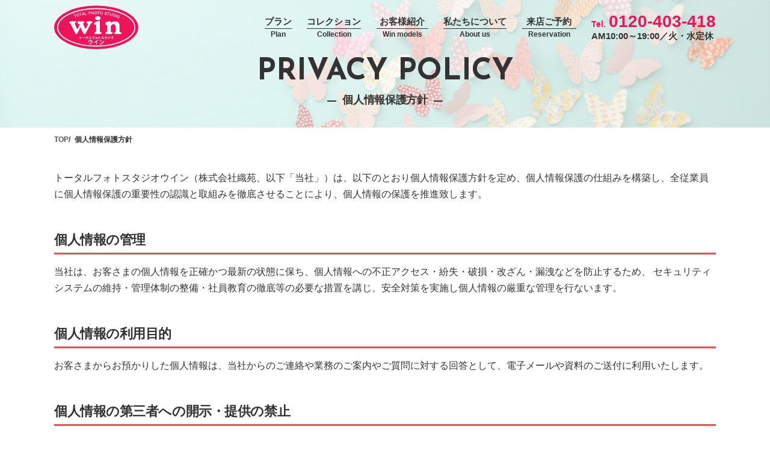

--- FILE ---
content_type: text/html; charset=UTF-8
request_url: https://www.studio-win.com/privacy
body_size: 13077
content:

<!doctype html>
<html lang="ja"
	prefix="og: https://ogp.me/ns#" >

<head>

    <!-- Google Tag Manager -->
    <script>
        (function(w, d, s, l, i) {
            w[l] = w[l] || [];
            w[l].push({
                'gtm.start': new Date().getTime(),
                event: 'gtm.js'
            });
            var f = d.getElementsByTagName(s)[0],
                j = d.createElement(s),
                dl = l != 'dataLayer' ? '&l=' + l : '';
            j.async = true;
            j.src =
                'https://www.googletagmanager.com/gtm.js?id=' + i + dl;
            f.parentNode.insertBefore(j, f);
        })(window, document, 'script', 'dataLayer', 'GTM-MVWLTVK');
    </script>
    <!-- End Google Tag Manager -->

    <!-- Global site tag (gtag.js) - Google Analytics -->
    <script async src="https://www.googletagmanager.com/gtag/js?id=UA-169398892-52"></script>
    <script>
        window.dataLayer = window.dataLayer || [];

        function gtag() {
            dataLayer.push(arguments);
        }
        gtag('js', new Date());

        gtag('config', 'UA-169398892-52');
    </script>

    <meta charset="UTF-8" />
    <meta name="viewport" content="width=device-width, initial-scale=1" />
    <link rel="profile" href="https://gmpg.org/xfn/11" />
    <script src="//ajax.googleapis.com/ajax/libs/jquery/1.8.2/jquery.min.js"></script>
    <script type="text/javascript">
        if ((navigator.userAgent.indexOf('iPhone') > 0) || navigator.userAgent.indexOf('iPod') > 0 || navigator.userAgent.indexOf('Android') > 0) {
            document.write('<meta name="viewport" content="width=device-width, initial-scale=1.0, maximum-scale=1.0, user-scalable=no" />');
        } else {
            document.write('<meta name="viewport" content="width=1250">');
        }
    </script>

    <script src="/wp-content/themes/twentynineteen/defo/bxslider.js"></script>
    <link href="/wp-content/themes/twentynineteen/defo/jquery-bxslider.css" rel="stylesheet" />
    <script>
        $(window).load(function() {
            $('.top_main_slider').bxSlider({
                speed: 1000,
                pager: true,
                auto: true,
                pause: 5000,
                controls: false
            });
        });
    </script>
    <script>
        function slider() {
            if ($(window).width() > 750) {
                $('.carousel_slider').bxSlider({
                    auto: true,
                    pause: 6000,
                    speed: 700,
                    easing: 'easeOutBounce',
                    minSlides: 3,
                    maxSlides: 3,
                    slideWidth: 230,
                    moveSlides: 1,
                    pager: true,
                    slideMargin: 15,
                    responsive: true,
                    touchEnabled: false
                });
            } else {
                $('.carousel_slider').bxSlider({
                    auto: true,
                    pause: 6000,
                    speed: 700,
                    easing: 'easeOutBounce',
                    minSlides: 1,
                    maxSlides: 1,
                    slideWidth: 0,
                    moveSlides: 1,
                    pager: true,
                    slideWidth: 230,
                    slideMargin: 10,
                    responsive: true,
                    touchEnabled: false
                });
            }
        }
        $(document).ready(function() {
            slider();
        });
        $(window).resize(function() {
            slider();
        });
    </script>
    <script>
        $(window).load(function() {
            $('.coll_slider').bxSlider({
                speed: 500,
                pager: true,
                auto: false,
                pause: 5000,
                controls: true,
                pagerCustom: '.coll_slide_pager',
                preloadImages: 'all'
            });
        });
        // $(document).ready(function() {
        //     $('.coll_slider').bxSlider({
        //         speed: 500,
        //         pager: true,
        //         auto: false,
        //         pause: 5000,
        //         controls: true,
        //         pagerCustom: '.coll_slide_pager',
        //         preloadImages: 'all'
        //     });
        // });
    </script>

    <script>
        $(function() {
            var headerHight = 100;
            $('[href^=#]').click(function() {
                var speed = 400;
                var href = $(this).attr("href");
                var target = $(href == "#" || href == "" ? 'html' : href);
                var position = target.offset().top - headerHight;
                $('body,html').animate({
                    scrollTop: position
                }, speed, 'swing');
                return false;
            });
        });
    </script>

    <script type="text/javascript" src="/wp-content/themes/twentynineteen/defo/slicknav.js"></script>
    <link rel="stylesheet" type="text/css" href="/wp-content/themes/twentynineteen/defo/slicknav.css">
    <script>
        $(function() {
            $('#menu').slicknav({
                appendTo: '#sp_menu',
            });
        });

        $(document).on('click touchend', function(event) {
            if (!$(event.target).closest('.slicknav_menu').length) {
                $('#menu').slicknav('close');
                $('.slicknav_menu').removeClass('change_bg');
            }
        });
    </script>

    <script src="/wp-content/themes/twentynineteen/defo/wow.js"></script>
    <link rel="stylesheet" href="/wp-content/themes/twentynineteen/defo/animate.css">
    <script>
        wow = new WOW({
            boxClass: 'wow', // default
            animateClass: 'animated', // default
            offset: 0, // default
            mobile: true, // default
            live: true // default
        })
        wow.init();
    </script>

    <script>
        $(function() {
            $(".bannerFixed").hide();
            $(".side_reserve").hide();
            $(".sp_fixed").hide();
            var display = function() {
                if ($(this).scrollTop() > 300) { //scroll量
                    $(".bannerFixed").fadeIn();
                    $(".side_reserve").fadeIn();
                    $(".sp_fixed").fadeIn();
                } else {
                    $(".bannerFixed").fadeOut();
                    $(".side_reserve").fadeOut();
                    $(".sp_fixed").fadeOut();
                }
            };
            $(window).on("scroll", display);
            //click
            $(".bannerFixed .close").click(function() {
                $(".bannerFixed").fadeOut();
                $(window).off("scroll", display);
            });
        });
    </script>

    <script src="/wp-content/themes/twentynineteen/defo/parallax.min.js"></script>

    <link href="https://fonts.googleapis.com/css2?family=Monoton&display=swap" rel="stylesheet">
    <link rel="stylesheet" href="/wp-content/themes/twentynineteen/defo/windy-style.css">
    <script src="/wp-content/themes/twentynineteen/defo/modernizr.custom.79639.js"></script>
    <script src="/wp-content/themes/twentynineteen/defo/jquery.windy.js"></script>
    <script type="text/javascript">
        $(function() {

            var $el = $('#wi-el'),
                windy = $el.windy({
                    // rotation and translation boundaries for the items transitions
                    boundaries: {
                        rotateX: {
                            min: 40,
                            max: 90
                        },
                        rotateY: {
                            min: -15,
                            max: 45
                        },
                        rotateZ: {
                            min: -10,
                            max: 10
                        },
                        translateX: {
                            min: -400,
                            max: 400
                        },
                        translateY: {
                            min: -400,
                            max: 400
                        },
                        translateZ: {
                            min: 350,
                            max: 550
                        }
                    }
                }),
                allownavnext = false,
                allownavprev = false;

            $('#nav-prev').on('mousedown', function(event) {

                allownavprev = true;
                navprev();

            }).on('mouseup mouseleave', function(event) {

                allownavprev = false;

            });

            $('#nav-next').on('mousedown', function(event) {

                allownavnext = true;
                navnext();

            }).on('mouseup mouseleave', function(event) {

                allownavnext = false;

            });

            function navnext() {
                if (allownavnext) {
                    windy.next();
                    setTimeout(function() {
                        navnext();
                    }, 150);
                }
            }

            function navprev() {
                if (allownavprev) {
                    windy.prev();
                    setTimeout(function() {
                        navprev();
                    }, 150);
                }
            }

        });
    </script>


    <script type="text/javascript" src="/wp-content/themes/twentynineteen/defo/gotop.js"></script>
    <script type="text/javascript">
        $(window).scroll(function() {
            if ($(window).scrollTop() > 300) {
                $('.totop').addClass('visible');
            } else {
                $('.totop').removeClass('visible');
                $('totop').hide().fadeIn('slow');
            }
        });
    </script>

    <script>
        $(document).ready(function() {
            const slickBtn = document.querySelector('.slicknav_btn');
            const slickNavMenu = document.querySelector('.slicknav_menu');

            slickBtn.addEventListener('click', function() {
                slickNavMenu.classList.toggle('change_bg');
            });
        });
    </script>

    <!-- 住所補完 -->
    <script src="https://yubinbango.github.io/yubinbango/yubinbango.js" charset="UTF-8"></script>

    <script src="/wp-content/themes/twentynineteen/defo/switchHat.js"></script>


    <title>個人情報保護方針 | 和泉市の成人式の前撮り・振袖レンタルはトータルフォトスタジオウイン</title>

<!-- All In One SEO Pack 3.7.0[10413,10470] -->
<script type="application/ld+json" class="aioseop-schema">{"@context":"https://schema.org","@graph":[{"@type":"Organization","@id":"https://www.studio-win.com/#organization","url":"https://www.studio-win.com/","name":"和泉市の成人式の前撮り・振袖レンタルはトータルフォトスタジオウイン","sameAs":[]},{"@type":"WebSite","@id":"https://www.studio-win.com/#website","url":"https://www.studio-win.com/","name":"和泉市の成人式の前撮り・振袖レンタルはトータルフォトスタジオウイン","publisher":{"@id":"https://www.studio-win.com/#organization"},"potentialAction":{"@type":"SearchAction","target":"https://www.studio-win.com/?s={search_term_string}","query-input":"required name=search_term_string"}},{"@type":"WebPage","@id":"https://www.studio-win.com/privacy#webpage","url":"https://www.studio-win.com/privacy","inLanguage":"ja","name":"個人情報保護方針","isPartOf":{"@id":"https://www.studio-win.com/#website"},"breadcrumb":{"@id":"https://www.studio-win.com/privacy#breadcrumblist"},"datePublished":"2020-09-08T04:42:34+09:00","dateModified":"2020-09-09T06:36:06+09:00"},{"@type":"BreadcrumbList","@id":"https://www.studio-win.com/privacy#breadcrumblist","itemListElement":[{"@type":"ListItem","position":1,"item":{"@type":"WebPage","@id":"https://www.studio-win.com/","url":"https://www.studio-win.com/","name":"和泉市の振袖レンタル・成人式の前撮り写真はスタジオウイン"}},{"@type":"ListItem","position":2,"item":{"@type":"WebPage","@id":"https://www.studio-win.com/privacy","url":"https://www.studio-win.com/privacy","name":"個人情報保護方針"}}]}]}</script>
<link rel="canonical" href="https://www.studio-win.com/privacy" />
<meta property="og:type" content="article" />
<meta property="og:title" content="個人情報保護方針 | 和泉市の成人式の前撮り・振袖レンタルはトータルフォトスタジオウイン" />
<meta property="og:url" content="https://www.studio-win.com/privacy" />
<meta property="og:site_name" content="タイトルを変更して下さい" />
<meta property="og:image" content="https://studio_win.test.makesview-web13.penguin04.com/wp-content/plugins/all-in-one-seo-pack/images/default-user-image.png" />
<meta property="article:published_time" content="2020-09-08T04:42:34Z" />
<meta property="article:modified_time" content="2020-09-09T06:36:06Z" />
<meta property="og:image:secure_url" content="https://studio_win.test.makesview-web13.penguin04.com/wp-content/plugins/all-in-one-seo-pack/images/default-user-image.png" />
<meta name="twitter:card" content="summary" />
<meta name="twitter:title" content="個人情報保護方針 | 和泉市の成人式の前撮り・振袖レンタルはトータルフォトスタジオウイン" />
<meta name="twitter:image" content="https://studio_win.test.makesview-web13.penguin04.com/wp-content/plugins/all-in-one-seo-pack/images/default-user-image.png" />
			<script type="text/javascript" >
				window.ga=window.ga||function(){(ga.q=ga.q||[]).push(arguments)};ga.l=+new Date;
				ga('create', 'UA-169398892-52', 'auto');
				// Plugins
				
				ga('send', 'pageview');
			</script>
			<script async src="https://www.google-analytics.com/analytics.js"></script>
			<!-- All In One SEO Pack -->
<link rel='dns-prefetch' href='//www.studio-win.com' />
<link rel='dns-prefetch' href='//s.w.org' />
<link rel="alternate" type="application/rss+xml" title="和泉市の成人式の前撮り・振袖レンタルはトータルフォトスタジオウイン &raquo; フィード" href="https://www.studio-win.com/feed" />
<link rel="alternate" type="application/rss+xml" title="和泉市の成人式の前撮り・振袖レンタルはトータルフォトスタジオウイン &raquo; コメントフィード" href="https://www.studio-win.com/comments/feed" />
		<script type="text/javascript">
			window._wpemojiSettings = {"baseUrl":"https:\/\/s.w.org\/images\/core\/emoji\/13.0.0\/72x72\/","ext":".png","svgUrl":"https:\/\/s.w.org\/images\/core\/emoji\/13.0.0\/svg\/","svgExt":".svg","source":{"concatemoji":"https:\/\/www.studio-win.com\/wp-includes\/js\/wp-emoji-release.min.js?ver=5.5.17"}};
			!function(e,a,t){var n,r,o,i=a.createElement("canvas"),p=i.getContext&&i.getContext("2d");function s(e,t){var a=String.fromCharCode;p.clearRect(0,0,i.width,i.height),p.fillText(a.apply(this,e),0,0);e=i.toDataURL();return p.clearRect(0,0,i.width,i.height),p.fillText(a.apply(this,t),0,0),e===i.toDataURL()}function c(e){var t=a.createElement("script");t.src=e,t.defer=t.type="text/javascript",a.getElementsByTagName("head")[0].appendChild(t)}for(o=Array("flag","emoji"),t.supports={everything:!0,everythingExceptFlag:!0},r=0;r<o.length;r++)t.supports[o[r]]=function(e){if(!p||!p.fillText)return!1;switch(p.textBaseline="top",p.font="600 32px Arial",e){case"flag":return s([127987,65039,8205,9895,65039],[127987,65039,8203,9895,65039])?!1:!s([55356,56826,55356,56819],[55356,56826,8203,55356,56819])&&!s([55356,57332,56128,56423,56128,56418,56128,56421,56128,56430,56128,56423,56128,56447],[55356,57332,8203,56128,56423,8203,56128,56418,8203,56128,56421,8203,56128,56430,8203,56128,56423,8203,56128,56447]);case"emoji":return!s([55357,56424,8205,55356,57212],[55357,56424,8203,55356,57212])}return!1}(o[r]),t.supports.everything=t.supports.everything&&t.supports[o[r]],"flag"!==o[r]&&(t.supports.everythingExceptFlag=t.supports.everythingExceptFlag&&t.supports[o[r]]);t.supports.everythingExceptFlag=t.supports.everythingExceptFlag&&!t.supports.flag,t.DOMReady=!1,t.readyCallback=function(){t.DOMReady=!0},t.supports.everything||(n=function(){t.readyCallback()},a.addEventListener?(a.addEventListener("DOMContentLoaded",n,!1),e.addEventListener("load",n,!1)):(e.attachEvent("onload",n),a.attachEvent("onreadystatechange",function(){"complete"===a.readyState&&t.readyCallback()})),(n=t.source||{}).concatemoji?c(n.concatemoji):n.wpemoji&&n.twemoji&&(c(n.twemoji),c(n.wpemoji)))}(window,document,window._wpemojiSettings);
		</script>
		<style type="text/css">
img.wp-smiley,
img.emoji {
	display: inline !important;
	border: none !important;
	box-shadow: none !important;
	height: 1em !important;
	width: 1em !important;
	margin: 0 .07em !important;
	vertical-align: -0.1em !important;
	background: none !important;
	padding: 0 !important;
}
</style>
	<link rel='stylesheet' id='wp-block-library-css'  href='https://www.studio-win.com/wp-includes/css/dist/block-library/style.min.css?ver=5.5.17' type='text/css' media='all' />
<link rel='stylesheet' id='wp-block-library-theme-css'  href='https://www.studio-win.com/wp-includes/css/dist/block-library/theme.min.css?ver=5.5.17' type='text/css' media='all' />
<link rel='stylesheet' id='wp-pagenavi-css'  href='https://www.studio-win.com/wp-content/plugins/wp-pagenavi/pagenavi-css.css?ver=2.70' type='text/css' media='all' />
<link rel='stylesheet' id='twentynineteen-style-css'  href='https://www.studio-win.com/wp-content/themes/twentynineteen/style.css?ver=1.2' type='text/css' media='all' />
<link rel='stylesheet' id='twentynineteen-print-style-css'  href='https://www.studio-win.com/wp-content/themes/twentynineteen/print.css?ver=1.2' type='text/css' media='print' />
<link rel='stylesheet' id='jquery.lightbox.min.css-css'  href='https://www.studio-win.com/wp-content/plugins/wp-jquery-lightbox/styles/lightbox.min.css?ver=1.4.8' type='text/css' media='all' />
<script type='text/javascript' src='https://www.studio-win.com/wp-includes/js/jquery/jquery.js?ver=1.12.4-wp' id='jquery-core-js'></script>
<link rel="https://api.w.org/" href="https://www.studio-win.com/wp-json/" /><link rel="alternate" type="application/json" href="https://www.studio-win.com/wp-json/wp/v2/pages/104" /><link rel="EditURI" type="application/rsd+xml" title="RSD" href="https://www.studio-win.com/xmlrpc.php?rsd" />
<link rel="wlwmanifest" type="application/wlwmanifest+xml" href="https://www.studio-win.com/wp-includes/wlwmanifest.xml" /> 
<meta name="generator" content="WordPress 5.5.17" />
<link rel='shortlink' href='https://www.studio-win.com/?p=104' />
<link rel="alternate" type="application/json+oembed" href="https://www.studio-win.com/wp-json/oembed/1.0/embed?url=https%3A%2F%2Fwww.studio-win.com%2Fprivacy" />
<link rel="alternate" type="text/xml+oembed" href="https://www.studio-win.com/wp-json/oembed/1.0/embed?url=https%3A%2F%2Fwww.studio-win.com%2Fprivacy&#038;format=xml" />
<style type="text/css">.recentcomments a{display:inline !important;padding:0 !important;margin:0 !important;}</style><link rel="icon" href="https://www.studio-win.com/wp-content/uploads/2020/09/cropped-favicon-32x32.png" sizes="32x32" />
<link rel="icon" href="https://www.studio-win.com/wp-content/uploads/2020/09/cropped-favicon-192x192.png" sizes="192x192" />
<link rel="apple-touch-icon" href="https://www.studio-win.com/wp-content/uploads/2020/09/cropped-favicon-180x180.png" />
<meta name="msapplication-TileImage" content="https://www.studio-win.com/wp-content/uploads/2020/09/cropped-favicon-270x270.png" />
    <link rel="stylesheet" type="text/css" href="/wp-content/themes/twentynineteen/custom.css">

    <link href="https://fonts.googleapis.com/css2?family=Mrs+Saint+Delafield&display=swap" rel="stylesheet">
    <link href="https://fonts.googleapis.com/css2?family=Josefin+Sans:ital,wght@0,100;0,200;0,300;0,400;0,500;0,600;0,700;1,100;1,200;1,300;1,400;1,500;1,600;1,700&display=swap" rel="stylesheet">

    <link rel="stylesheet" href="https://cdnjs.cloudflare.com/ajax/libs/font-awesome/5.9.0/css/all.min.css" integrity="sha256-UzFD2WYH2U1dQpKDjjZK72VtPeWP50NoJjd26rnAdUI=" crossorigin="anonymous" />
        

    <script>
        $(function() {

            // 消費税
            // var tax = 1.1;
            var tax = 1.0;

            for (var i = 0; i < $(".price_num").length; i++) {
                // 金額から不要な記号を取る
                var now_price = $('.price_num:eq(' + i + ')').html().replace(/,/g, '').replace(/\./g, '');
                // 合計金額の計算
                var total = now_price * tax;
                // 小数点を四捨五入
                var round = Math.round(total);
                // カンマ区切りにする
                var price = String(round).replace(/(\d)(?=(\d{3})+(?!\d))/g, '$1,');
                // 金額反映
                $('.price_num:eq(' + i + ')').html(price);
            }

        });
    </script>
</head>

<body class="page-template page-template-page-privacy page-template-page-privacy-php page page-id-104 wp-embed-responsive singular image-filters-enabled">

    <!-- Google Tag Manager (noscript) -->
    <noscript><iframe src="https://www.googletagmanager.com/ns.html?id=GTM-MVWLTVK" height="0" width="0" style="display:none;visibility:hidden"></iframe></noscript>
    <!-- End Google Tag Manager (noscript) -->

    <div id="page_top"></div>

    <!-- sp-menu -->
    <div class="sp sp_hd">
        <div class="pr">
            <div id="sp_menu"></div>
            <div class="sp_hd_logo"><a href="/"><img src="/wp-content/uploads/2020/09/logo.svg" alt="トータルフォトスタジオウイン"></a></div>
            <p class="sp_hd_text">
                <a href="/">和泉市の成人式の<br>前撮り・振袖レンタルは<br>トータルフォトスタジオウイン</a>
            </p>
        </div>
    </div>
    <div id="menu">
        <div class="sp_menu_area">
            <!-- <h2>Site contents</h2> -->
            <div class="sp_menu_flex flex">
                <p class="banner"><a href="/reservation"><img src="/wp-content/uploads/2020/11/reserve_bn_sp_menu.jpg" alt="来店予約"></a></p>
                <p><a href="/furisode">振袖コレクション</a></p>
                <p><a href="/plan">振袖レンタルプラン</a></p>
                <p class="switchHat big"><a>撮影プラン</a></p>
                <div class="switchDetail flex">
                    <p><a href="/photo">- 成人式フォト</a></p>
                    <p><a href="/graduation-photo">- 卒業式フォト</a></p>
                </div>
                <p><a href="/hakama">卒業袴コレクション</a></p>
                <p><a href="/graduation">卒業袴レンタルプラン</a></p>
                <p><a href="/otokobakama">男性袴コレクション</a></p>
                <p><a href="/shop#access">アクセス</a></p>
                <p class="switchHat big"><a>スタジオウインについて</a></p>
                <div class="switchDetail flex">
                    <p><a href="/shop">- 店舗紹介</a></p>
                    <p><a href="/item">- フォトアイテム</a></p>
                    <p><a href="/concept">- コンセプト</a></p>
                    <p><a href="/flow">- 撮影当日の流れ</a></p>
                </div>
                <p><a href="/models">お客様紹介</a></p>
                <p><a class="js-modal-open_sp">公式サイト限定クーポン</a></p>
                <p class="switchHat big"><a>インフォメーション</a></p>
                <div class="switchDetail flex">
                    <p><a href="/company">- 会社概要</a></p>
                    <p><a href="/recruit">- 求人情報</a></p>
                    <p><a href="/privacy">- 個人情報保護方針</a></p>
                    <!-- <p><a href="/term">- ご利用規約</a></p> -->
                    <!-- <p><a href="https://www.orien.jp/" target="_blank">- 振袖専門店おりえん</a></p> -->
                    <p><a href="/sitemap">- サイトマップ</a></p>
                </div>
                <p><a href="reservation">来店予約フォーム</a></p>
                <p class="tel big serif">
                    <span class="text">振袖や前撮りのこと、どうぞお気軽にご相談ください。</span>
                    <a href="tel:0120-403-418">0120-403-418</a>
                </p>
            </div>
        </div>
    </div>
    <!-- sp-menu end -->

    <div class="site_top pc">
        <div class="wrap">
            <h1 class="top_text">和泉市の成人式の前撮り・振袖レンタルはトータルフォトスタジオウイン</h1>
        </div>
    </div>

    <header id="top_header" class="site_header pc">
        <div class="wrap flex-sb">
            <p class="hd_logo"><a href="/"><img src="/wp-content/uploads/2020/09/logo.svg" alt="トータルフォトスタジオウイン"></a></p>
            <div class="site_headernav flex-sb">
                <div class="hd_plan">
                    <p><a href="/plan">プラン<span>Plan</span></a></p>
                    <ul class="childList">
                        <li><a href="/plan">ー 振袖レンタルプラン</a></li>
                        <li><a href="/photo">ー 撮影プラン</a></li>
                        <li><a href="/photo#bring_plan">ー <span>撮影</span>振袖持込パック</a></li>
                        <li><a href="/photo#studio_plan">ー <span>撮影</span>振袖スタジオパック</a></li>
                        <li><a href="/graduation">ー 袴レンタルプラン</a></li>
                        <li><a href="/graduation-photo">ー <span>撮影</span>卒業袴撮影プラン</a></li>
                    </ul>
                </div>
                <div class="hd_plan hd_collction">
                    <p><a href="/collection">コレクション<span>Collection</span></a></p>
                    <ul class="childList">
                        <li><a href="/furisode">ー 振袖</a></li>
                        <li><a href="/hakama">ー 袴</a></li>
                        <li><a href="/otokobakama">ー 男性袴</a></li>
                    </ul>
                </div>
                <p><a href="/models">お客様紹介<span>Win models</span></a></p>
                <div class="hd_plan hd_about">
                    <p><a href="/shop">私たちについて<span>About us</span></a></p>
                    <ul class="childList">
                        <li><a href="/concept">ー コンセプト</a></li>
                        <li><a href="/flow">ー 撮影当日の流れ</a></li>
                        <li><a href="/item">ー フォトアイテム</a></li>
                        <li><a href="/shop#access">ー アクセス</a></li>
                    </ul>
                </div>
                <!-- <p><a href="/shop">アクセス<span>Access</span></a></p> -->
                <p><a href="/reservation">来店ご予約<span>Reservation</span></a></p>
                <div class="tel">
                    <p class="number"><span>Tel.</span>0120-403-418</p>
                    <p class="time">AM10:00～19:00／火・水定休</p>
                </div>
            </div>
        </div>
    </header>
<div class="common_page_h1box_02">
    <div class="wrap">
        <p class="common_page_h1_en_02">PRIVACY POLICY</p>
        <h1 class="common_page_h1_02">個人情報保護方針</h1>
    </div>
</div>

<div class="breadcrumb">
    <div class="wrap">
        <!-- Breadcrumb NavXT 6.5.0 -->
<span property="itemListElement" typeof="ListItem"><a property="item" typeof="WebPage" title="Go to 和泉市の成人式の前撮り・振袖レンタルはトータルフォトスタジオウイン." href="https://www.studio-win.com" class="home" ><span property="name">TOP</span></a><meta property="position" content="1"></span><span class="bt">/</span><span property="itemListElement" typeof="ListItem"><span property="name" class="post post-page current-item">個人情報保護方針</span><meta property="url" content="https://www.studio-win.com/privacy"><meta property="position" content="2"></span>    </div>
</div>

<main id="main" class="page-main page_privacy">
  <div class="common_page_wrap">
    <div class="wrap">

            <p>トータルフォトスタジオウイン（株式会社織苑、以下「当社」）は、以下のとおり個人情報保護方針を定め、個人情報保護の仕組みを構築し、全従業員に個人情報保護の重要性の認識と取組みを徹底させることにより、個人情報の保護を推進致します。</p>
            <h2>個人情報の管理</h2>
            <p>当社は、お客さまの個人情報を正確かつ最新の状態に保ち、個人情報への不正アクセス・紛失・破損・改ざん・漏洩などを防止するため、 セキュリティシステムの維持・管理体制の整備・社員教育の徹底等の必要な措置を講じ、安全対策を実施し個人情報の厳重な管理を行ないます。</p>
            <h2>個人情報の利用目的</h2>
            <p>お客さまからお預かりした個人情報は、当社からのご連絡や業務のご案内やご質問に対する回答として、電子メールや資料のご送付に利用いたします。</p>
            <h2>個人情報の第三者への開示・提供の禁止</h2>
            <p>当社は、お客さまよりお預かりした個人情報を適切に管理し、次のいずれかに該当する場合を除き、個人情報を第三者に開示いたしません。<br>・お客さまの同意がある場合<br>・お客さまが希望されるサービスを行なうために当社が業務を委託する業者に対して開示する場合<br>・法令に基づき開示することが必要である場合</p>
            <h2>個人情報の安全対策</h2>
            <p>当社は、個人情報の正確性及び安全性確保のために、セキュリティに万全の対策を講じています。</p>
            <h2>ご本人の照会</h2>
            <p>お客さまがご本人の個人情報の照会・修正・削除などをご希望される場合には、ご本人であることを確認の上、対応させていただきます。</p>
            <h2>法令、規範の遵守と見直し</h2>
            <p>当社は、保有する個人情報に関して適用される日本の法令、その他規範を遵守するとともに、本ポリシーの内容を適宜見直し、その改善に努めます。</p>
            <h2>Googleアドセンスのプライバシーポリシー</h2>
            <p>当サイトは、GoogleおよびGoogleのパートナー（第三者配信事業者）の提供する広告を掲載しております。<br>・Googleを含む第三者配信事業者はCookieを使用して、当WEBサイトへの過去のアクセス情報に基づいて広告を配信します。<br>・DoubleClick Cookie を使用することにより、GoogleやGoogleのパートナーは当サイトや他のサイトへのアクセス情報に基づいて、適切な広告をユーザーに表示できます。<br>・お客様は広告設定より、インタレストベースでの広告掲載に使用されるDoubleClick Cookieを無効にすることが可能です。また、aboutads.info ページでは、インタレストベースでの広告掲載に使用される第三者配信事業者のCookieを無効にすることが可能です。<br>・Cookieを無効にする設定およびGoogleアドセンスに関する詳細は<a href="https://policies.google.com/technologies/ads?hl=ja" target="_blank">「広告 – ポリシーと規約 –Google」</a>をご覧ください。</p>
        </div>
    </div>
</main><!-- #main -->



<div class="pc">
    <div class="side_reserve">
        <a href="/reservation"></a>
        <img src="/wp-content/uploads/2021/01/side_reserve_ver2.png" alt="公式サイトのご予約が一番おトク！">
    </div>

    <div class="bannerFixed" style="display: block;">
        <div class="content">
            <a class="js-modal-open" href=""></a>
            <img src="/wp-content/themes/twentynineteen/image/side_bn_ver3.png" alt="ご成人祝い¥10,000分オプション割引券">
        </div>
        <div class="modal js-modal">
            <div class="modal__bg js-modal-close"></div>
            <div class="modal__content">
                <img src="/wp-content/uploads/2024/12/furisode_coupon_ver3.png">
                <a class="js-modal-close" href=""><span></span></a>
            </div><!--modal__inner-->
        </div><!--modal-->

        <a href="" target="_blank"></a>
        <a href="javascript:void(0)" class="close"><img src="/wp-content/uploads/2020/09/close_btn.png" alt="close"></a>
    </div>
</div>

<div class="sp">
    <div class="sp_fixed">
        <!-- <div class="flex-sb">
            <p><a href="/reservation"><img src="/wp-content/uploads/2020/09/sp_fixed_btn01.png" alt="公式サイトのご予約が一番おトク！"></a></p>
           <p><a href="/wp-content/uploads/2020/09/furisode_coupon_sp.jpg" target="_blank"><img src="/wp-content/uploads/2020/09/sp_fixed_btn02.png" alt="ご成人祝い¥10,000分オプション割引券"></a></p>
            <div class="sp_fixedBox">
                <div class="content">
                    <a class="js-modal-open" href=""><img src="/wp-content/uploads/2020/11/sp_fixed_btn02_ver2.png" alt="ご成人祝い¥5,000分オプション割引券"></a>
                </div>
                <div class="modal js-modal">
                    <div class="modal__bg js-modal-close"></div>
                    <div class="modal__content">
                        <img src="/wp-content/uploads/2020/11/furisode_coupon_sp_ver2.png">
                        <ul>
                            <li>スタジオウインのみでご利用いただけます。</li>
                            <li>現金との交換はできません。</li>
                            <li>当公式サイトから来店ご予約をいただいた方が対象です。</li>
                            <li>他クーポンとの併用はできません。</li>
                            <li>明細作成後のご提示については承っておりません。</li>
                        </ul>
                        <a class="js-modal-close" href=""><span></span></a>
                    </div>
                </div>
            </div>
        </div> -->
        <div class="sp_ft_menuFixed flex-sb">
            <!-- <div class="sp_ft_cat menu">
                <nav id="sp_ft_nav" class="in">
                      <div class="sp_menu_flex flex">
                        <p class="banner"><a href="/reservation"><img src="/wp-content/uploads/2020/11/reserve_bn_sp_menu.jpg" alt="来店予約"></a></p>
                        <p class="big"><a href="/reservation">来店予約</a></p>
                        <p><a href="/furisode">振袖コレクション</a></p>
                        <p><a href="/plan">振袖レンタルプラン</a></p>
                        <p class="switchHat big switchOn" style="cursor: pointer;"><a>撮影プラン</a></p>
                        <div class="switchDetail flex" style="display: none;">
                            <p><a href="/photo">- 成人式フォト</a></p>
                            <p><a href="/graduation-photo">- 卒業式フォト</a></p>
                        <p class="closeBtnHat"><span style="cursor: pointer;">X Close</span></p></div>
                        <p class="switchHat big switchOn" style="cursor: pointer;"><a>袴コレクション</a></p>
                        <div class="switchDetail flex" style="display: none;">
                            <p><a href="/hakama">- 卒業袴</a></p>
                            <p><a href="/otokobakama">- 男性袴</a></p>
                        <p class="closeBtnHat"><span style="cursor: pointer;">X Close</span></p></div>
                        <p><a href="/graduation">卒業袴レンタルプラン</a></p>
                        <p><a href="/item">フォトアイテム</a></p>
                        <p><a href="/shop">スタジオウインについて</a></p>
                        <p><a href="/flow">撮影当日の流れ</a></p>
                        <p><a href="/concept">コンセプト</a></p>
                        <p><a href="/shop#access">アクセス</a></p>
                        <p><a href="/models">お客様紹介</a></p>
                        <p><a class="js-modal-open_sp">公式サイト限定クーポン</a></p>
                        <p class="switchHat big switchOn" style="cursor: pointer;"><a>インフォメーション</a></p>
                        <div class="switchDetail flex" style="display: none;">
                            <p><a href="/company">- 会社概要</a></p>
                            <p><a href="/recruit">- 求人情報</a></p>
                            <p><a href="/privacy">- 個人情報保護方針</a></p>
                            <p><a href="/term">- ご利用規約</a></p>
                            <p><a href="https://www.orien.jp/" target="_blank">- 振袖専門店おりえん</a></p>
                            <p><a href="/sitemap">サイトマップ</a></p>
                        <p class="closeBtnHat"><span style="cursor: pointer;">X Close</span></p></div>
                        <p class="tel big"><a href="tel:0120-403-418">0120-403-418</a></p>
                    </div>
                </nav>
                ハンバーガーメニューのアイコン
                <div id="hamburger">
                　1番上の線
                  <span class="inner_line" id="line1"></span>
                　真ん中の線
                  <span class="inner_line" id="line2"></span>
                　1番下の線
                  <span class="inner_line" id="line3"></span>
                </div>
            </div> -->
            <div class="sp_ft_cat search">
                <a href="/collection">
                    <i class="fas fa-search"></i>
                    <p>コレクション</p>
                </a>
            </div>
            <div class="sp_ft_cat reserve">
                <a href="/reservation">
                    <i class="far fa-envelope"></i>
                    <p>来店予約</p>
                </a>
            </div>
            <div class="sp_ft_cat tel">
                <a href="tel:0120-403-418">
                    <i class="fas fa-mobile-alt"></i>
                    <p>電話する</p>
                </a>
            </div>
            <div class="sp_ft_cat coupon">
                <a href="" class="js-modal-open_sp">
                    <i class="fas fa-yen-sign"></i>
                    <p>クーポン</p>
                </a>
            </div>
            <div class="modal js-modal">
                <div class="modal__bg js-modal-close"></div>
                <div class="modal__content">
                    <img src="/wp-content/uploads/2024/12/furisode_coupon_ver3.png">
                    <ul>
                        <li>・ご来店時にこのクーポンをご提示ください。</li>
                        <li>・ご契約頂いたお客様には、振袖レンタルオプション代金10,000円を値引きさせていただきます。</li>
                        <li>・スタジオウインのみでご利用いただけます。</li>
                        <li>・現金との交換はできません。</li>
                        <li>・当公式サイトから来店ご予約をいただいた方が対象です。</li>
                        <li>・他クーポンとの併用はできません。</li>
                        <li>・明細作成後のご提示については承っておりません。</li>
                    </ul>
                    <a class="js-modal-close" href=""><span></span></a>
                </div>
            </div>
        </div>
    </div>
</div>


<div class="footerContent">
    <footer class="site_footer">
        <div class="wrap flex-sb">
            <div class="ft_left">
                <div class="sp">
                    <nav class="flex">
                        <ul>
                            <h3>コレクション</h3>
                            <li class="sp"><a href="/furisode#start">ー 振袖</a></li>
                            <li class="sp"><a href="/hakama#start">ー 袴</a></li>
                            <li class="sp"><a href="/otokobakama#start">ー 男性袴</a></li>
                        </ul>
                        <ul>
                            <h3>プラン</h3>
                            <p><a href="/plan">ー 振袖レンタル</a></p>
                            <p><a href="/graduation">ー 袴レンタル</a></p>
                            <p><a href="/photo">ー 成人式フォト</a></p>
                            <p><a href="/graduation-photo">ー 卒業式フォト</a></p>
                        </ul>
                        <ul>
                            <h3>スタジオについて</h3>
                            <li><a href="/item">ー フォトアイテム</a></li>
                            <li><a href="/concept">ー コンセプト</a></li>
                            <li><a href="/flow">ー 撮影当日の流れ</a></li>
                            <li><a href="/access">ー アクセス</a></li>
                        </ul>
                        <ul>
                            <h3><a href="/models">お客様紹介</a></h3>
                            <h3><a class="js-modal-open">WEB限定クーポン</a></h3>
                            <h3><a href="/models">来店予約フォーム</a></h3>
                            <li><a href="/privacy">プライバシーポリシー</a></li>
                        </ul>
                    </nav>
                </div>

                <div class="sp_ft_logoWrap">
                    <p class="ft_logo"><a href="/"><img src="/wp-content/uploads/2020/09/logo.svg" alt="トータルフォトスタジオウイン"></a></p>
                    <div class="logo_text">
                        <p class="ft_name serif">トータルフォトスタジオウイン</p>
                        <p class="ft_name_en">TOTAL PHOTO STUDIO WIN</p>
                    </div>
                </div>

                <p class="pc ft_tel serif">0120-403-418</p>
                <p class="sp ft_tel serif"><a href="Tel:0120-403-418">0120-403-418</a></p>
                <p class="ft_time">営業時間：10:00~19:00<br>定休日：毎週火曜日・水曜日</p>
                <p class="ft_address">〒594-1156<br>大阪府和泉市内田町1-6-35</p>
                <div class="ft_sns_flex flex">
                    <p><a href="https://www.instagram.com/orien_official/?hl=ja" target="_blank"><img src="/wp-content/uploads/2020/09/insta_icon.png" alt="インスタグラム"></a></p>
                    <p><a href="https://www.orien.jp/" target="_blank"><img src="/wp-content/uploads/2020/09/orien_icon.png" alt="おりえん"></a></p>
                </div>
            </div>
            <div class="ft_right pc">
                <div class="ft_sitecontents">
                    <h2><span>Site contents</span></h2>
                    <div class="ft_menu flex-sb">
                        <div class="ft_menu_box">
                            <p><a href="/">ホーム</a></p>
                            <p><a href="/concept">コンセプト</a></p>
                            <p><a href="/flow">撮影当日の流れ</a></p>
                            <p><a href="/category/news">お知らせ</a></p>
                        </div>
                        <div class="ft_menu_box">
                            <p><a href="/collection">コレクション</a></p>
                            <p><a href="/furisode">振袖</a></p>
                            <p><a href="/hakama">袴</a></p>
                            <p><a href="/otokobakama">男性袴</a></p>
                        </div>
                        <div class="ft_menu_box">
                            <p>プラン</p>
                            <p><a href="/plan">ー 振袖レンタルプラン</a></p>
                            <p><a href="/photo">ー 撮影プラン</a></p>
                            <p><a href="/photo#bring_plan">ー 振袖持込パック</a></p>
                            <p><a href="/photo#studio_plan">ー 振袖スタジオパック</a></p>
                            <p><a href="/graduation">ー 袴レンタルプラン</a></p>
                            <p><a href="/graduation-photo">ー 卒業袴撮影プラン</a></p>
                        </div>
                        <div class="ft_menu_box">
                            <p><a href="/shop">スタジオウインについて</a></p>
                            <p><a href="/item">フォトアイテム</a></p>
                            <p><a href="/models">お客様紹介</a></p>
                            <!-- <p><a href="/recruit">求人情報</a></p> -->
                            <p><a href="https://www.orien.jp/" target="_blank">振袖専門店おりえん</a></p>
                        </div>
                    </div>
                </div>
                <div class="ft_helpdesk">
                    <h2><span>Help desk</span></h2>
                    <div class="flex-sb">
                        <p><a href="/company">運営会社情報</a></p>
                        <span>/</span>
                        <p><a href="/privacy">プライバシーポリシー</a></p>
                        <!-- <span>/</span>
                        <p><a href="/term">ネットレンタルご利用規約</a></p>-->
                        <span>/</span>
                        <p><a href="/contact">お問い合わせフォーム</a></p>
                        <span>/</span>
                        <p><a href="/recruit">求人情報</a></p>
                        <span>/</span>
                        <p><a href="/entry">エントリーフォーム</a></p>
                        <span>/</span>
                        <p><a href="/sitemap">サイトマップ</a></p>
                    </div>
                    <!-- <div class="ft_help02 flex">
                        <p><a href="/recruit">求人情報</a></p>
                        <span>/</span>
                        <p><a href="/entry">エントリーフォーム</a></p>
                    </div> -->
                </div>
            </div>
        </div>
    </footer>
    <div class="copyright">
        <div class="wrap pr">
            <small>Copyright (C) TOTAL PHOTO STUDIO WIN co.,ltd. All Rights Reserved</small>
        </div>
    </div>
</div>

<div class="totop">
    <p class="top_jump"><a href="#page_top"></a></p>
</div>

<script>
    function hamburger() {
        document.getElementById('line1').classList.toggle('line_1');
        document.getElementById('line2').classList.toggle('line_2');
        document.getElementById('line3').classList.toggle('line_3');
        document.getElementById('sp_ft_nav').classList.toggle('in');
    }
    document.getElementById('hamburger').addEventListener('click', function() {
        hamburger();
    });
</script>

<script>
    $(function() {

        $('.js-modal-open').on('click', function() {
            $('.js-modal').fadeIn();
            return false;
        });

        $('.js-modal-open_sp').on('click', function() {
            $('.js-modal').fadeIn();
            return false;
        });

        $('.js-modal-close').on('click', function() {
            $('.js-modal').fadeOut();
            return false;
        });

    });
</script>

<script>
    // スクロールイベント
    window.addEventListener("scroll", function() {

        var headerElement = document.getElementById("top_header"); // `#header`セレクタを取得
        var rect = headerElement.getBoundingClientRect(); // 
        var y = rect.top + window.pageYOffset; // Y方向 (縦)にスクロール量を取得（pageYOffset：windowオブジェクト。現在表示位置のY座標を取得）
        if (y > 0) { // 変数yの値が0よりも
            headerElement.classList.add('change_bg'); // 大きければhiddensセレクタを削除する
        } else {
            headerElement.classList.remove('change_bg'); // そうでなければhiddensセレクタを追加する
        }
    });
</script>



<script type='text/javascript' id='analytify_track_miscellaneous-js-extra'>
/* <![CDATA[ */
var miscellaneous_tracking_options = {"ga_mode":"ga4","tracking_mode":"gtag","track_404_page":{"should_track":"off","is_404":false,"current_url":"https:\/\/www.studio-win.com\/privacy"},"track_js_error":"off","track_ajax_error":"off"};
/* ]]> */
</script>
<script type='text/javascript' src='https://www.studio-win.com/wp-content/plugins/wp-analytify/assets/js/miscellaneous-tracking.js?ver=5.0.5' id='analytify_track_miscellaneous-js'></script>
<script type='text/javascript' src='https://www.studio-win.com/wp-content/plugins/wp-jquery-lightbox/jquery.touchwipe.min.js?ver=1.4.8' id='wp-jquery-lightbox-swipe-js'></script>
<script type='text/javascript' id='wp-jquery-lightbox-js-extra'>
/* <![CDATA[ */
var JQLBSettings = {"showTitle":"1","showCaption":"1","showNumbers":"1","fitToScreen":"1","resizeSpeed":"400","showDownload":"0","navbarOnTop":"0","marginSize":"0","slideshowSpeed":"4000","prevLinkTitle":"\u524d\u306e\u753b\u50cf","nextLinkTitle":"\u6b21\u306e\u753b\u50cf","closeTitle":"\u30ae\u30e3\u30e9\u30ea\u30fc\u3092\u9589\u3058\u308b","image":"\u753b\u50cf ","of":"\u306e","download":"\u30c0\u30a6\u30f3\u30ed\u30fc\u30c9","pause":"(\u30b9\u30e9\u30a4\u30c9\u30b7\u30e7\u30fc\u3092\u505c\u6b62\u3059\u308b)","play":"(\u30b9\u30e9\u30a4\u30c9\u30b7\u30e7\u30fc\u3092\u518d\u751f\u3059\u308b)"};
/* ]]> */
</script>
<script type='text/javascript' src='https://www.studio-win.com/wp-content/plugins/wp-jquery-lightbox/jquery.lightbox.min.js?ver=1.4.8' id='wp-jquery-lightbox-js'></script>
<script type='text/javascript' src='https://www.studio-win.com/wp-includes/js/wp-embed.min.js?ver=5.5.17' id='wp-embed-js'></script>
    <script>
    /(trident|msie)/i.test(navigator.userAgent)&&document.getElementById&&window.addEventListener&&window.addEventListener("hashchange",function(){var t,e=location.hash.substring(1);/^[A-z0-9_-]+$/.test(e)&&(t=document.getElementById(e))&&(/^(?:a|select|input|button|textarea)$/i.test(t.tagName)||(t.tabIndex=-1),t.focus())},!1);
    </script>
    
</body>

</html>

--- FILE ---
content_type: text/css
request_url: https://www.studio-win.com/wp-content/themes/twentynineteen/defo/windy-style.css
body_size: 351
content:
.windy-demo ul.wi-container {
    height: 455px;
    position: relative;
    padding: 0;
    list-style-type: none;
    -webkit-perspective: 1400px;
    -moz-perspective: 1400px;
    -ms-perspective: 1400px;
    -o-perspective: 1400px;
    perspective: 1400px;
}

.windy-demo li img {
	display: block;
}

.windy-demo h4 {
	padding: 0 10px;
	line-height: 74px;
	margin: 0;
	color: #ccc;
	text-align: center;
}

.windy-demo ul.wi-container:after {
	right: 10px;
	left: auto;
	-webkit-transform: rotate(3deg);
	-moz-transform: rotate(3deg);
	-ms-transform: rotate(3deg);
	-o-transform: rotate(3deg);
	transform: rotate(3deg);
}

.windy-demo ul.wi-container li {
	padding: 0;
	-webkit-user-select: none;
	-khtml-user-select: none;
	-moz-user-select: none;
	-ms-user-select: none;
	user-select: none;
    position: absolute;
    transition: .2s;
}

.windy-demo {
    position: relative;
}

.windy-demo nav span {
    position: absolute;
    top: 0;
    width: 50%;
    height: 100%;
    cursor: pointer;
}

span#nav-next {
    right: 0;
}

span#nav-prev {
    left: 0;
}

.windy-demo nav span:first-child {
	background-position: 0 0;
}

.windy-demo nav span:active {
	background-position: 100% 2px;
}

.windy-demo nav span:first-child:active {
	background-position: 0 2px;
}

.windy-demo ul.wi-container li:nth-child(1) {
    z-index: 10;
}

--- FILE ---
content_type: text/css
request_url: https://www.studio-win.com/wp-content/themes/twentynineteen/custom.css
body_size: 27726
content:
@charset "utf-8";
* {
  -webkit-box-sizing: border-box;
  -moz-box-sizing: border-box;
  box-sizing: border-box;
}

html {
  font-size: 100%;
  overflow-y: scroll;
  -webkit-text-size-adjust: 100%;
  -ms-text-size-adjust: 100%;
}

@font-face {
  font-family: "meirio";
  src: url(/wp-content/uploads/2020/09/meiryo.ttc) format("ttc");
}

html,
button,
input,
select,
textarea {
  /* font-family:"meirio", sans-serif; */
  font-family: "Hiragino Kaku Gothic ProN", "ヒラギノ角ゴ ProN W3", sans-serif;
}

body {
  color: #333333;
  font-size: 16px;
  line-height: 1.7;
  margin: 0px;
  background-color: #ffffff;
  overflow: hidden;
}

p {
  margin: 0px;
}

a {
  transition: 0.2s;
}

a:link {
  color: #004cca;
}

a:visited {
  color: #6219db;
}

a:hover {
  color: #048ade;
  text-decoration: none;
}

a:active {
  color: #048ade;
  text-decoration: none;
}

img {
  max-width: 100%;
}

ul {
  padding: 0px;
  list-style: none;
  margin: 0;
}

h1 {
  margin: 0;
}

h2 {
  margin: 0;
}

.oh {
  overflow: hidden;
}

.L {
  float: left;
}

.R {
  float: right;
}

.sp {
  display: none;
}

.pr {
  position: relative;
}

.pa {
  position: absolute;
  top: 0;
  left: 0;
  width: 100%;
  height: 100%;
  z-index: 10;
}

#menu {
  display: none;
}

.flex {
  flex-wrap: wrap;
  display: -webkit-box;
  display: -moz-box;
  display: -webkit-flexbox;
  display: -moz-flexbox;
  display: -ms-flexbox;
  display: -webkit-flex;
  display: -moz-flex;
  display: flex;
}

.flex-sb {
  flex-wrap: wrap;
  display: -webkit-box;
  display: -moz-box;
  display: -webkit-flexbox;
  display: -moz-flexbox;
  display: -ms-flexbox;
  display: -webkit-flex;
  display: -moz-flex;
  display: flex;
  justify-content: space-between;
}

.serif {
  font-family: "游明朝体", "Yu Mincho", YuMincho, "ヒラギノ明朝 Pro",
    "Hiragino Mincho Pro", "MS P明朝", "MS PMincho", serif;
}

.wrap {
  width: 1100px;
  margin: 0 auto;
}

/* .site_top {
  background: rgb(255 255 255 / 0);
  position: relative;
  z-index: 10;
  margin-top: 10px;
  height: 20px;
} */

.site_top {
  background: rgb(255 255 255 / 0);
  position: absolute;
  z-index: -10000;
  margin-top: 10px;
  height: 20px;
}

.site_top .top_text {
  font-size: 11px;
  line-height: 0;
  white-space: nowrap;
  overflow: hidden;
}

p.hd_logo {
  width: 140px;
  line-height: 0;
}

header.site_header {
  position: fixed;
  padding-top: 0px;
  z-index: 9999;
  width: 100%;
  transition: 0.3s;
  /* padding: 10px 0; */
  top: 0;
}

header.site_header.change_bg {
  background-color: rgb(255 255 255 / 0.7);
  box-shadow: 0 2px 10px 0 rgb(0 0 0 / 0.1);
  z-index: 100;
}

header.site_header .flex-sb {
  align-items: center;
}

header.site_header .flex-sb .flex-sb {
  width: 750px;
  position: relative;
}

header.site_header .tel {
  font-size: 28px;
  font-weight: bold;
  font-family: "游ゴシック", "YuGothic", "游ゴシック体", "Hiragino Sans",
    "ヒラギノ角ゴ ProN W3", Hiragino Kaku Gothic Pro, Hiragino Kaku Gothic ProN,
    Arial, "メイリオ", Meiryo, "ＭＳ Ｐゴシック", "MS PGothic", sans-serif;
  line-height: 1;
}

header.site_header p.number {
  color: #ed145b;
  margin-bottom: 2px;
}

header.site_header p.time {
  font-size: 15px;
  font-weight: bold;
  margin-bottom: 2px;
}

header.site_header .tel span {
  font-size: 14px;
  margin-right: 5px;
}

/*header不要*/
.page-template-page-reservation header.site_header .flex-sb .flex-sb {
  display: none;
}

.page-template-page-reservation .common_page_h1box_02 {
  padding: 130px 0 30px 0;
}

.page-template-page-reservation header.site_header {
  position: absolute;
}

.page-template-page-reservation header.site_header.change_bg {
  background-color: rgba(255, 255, 255, 0);
  box-shadow: 0 0 BLACK;
  top: 70px;
}
/*header不要*/

/*header不要*/
.page-template-page-reservation-sent header.site_header .flex-sb .flex-sb {
  display: none;
}

.page-template-page-reservation-sent .common_page_h1box_02 {
  padding: 130px 0 30px 0;
}

.page-template-page-reservation-sent header.site_header {
  position: absolute;
}

.page-template-page-reservation-sent header.site_header.change_bg {
  background-color: rgba(255, 255, 255, 0);
  box-shadow: 0 0 BLACK;
  top: 70px;
}
/*header不要*/

/*header不要*/
.page-template-page-reservation-confirm header.site_header .flex-sb .flex-sb {
  display: none;
}

.page-template-page-reservation-confirm .common_page_h1box_02 {
  padding: 130px 0 30px 0;
}

.page-template-page-reservation-confirm header.site_header {
  position: absolute;
}

.page-template-page-reservation-sent header.site_header.change_bg {
  background-color: rgba(255, 255, 255, 0);
  box-shadow: 0 0 BLACK;
  top: 70px;
}
/*header不要*/

/*header不要*/
.page-template-page-entry header.site_header .flex-sb .flex-sb {
  display: none;
}

.page-template-page-entry .common_page_h1box_02 {
  padding: 130px 0 70px 0;
}

.page-template-page-entry header.site_header {
  position: absolute;
}

.page-template-page-entry header.site_header.change_bg {
  background-color: rgba(255, 255, 255, 0);
  box-shadow: 0 0 BLACK;
  top: 70px;
}
/*header不要*/

/*header不要*/
.page-template-page-entry-sent header.site_header .flex-sb .flex-sb {
  display: none;
}

.page-template-page-entry-sent .common_page_h1box_02 {
  padding: 130px 0 70px 0;
}

.page-template-page-entry-sent header.site_header {
  position: absolute;
}

.page-template-page-entry-sent header.site_header.change_bg {
  background-color: rgba(255, 255, 255, 0);
  box-shadow: 0 0 BLACK;
  top: 70px;
}
/*header不要*/

/*header不要*/
.page-template-page-entry-confirm header.site_header .flex-sb .flex-sb {
  display: none;
}

.page-template-page-entry-confirm .common_page_h1box_02 {
  padding: 130px 0 70px 0;
}

.page-template-page-entry-confirm header.site_header {
  position: absolute;
}

.page-template-page-entry-sent header.site_header.change_bg {
  background-color: rgba(255, 255, 255, 0);
  box-shadow: 0 0 BLACK;
  top: 70px;
}
/*header不要*/

header.site_header .flex-sb .flex-sb a {
  color: #333;
  text-decoration: none;
  font-size: 15px;
  font-weight: bold;
  text-align: center;
  line-height: 1.5;
  display: block;
}

header.site_header .flex-sb .flex-sb a span {
  display: block;
  font-size: 12px;
  border-top: 1px solid;
  padding: 0 10px;
}

header.site_header .flex-sb .flex-sb a:hover {
  color: #e85053;
}

.hd_plan p {
  font-size: 16px;
  font-weight: bold;
  text-align: center;
  line-height: 1.5;
  transition: 0.3s;
}

.hd_plan p span {
  display: block;
  font-size: 13px;
  border-top: 1px solid;
  padding: 0 10px;
}

.hd_plan ul {
  width: 0;
  padding: 10px 0;
  position: absolute;
  top: 100%;
  left: 0;
  display: none;
  transition: 0.3s;
  padding: 10px;
}

header.site_header .flex-sb .flex-sb .hd_plan ul a {
  text-align: left;
  font-size: 13px;
}

.hd_plan:hover ul {
  display: block;
  width: 100%;
  min-width: 140px;
  background: #fff;
  z-index: 10;
}

.hd_plan:first-child:hover ul {
  min-width: 230px;
}

.hd_plan.hd_collction:hover ul {
  min-width: 90px;
}

.hd_plan {
  position: relative;
  padding: 25px 0;
}

header.site_header .hd_plan ul.childList li a span {
  display: inline-block;
  border: none;
  background-color: #ec3b5b;
  color: #fff;
  font-weight: 400;
  margin-right: 5px;
  background-image: url(/wp-content/uploads/2020/09/hd_camera_icon.png);
  background-size: 15px;
  background-position: center left 6px;
  background-repeat: no-repeat;
  padding: 2px 8px 2px 25px;
}

header.site_header .hd_plan ul.childList li {
  margin-bottom: 8px;
}

header.site_header .hd_plan ul.childList li a {
  font-size: 14px !important;
}

section#top_main .bx-wrapper {
  border: none;
  box-shadow: none;
  background: none;
  margin: 0;
}

section#top_main {
  margin-top: -50px;
  position: relative;
}

section#top_main .bx-wrapper .bx-pager.bx-default-pager a {
  border: 1px solid #e85053;
  background: #fff;
}

section#top_main .bx-wrapper .bx-pager.bx-default-pager a.active,
section#top_main .bx-wrapper .bx-pager.bx-default-pager a:hover {
  background: #e85053;
}

section#top_main .bx-wrapper .bx-pager,
.bx-wrapper .bx-controls-auto {
  padding: 0;
  bottom: 60px;
}

section#top_news .title a {
  background: #e85053;
  line-height: 40px;
  display: block;
  color: #fff;
  text-decoration: none;
  font-weight: bold;
  font-size: 15px;
  padding-left: calc(50vw - 550px);
  width: calc(50vw - 400px);
  position: relative;
}

section#top_news .news_content {
  line-height: 40px;
  padding-left: 30px;
  padding-right: calc(50vw - 550px);
  width: calc(100% - 320px);
  background: rgb(255 255 255 / 0.5);
  transition: 0.2s;
}

section#top_news .news_content .date {
  font-size: 11px;
  width: 80px;
}

section#top_news .news_content .title {
  font-size: 14px;
  font-weight: bold;
  overflow: hidden;
  white-space: nowrap;
  text-overflow: ellipsis;
}

section#top_news {
  position: relative;
  z-index: 10;
  top: -40px;
}

section#top_news .news_content:hover {
  color: #e85053;
}

section#top_news .title a:before {
  content: "";
  position: absolute;
  top: 0;
  right: 0;
  width: 0;
  height: 100%;
  background: rgb(255 255 255 / 0.5);
  transition: 0.2s;
}

section#top_news .title a:hover:before {
  width: 100%;
  left: 0;
}

.plan_title_area {
  width: 210px;
  margin: 0 auto 60px;
}

section#top_plan {
  padding: 100px 0 0;
}

.plan_title_area h2 {
  font-size: 35px;
  line-height: 1;
  margin: 0 0 5px;
}

.plan_title_area p.title_matsu {
  position: absolute;
  width: 83px;
  top: -9px;
  right: 20px;
}

.plan_title_area p.sub_title {
  font-size: 16px;
  font-weight: bold;
  line-height: 1.5;
}

.plan_title_area p.title_line {
  position: absolute;
  top: 0;
  left: 0;
  width: 2px;
  height: 100%;
  background: #333;
  border-radius: 2px;
}

.plan_title_area .inner {
  padding-left: 15px;
}

.plan_title_area p.title_line:before,
.plan_title_area p.title_line:after {
  content: "";
  background: #333;
  border-radius: 2px;
  position: absolute;
  width: 2px;
}

.plan_title_area p.title_line:before {
  height: 5px;
  bottom: -8px;
}

.plan_title_area p.title_line:after {
  height: 3px;
  bottom: -15px;
}

.plan_flex .pr {
  width: 270px;
}

.plan_flex .pr img {
  transition: 0.2s;
}

.plan_flex .pr .image {
  overflow: hidden;
  line-height: 0;
}

.plan_flex .pr h3 {
  text-align: center;
  padding: 10px 0;
  color: #e85053;
  border-bottom: 1px solid #333;
  margin: 0 0 5px;
}

.plan_flex .pr h3 span {
  display: inline-block;
  border: none;
  background-color: #ec3b5b;
  color: #fff;
  font-weight: 400;
  margin-right: 10px;
  background-image: url(/wp-content/uploads/2020/09/hd_camera_icon.png);
  background-size: 18px;
  background-position: top 4px left 11px;
  background-repeat: no-repeat;
  padding: 2px 10px 2px 35px;
  font-size: 15px;
  font-weight: bold;
  vertical-align: bottom;
}

.plan_flex .pr .text {
  font-size: 13px;
  line-height: 1.5;
  padding: 0 5px;
  font-weight: bold;
}

.plan_flex {
  margin-bottom: 80px;
}

.plan_reserve {
  width: 100%;
  margin: 70px auto 0px;
  transition: 0.2s;
}

.plan_reserve .bn {
  line-height: 0;
}

.plan_reserve .text {
  text-align: center;
  color: #e85053;
  font-size: 18px;
  font-weight: bold;
  border: solid;
  border-width: 0 1px 1px;
  line-height: 40px;
}

.plan_reserve:hover {
  opacity: 0.7;
}

.plan_flex .pr:hover img {
  opacity: 0.5;
  transform: scale(1.2);
}

.plan_flex02_area {
  background-image: url(/wp-content/uploads/2020/09/plan_flex02_area_bg.jpg);
  padding: 50px 0;
  background-position: center;
  background-size: contain;
}

.plan_flex02 .image {
  width: 545px;
}

.plan_flex02 .image img {
  width: 175px;
}

.plan_flex02 .content {
  width: 515px;
}

.plan_flex02 .content h3 {
  font-size: 30px;
  margin: 0 0 5px;
}

.plan_flex02 .content .text span {
  display: inline-block;
  position: relative;
  z-index: 2;
}

.plan_flex02 .content .text span:before {
  content: "";
  position: absolute;
  height: 10px;
  left: 0;
  bottom: 5px;
  width: 100%;
  background: #ffd8e2;
  z-index: -1;
}

.plan_flex02 .content .text {
  line-height: 1.5;
  padding-bottom: 10px;
  margin-bottom: 10px;
  border-bottom: 2px solid #b3b3b3;
}

.plan_flex02 .content .text_s {
  font-size: 13px;
  line-height: 1.5;
  margin: 0 0 10px;
}

.plan_flex02 .content .btn a {
  display: block;
  width: 255px;
  line-height: 50px;
  text-align: center;
  background-color: #d4af37;
  font-weight: bold;
  color: #fff;
  text-decoration: none;
  background-image: url(/wp-content/uploads/2020/11/arrow_white.png);
    background-repeat: no-repeat;
    background-size: 8px;
    background-position: center right 30px;
    transition: 0.3s;
    padding-right: 20px;
    font-weight: bold;
    border-radius: 30px;
}

.plan_flex02 .content .btn a:hover {
  opacity: 0.5;
  background-position: center right 20px;
}

.plan_flex03_area {
  background-image: url(/wp-content/uploads/2020/09/plan_flex03_area_bg.jpg);
  background-size: contain;
  background-position: center;
}

.plan_flex03 {
  flex-flow: row-reverse;
  align-items: center;
}

.plan_flex03 .content {
  width: 570px;
}

.plan03_image {
  width: 415px;
}

.plan_flex03 .content h3 {
  font-size: 30px;
  margin: 0 0 10px;
}

.plan_flex03 .content h3 span {
  display: block;
  font-size: 19px;
}

.plan_flex03 .content .text {
  font-size: 15px;
  line-height: 1.5;
}

.plan_flex03 .content .text span {
  display: inline-block;
  position: relative;
  z-index: 2;
}

.plan_flex03 .content .text span:before {
  content: "";
  position: absolute;
  height: 10px;
  left: 0;
  bottom: 5px;
  width: 100%;
  background: #ffd8e2;
  z-index: -1;
}

section#top_search {
  padding-top: 100px;
  margin-bottom: 50px;
}

p.h2_matsu {
  width: 84px;
  margin: 0 auto 10px;
  line-height: 0;
}

.top_h2_area h2 {
  text-align: center;
  font-size: 40px;
  line-height: 1;
  letter-spacing: 2px;
  margin: 0 0 5px;
}

.top_h2_area .sub_title {
  text-align: center;
  font-weight: bold;
  font-size: 17px;
}

.top_h2_area {
  margin: 0 0 100px;
}

.top_h2_area p.title_line {
  position: absolute;
  top: 100%;
  width: 2px;
  height: 40px;
  background: #333;
  border-radius: 2px;
  margin: 10px auto 0;
  left: 0;
  right: 0;
}

.top_h2_area p.title_line:before,
.top_h2_area p.title_line:after {
  content: "";
  position: absolute;
  width: 2px;
  left: 0;
  border-radius: 2px;
  background: #333;
}

.top_h2_area p.title_line:before {
  height: 6px;
  bottom: -9px;
}

.top_h2_area p.title_line:after {
  height: 4px;
  bottom: -16px;
}

.top_h2_area {
  margin: 0 0 100px;
}

.top_h2_area p.title_line {
  position: absolute;
  top: 100%;
  width: 2px;
  height: 40px;
  background: #333;
  border-radius: 2px;
  margin: 10px auto 0;
  left: 0;
  right: 0;
}

.top_h2_area p.title_line:before,
.top_h2_area p.title_line:after {
  content: "";
  position: absolute;
  width: 2px;
  left: 0;
  border-radius: 2px;
  background: #333;
}

.top_h2_area p.title_line:before {
  height: 6px;
  bottom: -9px;
}

.top_h2_area p.title_line:after {
  height: 4px;
  bottom: -16px;
}

.search_flex > .pr {
  width: 365px;
}

.search_flex .image {
  line-height: 0;
}

.search_flex .big_text {
  position: absolute;
  top: 100%;
  font-size: 55px;
  font-weight: bold;
  color: #fff;
  line-height: 65px;
  z-index: 5;
  margin-top: -65px;
  transition: 0.2s;
}

.search_flex .big_text span {
  display: inline-block;
  width: 65px;
  text-align: center;
}

.search_flex .big_text span.pink {
  background: #e85053;
}

.search_flex .big_text span.orange {
  background: #dc7d35;
}

.search_flex .big_text span.green {
  background: #17afac;
}

.hover_content {
  transition: 0.2s;
  position: absolute;
  width: 100%;
  height: 100%;
  background: rgb(0 0 0 / 0.5);
  top: 0;
  left: 0;
  color: #fff;
  padding: 100px 50px;
  opacity: 0;
}

.hover_content .title {
  text-align: center;
  font-size: 30px;
  font-weight: bold;
  margin: 0 0 10px;
}

.hover_content .text {
  font-size: 14px;
  line-height: 1.5;
}

.search_flex > .pr:hover .hover_content {
  opacity: 1;
}

.search_flex > .pr:hover .big_text {
  top: 0;
  margin-top: 0;
}

.search_flex .content_area {
  margin: 0 0 30px;
}

.search_flex .more_btn p {
  width: 280px;
  line-height: 55px;
  text-align: center;
  background-color: #d4af37;
  color: #fff;
  font-weight: bold;
  font-size: 20px;
  margin: 0 auto;
  transition: 0.2s;
}

.search_flex .more_btn {
  position: relative;
}

.search_flex .more_btn:after {
  content: "";
  position: absolute;
  right: -2px;
  height: 100%;
  width: 2px;
  background: #bdccd4;
  top: 0;
  border-radius: 2px;
}

.search_flex > .pr:first-child .more_btn:before {
  content: "";
  position: absolute;
  left: -2px;
  height: 100%;
  width: 2px;
  background: #bdccd4;
  top: 0;
  border-radius: 2px;
}

.search_flex > .pr:hover .more_btn p {
  background-size: 26px;
  opacity: 0.5;
}

section#top_photo {
  padding: 100px 0 300px;
}

section#top_photo .top_h2_area {
  width: 50%;
  margin-bottom: 50px;
}

.photo_content .image {
  position: absolute;
  top: -90px;
  z-index: 10;
}

.photo_content:nth-child(1) .image {
  width: 630px;
  right: -80px;
}

.photo_content h3 {
  font-size: 35px;
  font-weight: bold;
  margin: 0;
}

.photo_content:nth-child(2) .image {
  width: 510px;
  left: -40px;
}

.photo_content .sub_title {
  color: #898989;
  font-size: 18px;
  font-weight: bold;
  margin: 0 0 10px;
}

.photo_content .under_line {
  position: relative;
  background: #1a1a1a;
  height: 2px;
  margin: 0 auto 10px;
}

.photo_content .text {
  width: 550px;
  font-size: 16px;
  line-height: 1.5;
  margin: 0 0 30px;
}

.btn_flex .rental a,
.btn_flex .photo a {
  display: block;
  line-height: 60px;
}

.btn_flex .rental a {
  width: 270px;
  text-align: center;
  background-color: #e85053;
  text-decoration: none;
  color: #fff;
  font-weight: bold;
  margin-right: 30px;
  background-image: url(/wp-content/uploads/2020/11/arrow_white.png);
    background-repeat: no-repeat;
    background-size: 8px;
    background-position: center right 30px;
    transition: 0.3s;
    padding-right: 20px;
    font-weight: bold;
    border-radius: 30px;
}

.btn_flex .photo a {
  width: 200px;
  text-align: center;
  background-color: #d4af37;
  text-decoration: none;
  color: #fff;
  font-weight: bold;
  background-image: url(/wp-content/uploads/2020/11/arrow_white.png);
  background-repeat: no-repeat;
  background-size: 8px;
  background-position: center right 30px;
  transition: 0.3s;
  padding-right: 20px;
  font-weight: bold;
  border-radius: 30px;
}

.btn_flex .rental a:hover,
.btn_flex .photo a:hover {
  /*background-image: url(/wp-content/uploads/2020/09/btn_hover_bg.png);*/
  opacity: 0.6;
  background-position: center right 20px;
}

.photo_content:nth-child(1) {
  margin-bottom: 150px;
}

.photo_content:nth-child(2) h3,
.photo_content:nth-child(2) .sub_title,
.photo_content:nth-child(2) .btn_flex {
  padding-left: 50%;
}

.photo_content:nth-child(2) .text {
  margin-left: auto;
  margin-bottom: 60px;
}

section#top_parallax .note {
  font-size: 11px;
  font-weight: bold;
  color: #999999;
}

section#top_flow {
  padding: 100px 0;
}

#top_carousel .top_h2_area.pr {
  margin-bottom: 30px;
}

#top_carousel .top_h2_area.pr {
  margin-bottom: 30px;
}

#top_search .top_h2_area.pr {
  width: 310px;
  margin: 0 auto 60px;
  padding-left: 15px;
}

#top_search .top_h2_area.pr p.h2_matsu {
  position: absolute;
  width: 83px;
  top: -9px;
  right: 0;
}

#top_search h2 {
  font-size: 35px;
  line-height: 1;
  margin: 0 0 5px;
  text-align: left;
}

#top_search .top_h2_area .sub_title {
  font-size: 16px;
  font-weight: bold;
  line-height: 1.5;
  text-align: left;
}

#top_search .top_h2_area p.title_line {
  position: absolute;
  top: 0;
  left: 0;
  width: 2px;
  height: 100%;
  background: #333;
  border-radius: 2px;
  right: auto;
  margin-top: 0;
}

section#top_carousel .bx-wrapper {
  border: none;
  box-shadow: none;
  background: none;
  margin: 0 auto 50px;
}

section#top_carousel {
  padding: 50px 0 100px;
  overflow: hidden;
}

section#top_carousel .bx-viewport {
  overflow: inherit !important;
}

section#top_carousel .bx-wrapper .bx-pager.bx-default-pager a {
  background: none;
  border: 1px solid #e85053;
}

section#top_carousel .bx-wrapper .bx-pager.bx-default-pager a.active,
section#top_carousel .bx-wrapper .bx-pager.bx-default-pager a:hover {
  background: #e85053;
}

section#top_carousel .bx-wrapper .bx-pager {
  bottom: -40px;
}

a.bx-prev {
}

section#top_carousel .bx-wrapper .bx-controls-direction a {
  top: 0;
  width: calc(50vw - 610px);
  height: 100%;
  margin: 0;
  background: rgb(255 255 255 / 0.8);
}

section#top_carousel .bx-wrapper .bx-controls-direction a.bx-prev {
  left: auto;
  right: 135%;
}

section#top_carousel .bx-wrapper .bx-controls-direction a.bx-next {
  right: auto;
  left: 135%;
}

section#top_carousel .bx-wrapper .bx-controls-direction a:after {
  content: "";
  position: absolute;
  top: 0;
  bottom: 0;
  margin: auto;
  width: 45px;
  height: 45px;
  transform: rotate(45deg);
  border: solid #e85053;
}

section#top_carousel .bx-wrapper .bx-controls-direction a.bx-prev:after {
  border-width: 0 0 3px 3px;
  right: 20px;
}

section#top_carousel .bx-wrapper .bx-controls-direction a.bx-next:after {
  border-width: 3px 3px 0 0;
  left: 20px;
}

.maps_area {
  width: 520px;
}

.maps_area .maps {
  height: 300px;
}

.maps_area .address {
  margin-top: 10px;
  font-weight: bold;
  font-size: 14px;
}

.access_content {
  width: 510px;
}

.access_content h3 {
  margin: 40px 0 5px;
  font-size: 22px;
  border-bottom: 2px solid #e85053;
}

.access_content h3:first-child {
  margin-top: 0;
}

.access_content .text {
  font-size: 15px;
  font-weight: bold;
  line-height: 1.5;
}

.access_content .text_s {
  font-size: 14px;
  line-height: 1.5;
}

section#top_access {
  padding: 0 0 50px;
}

.models_flex .pr {
  width: 510px;
  padding-bottom: 10px;
  margin-bottom: 20px;
  border-bottom: 2px solid #999999;
}

.models_flex .pr .image {
  width: 124px;
  height: 144px;
  background: #fff;
  position: relative;
  overflow: hidden;
}

.models_flex .pr .image img {
  position: absolute;
  top: 0;
  left: 0;
  right: 0;
  bottom: 0;
  margin: auto;
}

.models_flex .pr .content {
  width: 340px;
  margin-right: 20px;
  padding-top: 20px;
  line-height: 1.5;
  transition: 0.2s;
}

.models_flex .pr .content .date {
  font-size: 15px;
}

.models_flex .pr .content .title {
  font-weight: bold;
  font-size: 17px;
  overflow: hidden;
  text-overflow: ellipsis;
  white-space: nowrap;
}

.models_flex .pr .content .text {
  font-size: 14px;
}

.models_flex .pr:hover .content {
  color: #e85053;
}

.models_flex .pr {
  width: 510px;
  padding-bottom: 10px;
  margin-bottom: 20px;
  border-bottom: 2px solid #999999;
}

.models_flex .pr .image {
  width: 124px;
  height: 144px;
  background: #fff;
  position: relative;
  overflow: hidden;
}

.models_flex .pr .image img {
  width: 100%;
  position: absolute;
  top: 0;
  left: 0;
  right: 0;
  bottom: 0;
  margin: auto;
}

.models_flex .pr .content {
  width: 340px;
  margin-right: 20px;
  padding-top: 20px;
  line-height: 1.5;
  transition: 0.2s;
}

.models_flex .pr .content .date {
  font-size: 15px;
}

.models_flex .pr .content .title {
  font-weight: bold;
  font-size: 17px;
  overflow: hidden;
  text-overflow: ellipsis;
  white-space: nowrap;
}

.models_flex .pr .content .text {
  font-size: 14px;
}

.models_flex .pr:hover .content {
  color: #e85053;
}

section#top_models p.more_btn a {
  width: 280px;
  display: block;
  line-height: 52px;
  margin: 50px auto 0;
  background: #d4af37;
  text-align: center;
  color: #fff;
  font-size: 20px;
  text-decoration: none;
  font-weight: bold;
  background-image: url(/wp-content/uploads/2020/11/arrow_white.png);
  background-repeat: no-repeat;
  background-size: 8px;
  background-position: center right 40px;
  transition: 0.3s;
  padding-right: 20px;
  font-weight: bold;
  border-radius: 30px;
}

section#top_models p.more_btn a:hover {
  opacity: 0.6;
  background-position: center right 30px;

}

section#top_models {
  padding: 1px 0 150px;
  background: rgb(236 229 211 / 0.4);
  margin-top: 85px;
}

section#top_models .top_h2_area {
  margin-top: -80px;
}

section#top_insta {
  background-image: url(/wp-content/uploads/2020/09/insta_image.jpg);
  background-size: cover;
  background-position: center;
}

section#top_insta .mask {
  background: rgb(0 0 0 / 0.2);
  padding: 180px 0 120px;
}

section#top_insta .insta_logo {
  width: 260px;
  margin: 0 auto;
}

section#top_insta .insta_btn {
  width: 230px;
  margin: 0 auto;
  text-align: center;
  background: #fff;
  line-height: 50px;
  color: #898989;
  font-weight: bold;
  font-size: 20px;
  transition: 0.2s;
  background-image: url(/wp-content/uploads/2021/01/arrow_grey.png);
  background-repeat: no-repeat;
  background-size: 8px;
  background-position: center right 30px;
  transition: 0.3s;
  font-weight: bold;
  border-radius: 30px;
}

section#top_insta:hover .insta_btn {
  background-color: #d4af37;
  color: #fff;
  background-position: center right 20px;
  background-image: url(/wp-content/uploads/2020/11/arrow_white.png);
}

section#top_about {
  text-align: center;
  background-image: url(/wp-content/uploads/2021/08/para_img_ver3.jpg);
  background-position: center;
  background-size: cover;
}

section#top_about .wrap {
  padding: 100px 0;
  background-color: rgba(0,0,0,0.7);
  color: #fff;
  width: 50%;
  margin: 0 0 0 auto;
}

section#top_about .text {
  font-size: 20px;
  line-height: 2;
  margin: 0 0 30px;
}

section#top_about .pic_catch {
  color: #f7c9c9;
  font-weight: bold;
  font-size: 45px;
  margin: 0 0 10px;
}

section#top_about .pic_catch span {
  font-size: 20px;
  display: block;
}

section#top_about .name_text {
  font-size: 18px;
  color: #b4b4b4;
  letter-spacing: 2px;
  margin: 0 0 10px;
}

section#top_about .name_text i {
  display: block;
  margin-top: 10px;
}

section#top_about .more_btn a {
  text-decoration: none;
  display: block;
  width: 280px;
  margin: 0 auto;
  line-height: 52px;
  background: #d4af37;
  color: #fff;
  font-size: 20px;
  background-image: url(/wp-content/uploads/2020/11/arrow_white.png);
  background-repeat: no-repeat;
  background-size: 8px;
  background-position: center right 40px;
  transition: 0.3s;
  font-weight: bold;
  border-radius: 30px;
}

section#top_about .more_btn a:hover {
  opacity: 0.5;
  background-position: center right 30px;

}

footer.site_footer {
  background: #fbf7eb;
  padding: 50px 0;
}

.ft_left {
  width: 255px;
}

.ft_right {
  width: 760px;
  padding-top: 60px;
}

p.ft_logo {
  width: 175px;
  margin: 0 auto 20px;
  line-height: 0;
}

p.ft_name {
  font-size: 18px;
  font-weight: bold;
  text-align: center;
}

p.ft_name_en {
  font-weight: bold;
  font-size: 14px;
  letter-spacing: 2px;
  margin: 0 0 10px;
  text-align: center;
}

p.ft_tel {
  font-size: 27px;
  font-weight: bold;
  background-image: url(/wp-content/uploads/2021/01/free_dial.png);
  background-position: left top 8px;
  background-repeat: no-repeat;
  background-size: 30px;
  padding-left: 40px;
}

p.ft_time {
  font-size: 13px;
  font-weight: bold;
  margin: 0 0 20px;
}

.ft_right h2:before,
.ft_right h2:after,
.ft_right h2 span:before,
.ft_right h2 span:after {
  content: "";
  position: absolute;
  bottom: -2px;
  height: 2px;
  background: #333;
  border-radius: 2px;
}

.ft_right h2:before,
.ft_right h2:after {
  width: 6px;
}

.ft_right h2 span:before,
.ft_right h2 span:after {
  width: 4px;
}

.ft_right h2:before {
  left: -10px;
}

.ft_right h2:after {
  right: -10px;
}

.ft_right h2 span:before {
  left: -18px;
}

.ft_right h2 span:after {
  right: -18px;
}

p.ft_address {
  font-size: 13px;
  font-weight: bold;
  margin: 0 0 30px;
}

.ft_sns_flex p:nth-child(1) {
  width: 28px;
  margin-right: 20px;
}

.ft_sns_flex p:nth-child(2) {
  width: 67px;
}

.ft_right h2 {
  text-align: center;
  font-size: 20px;
  border-bottom: 2px solid;
  margin: 30px 0 10px;
  position: relative;
}

.ft_right a {
  font-size: 14px;
  color: #333;
  text-decoration: none;
}

.ft_helpdesk {
  width: 100%;
}

.ft_help02 span {
  margin: 0 15px;
  display: inline-block;
}

.copyright {
  text-align: center;
  line-height: 30px;
  background: #333;
  color: #fff;
}

.copyright small {
  font-size: 10px;
}

.models_flex .pr:before,
.models_flex .pr:after {
  content: "";
  bottom: -2px;
  position: absolute;
  height: 2px;
  width: 4px;
  border-radius: 3px;
  background: #999;
}

.models_flex .pr:before {
  left: -8px;
}

.models_flex .pr:after {
  right: -8px;
}

.photo_content .under_line:before,
.photo_content .under_line:after {
  content: "";
  position: absolute;
  top: 0;
  height: 2px;
  width: 4px;
  border-radius: 2px;
  background: #1b1b1b;
}

.photo_content:nth-child(1) .under_line:before {
  left: -8px;
}

.photo_content:nth-child(1) .under_line:after {
  left: -16px;
}

.photo_content:nth-child(2) .under_line:before {
  right: -8px;
}

.photo_content:nth-child(2) .under_line:after {
  right: -16px;
}

.bannerFixed {
  position: fixed;
  right: 0;
  top: 250px;
  bottom: 0;
  margin: auto;
  width: 150px;
  height: 232px;
  z-index: 10000;
}

.bannerFixed a.js-modal-open {
  display: block;
  width: 0;
  height: 0;
  border-style: solid;
  border-width: 120px 150px 120px 0;
  border-color: transparent rgba(0, 0, 0, 0) transparent transparent;
  line-height: 0px;
  _border-color: #000000 rgba(0, 0, 0, 0) #000000 #000000;
  _filter: progid:DXImageTransform.Microsoft.Chroma(color='#000000');
  position: absolute;
  top: 0;
  bottom: 0;
  left: 0;
  right: 0;
  margin: auto;
  z-index: 1000;
}

.bannerFixed .close {
  position: absolute;
  top: 10px;
  right: 15px;
  width: 23px;
}

.totop {
  position: fixed;
  width: 80px;
  height: 80px;
  border-radius: 50%;
  right: 8%;
  bottom: 5%;
  background: #e85053;
  text-align: center;
  background: rgba(232, 80, 83, 0.6);
  transition: 0.4s ease;
  transform: scale(0);
  z-index: 200;
  color: #fff;
}

.totop .top_jump {
  display: block;
  width: 100%;
  height: 100%;
}

.totop a {
  display: block;
  width: 100%;
  height: 100%;
}

.totop.visible {
  transform: scale(1);
}

p.top_jump a:before {
  content: "";
  position: absolute;
  top: 6px;
  bottom: 0;
  left: 0;
  right: 0;
  width: 15px;
  height: 15px;
  transform: rotate(45deg);
  border: solid #fff;
  margin: auto;
  border-width: 3px 0 0 3px;
}

.side_reserve {
  position: fixed;
  right: 0;
  top: 0;
  bottom: 220px;
  margin: auto;
  width: 150px;
  height: 225px;
  z-index: 10000;
}

.side_reserve a {
  display: block;
  width: 80px;
  height: 180px;
  position: absolute;
  bottom: 0;
  right: 0;
  z-index: 100;
}

section#top_parallax,
.parallax-window {
  height: 450px;
  background: transparent;
}

.ft_right a:hover {
  color: #e85053;
}

/*common page*/

.common_page_h1Box {
  padding: 200px 0 230px;
  background-repeat: no-repeat;
  background-size: cover;
  background-position: center;
  position: relative;
  z-index: 1;
  margin-top: -130px;
}

.common_page_h1Box::before {
  display: block;
  content: "";
  height: 100%;
  width: 100%;
  background: -moz-linear-gradient(
    left,
    rgba(255, 255, 255, 0.4),
    rgba(255, 255, 255, 0.1)
  );
  background: -webkit-linear-gradient(
    left,
    rgba(255, 255, 255, 0.4),
    rgba(255, 255, 255, 0.1)
  );
  background: linear-gradient(
    to right,
    rgba(255, 255, 255, 0.4),
    rgba(255, 255, 255, 0.1)
  );
  position: absolute;
  top: 0;
  left: 0;
  z-index: -1;
}

.common_page_h1Box.page_collection {
  background-image: url(/wp-content/uploads/2020/09/collection_h1_bg.jpg);
}

.common_page_h1Box.furisode {
  background-image: url(/wp-content/uploads/2020/09/collection_h1_bg.jpg);
}

.common_page_h1_inner {
  display: inline-block;
  font-family: "游明朝体", "Yu Mincho", YuMincho, "ヒラギノ明朝 Pro",
    "Hiragino Mincho Pro", "MS P明朝", "MS PMincho", serif;
  color: #fff;
  background-image: url(/wp-content/uploads/2020/09/page_h1_img.png);
  background-repeat: no-repeat;
  background-size: 300px;
  background-position: center;
  padding: 120px 60px;
  line-height: 1.2;
  text-align: center;
  position: relative;
}

.common_page_h1_inner::before {
  display: block;
  content: "";
  width: 80px;
  height: 80px;
  background-image: url(/wp-content/uploads/2020/09/page_h1_img02.png);
  background-repeat: no-repeat;
  background-size: 80px;
  position: absolute;
  top: 20px;
  right: -60px;
}

.common_page_h1_inner::after {
  display: block;
  content: "";
  width: 50px;
  height: 50px;
  background-image: url(/wp-content/uploads/2020/09/page_h1_img03.png);
  background-repeat: no-repeat;
  background-size: 50px;
  position: absolute;
  bottom: 30px;
  right: -30px;
}

.common_page_h1_en {
  font-size: 35px;
  font-weight: 600;
}

.common_page_h1 {
  font-size: 25px;
  font-weight: 600;
}

.common_page_h1_txt {
  font-size: 16px;
  font-weight: 600;
  line-height: 1.5;
  background-color: rgba(255, 255, 255, 0.8);
  color: #333;
  text-align: center;
  width: 100%;
  padding: 30px 0 25px 0;
  position: absolute;
  bottom: 0;
  left: 0;
}

.breadcrumb {
  line-height: 40px;
  font-size: 12px;
}

.breadcrumb a {
  color: #4d4d4d !important;
}

.common_page_wrap {
  padding: 30px 0 75px;
}

.common_page_btn a {
  display: block;
  color: #fff;
  width: 300px;
  height: 50px;
  font-size: 17px;
  font-weight: 600;
  text-align: center;
  line-height: 50px;
  background-color: #d4af37;
  margin: 50px auto 0;
  position: relative;
  z-index: 1;
}

.common_page_btn a:hover {
  opacity: 0.6;
}

.common_page_btn a:hover::before {
  opacity: 1;
}

.common_page_h2Box {
  position: relative;
  margin-bottom: 100px;
}

.common_page_h2_en {
  text-align: center;
  font-size: 40px;
  font-weight: bold;
  line-height: 1;
  letter-spacing: 2px;
  margin: 0 0 10px;
}

.common_page_h2 {
  text-align: center;
  font-weight: bold;
  font-size: 17px;
}

.common_page_h2Box p.title_line {
  position: absolute;
  top: 100%;
  width: 2px;
  height: 40px;
  background: #333;
  border-radius: 2px;
  margin: 10px auto 0;
  left: 0;
  right: 0;
}

.common_page_h2Box p.title_line:before,
.common_page_h2Box p.title_line:after {
  content: "";
  position: absolute;
  width: 2px;
  left: 0;
  border-radius: 2px;
  background: #333;
}

.common_page_h2Box p.title_line:before {
  height: 6px;
  bottom: -9px;
}

.common_page_h2Box p.title_line:after {
  height: 4px;
  bottom: -16px;
}

/*common page*/

/*page collection*/

.collection_btn_area {
  margin-top: 30px;
}

.collection_btn {
  display: block;
  cursor: pointer;
  width: 33%;
  font-weight: 600;
  text-align: center;
  color: #e85053;
  letter-spacing: 1px;
  transition: 0.3s;
}

.collection_btn_area .content_area {
  margin: 0 0 30px;
}

.collection_btn_area .image {
  line-height: 0;
}

.collection_btn_area .big_text {
  position: absolute;
  top: 100%;
  font-size: 55px;
  font-weight: bold;
  color: #fff;
  line-height: 65px;
  z-index: 5;
  margin-top: -65px;
  transition: 0.2s;
}

.collection_btn_area .big_text span.pink {
  background: #e85053;
}

.collection_btn_area .big_text span.green {
  background: #17afac;
}

.collection_btn_area .big_text span {
  display: inline-block;
  width: 65px;
  text-align: center;
}

.collection_btn_area .more_btn {
  position: relative;
}

.collection_btn_area .more_btn p {
  width: 280px;
  line-height: 55px;
  text-align: center;
  background-color: #d4af37;
  color: #fff;
  font-weight: bold;
  font-size: 20px;
  margin: 0 auto;
  transition: 0.2s;
}

.collection_btn:first-child .more_btn:before {
  content: "";
  position: absolute;
  left: -2px;
  height: 100%;
  width: 2px;
  background: #bdccd4;
  top: 0;
  border-radius: 2px;
}

.collection_btn_area .more_btn:after {
  content: "";
  position: absolute;
  right: -2px;
  height: 100%;
  width: 2px;
  background: #bdccd4;
  top: 0;
  border-radius: 2px;
}

.collection_btn_area .hover_content {
  transition: 0.2s;
  position: absolute;
  width: 100%;
  height: 100%;
  background: rgb(0 0 0 / 0.5);
  top: 100%;
  left: 0;
  color: #fff;
  padding: 170px 50px;
}

.collection_btn:hover .hover_content {
  top: 0;
}

.collection_btn:hover .more_btn p {
  background-size: 26px;
  opacity: 0.7;
}

/* .archive .collection_inner {
  margin-top: 30px;
} */

.archive .collection_inner article.collection {
  width: 21%;
  position: relative;
}

.archive .collection_inner article.collection::before {
  display: block;
  content: "";
  width: 30px;
  height: 10px;
  background-image: url(/wp-content/uploads/2020/09/dotted_img.png);
  background-repeat: no-repeat;
  background-size: 30px;
  background-position: center;
  position: absolute;
  top: 0;
  bottom: 0;
  left: -44px;
  margin: auto 0;
}

.archive .collection_inner article.collection:nth-of-type(1)::before,
.archive .collection_inner article.collection:nth-of-type(5)::before,
.archive .collection_inner article.collection:nth-of-type(9)::before,
.archive .collection_inner article.collection:nth-of-type(13)::before,
.archive .collection_inner article.collection:nth-of-type(17)::before,
.archive .collection_inner article.collection:nth-of-type(21)::before,
.archive .collection_inner article.collection:nth-of-type(25)::before,
.archive .collection_inner article.collection:nth-of-type(29)::before {
  display: none;
}

/* .archive .entry {
  margin-top: 50px !important;
} */

.archive .entry {
  margin-top: 0px !important;
}

.archive .entry:nth-child(n + 5) {
  margin-top: 50px !important;
}

.tax-style .archive .entry {
  margin-top: 50px !important;
}

.collection_inner .cont a {
  display: block;
  color: #333 !important;
  transition: 0.3s;
}

.collection_inner .cont a .img {
  overflow: hidden;
}

.collection_inner .cont a .img img {
  display: block;
  transition: 0.3s;
}

.collection_inner .cont a:hover .img img {
  transform: scale(1.1, 1.1);
}

.collection_inner .cont a .ttl {
  font-size: 12px;
  font-weight: 600;
  margin-top: 15px;
}

.collection_inner .cont a ul {
  margin-top: 15px;
}

.collection_inner .cont a ul li {
  min-width: 50px;
  font-size: 12px;
  line-height: 1;
  text-align: center;
  color: #fff;
  padding: 5px 10px;
  background-color: #333;
  border-radius: 20px;
  margin: 0 10px 10px 0;
}

a.page-numbers {
  display: inline-block;
  width: 50px;
  height: 50px;
  border: 2px solid #333;
  line-height: 45px;
  text-align: center;
  color: #333 !important;
  text-decoration: none;
  background-color: #fff;
  margin-right: 10px;
  padding: 0 !important;
  font-size: 15px;
  border-radius: 50%;
  transition: 0.3s;
  font-family: "游明朝体", "Yu Mincho", YuMincho, "ヒラギノ明朝 Pro",
    "Hiragino Mincho Pro", "MS P明朝", "MS PMincho", serif;
}

a.page-numbers:hover {
  color: #f9adc6 !important;
}

span.page-numbers.current {
  width: 50px;
  display: inline-block;
  height: 50px;
  border: none;
  text-align: center;
  line-height: 50px;
  font-size: 15px;
  font-weight: 600;
  background-color: #333;
  color: #fff;
  margin-right: 10px;
  padding: 0;
  border-radius: 50%;
  font-family: "游明朝体", "Yu Mincho", YuMincho, "ヒラギノ明朝 Pro",
    "Hiragino Mincho Pro", "MS P明朝", "MS PMincho", serif;
}

a.next.page-numbers {
  display: inline-block;
  width: 50px;
  height: 50px;
  line-height: 34px;
  text-align: center;
  position: relative;
  margin: 0;
  border-radius: 50%;
  color: rgba(0, 0, 0, 0) !important;
  transition: 0.3s;
}

a.next.page-numbers:hover:before {
  color: #f9adc6 !important;
}

a.next.page-numbers:before {
  content: ">";
  color: #333;
  position: absolute;
  top: 0;
  left: 0;
  bottom: 0;
  right: 0;
  margin: auto;
  font-size: 15px;
  line-height: 45px;
  font-weight: 800;
}

a.prev.page-numbers {
  position: relative;
  color: rgba(0, 0, 0, 0) !important;
}

a.prev.page-numbers:after {
  content: "<";
  color: #333;
  position: absolute;
  top: 0;
  left: 0;
  bottom: 0;
  right: 0;
  margin: auto;
  font-size: 15px;
  line-height: 45px;
  font-weight: 800;
}

a.prev.page-numbers:hover:after {
  color: #f9adc6 !important;
}

.pagination .nav-links {
  margin: 50px 0 0 0;
  padding: 0;
  justify-content: center;
}

.archive_nav {
  margin: 0 auto;
  width: 100%;
}

/*archive collection*/

/*single collection*/

/*single collection*/

/*page concept*/

.page_concept .common_page_wrap {
  padding: 0;
}

.page_concept .common_page_h2 {
  font-size: 25px;
}

.concept_top {
  padding: 30px 0 180px;
}

.concept_top_cont .img {
  width: 45%;
  padding: 15px;
  position: relative;
}

.concept_top_cont .img::before,
.concept_top_cont .img::after {
  display: block;
  content: "";
  width: calc(100% - 30px);
  height: calc(100% - 30px);
  position: absolute;
  z-index: -1;
}

.concept_top_cont .img::before {
  background-color: #faecee;
  top: 0;
  right: 0;
}

.concept_top_cont .img::after {
  border: 3px solid #faecee;
  bottom: 0;
  left: 0;
}

.concept_top_cont .img img {
  display: block;
}

.concept_top_cont .txtarea {
  width: 50%;
  position: relative;
  top: 0;
  left: 0;
  bottom: 0;
  margin: auto 0;
}

.concept_top_cont .txtarea .ttl {
  font-size: 22px;
  text-align: center;
  font-weight: bold;
  letter-spacing: 2px;
  margin-bottom: 10px;
}

.concept_top_cont .txtarea .ttl span {
  color: #e85053;
  font-size: 22px;
}

.concept_top_cont .txtarea .txt {
  line-height: 1.8;
}

.concept_bottom {
  padding: 100px 0 75px;
  background: rgb(236 229 211 / 0.25);
}

/*.concept_bottom .common_page_h2Box {
  margin-top: -170px;
}*/

.concept_bottom ul li {
  border-top: 2px solid #d4af37;
  padding: 30px;
}

.concept_bottom ul li:nth-of-type(1) {
  border: none;
}

.concept_bottom ul li .img {
  width: 50%;
  position: relative;
  padding: 15px;
}

.concept_bottom ul li .img::before,
.concept_bottom ul li .img::after {
  display: block;
  content: "";
  width: calc(100% - 30px);
  height: calc(100% - 30px);
  position: absolute;
  z-index: -1;
}

.concept_bottom ul li .img::before {
  background-color: rgb(236 229 211 / 0.9);
  top: 0;
  right: 0;
}

.concept_bottom ul li .img::after {
  border: 3px solid rgb(236 229 211 / 0.9);
  bottom: 0;
  left: 0;
}

.concept_bottom ul li .img img {
  display: block;
}

.concept_bottom ul li .txtarea {
  width: 50%;
  padding-left: 30px;
  position: relative;
  top: 0;
  left: 0;
  bottom: 0;
  margin: auto 0;
}

.concept_bottom ul li:nth-of-type(even) .txtarea {
  padding: 0 30px 0 0;
}

.concept_bottom ul li .txtarea .ttl {
  font-size: 22px;
  font-weight: bold;
  text-align: center;
}

.concept_bottom ul li .txtarea .ttl span {
  display: inline-block;
  margin-right: 10px;
  font-size: 30px;
}

.concept_bottom ul li .txtarea .ttl span.red {
  color: #e85053;
}

.concept_bottom ul li .txtarea .ttl span.pink {
  color: #f9adc6;
}

.concept_bottom ul li .txtarea .ttl span.green {
  color: #17afac;
}

/*page concept*/

/*blog*/

.archive .category-blog.entry {
  width: 160px;
  background: none;
  color: #333 !important;
  text-align: center;
  font-size: 14px;
  margin: 0 23px 20px 0;
  padding: 0;
}

.archive .category-blog.entry .img {
  width: 160px;
  height: 160px;
  border-radius: 50%;
  overflow: hidden;
  margin-bottom: 10px;
}

.archive .category-blog.entry .img img {
  width: auto;
  height: auto;
  position: absolute;
  top: 0;
  bottom: 0;
  right: 0;
  left: 0;
  margin: auto;
  display: block;
  transition: 0.3s;
}

.archive .category-blog.entry .name {
  margin-bottom: 3px;
  font-weight: bold;
  line-height: 1.2;
}

.archive .category-blog.entry .add {
  line-height: 1;
}

.archive .category-blog.entry:hover .img img {
  transform: scale(1.1, 1.1);
}

.blogBox .wp-pagenavi {
  text-align: center;
  width: 100%;
  margin-top: 50px;
}

.archive_blog .category-news.entry {
  display: none;
}

/*blog*/

/*page recruit*/

.recruit_top .img {
  width: 45%;
  border: 5px solid #faecee;
}

.recruit_top .img img {
  display: block;
}

.recruit_top .txtarea {
  width: 52%;
  position: relative;
  top: 0;
  bottom: 0;
  left: 0;
  margin: auto 0;
}

.recruit_top .txtarea .ttl {
  font-size: 22px;
  font-weight: bold;
  display: inline-block;
  border-bottom: 2px solid #333;
  line-height: 1.5;
  position: relative;
}

.recruit_top .txtarea .ttl::before,
.recruit_top .txtarea .ttl::after {
  display: block;
  content: "";
  width: 3px;
  height: 2px;
  background-color: #333;
  position: absolute;
  bottom: -2px;
}

.recruit_top .txtarea .ttl::before {
  left: calc(100% + 2px);
  width: 5px;
}

.recruit_top .txtarea .ttl::after {
  left: calc(100% + 9px);
}

.recruit_top .txtarea .txt {
  font-size: 15px;
  line-height: 1.6;
  margin-top: 10px;
}

.recruit_middle {
  padding: 100px 0;
}

.page_recruit .common_page_h2_en {
  font-size: 30px;
}

.recruit_middle .txt {
  font-size: 15px;
  text-align: center;
}

.recruit_table_wrap {
  margin-top: 50px;
}

.recruit_table_wrap .ttl {
  font-size: 18px;
  font-weight: bold;
  margin-bottom: 10px;
  display: inline-block;
  padding: 0 10px;
  position: relative;
}

.recruit_table_wrap .ttl::before {
  display: block;
  content: "";
  width: 100%;
  height: 5px;
  background-color: #d4af37;
  position: absolute;
  bottom: 5px;
  left: 0;
  z-index: -1;
}

table.recruit_table th,
table.recruit_table td {
  font-size: 15px;
  padding: 20px 30px;
}

table.recruit_table th {
  width: 25%;
  border: solid #f9adc6;
  border-width: 0 0 2px 0;
}

table.recruit_table td {
  width: 75%;
  border: solid #d9d9d9;
  border-width: 0 0 2px 0;
  position: relative;
}

table.recruit_table td span {
  font-weight: bold;
}

table.recruit_table td span.salary {
  margin-left: 50px;
  font-weight: initial;
}

.recruit_bottom .txt {
  font-size: 15px;
  text-align: center;
}

.recruit_bottom table.recruit_table th {
  border-bottom: 2px solid #d4af37;
}

/*page recruit*/

/*page sitemap*/

li > ul,
li > ol {
  padding-left: 0 !important;
}

ul ul {
  list-style-type: none !important;
}

.cat-item ul {
  display: none;
}

ul.children {
  display: none;
}

ul#sitemap_list li:nth-of-type(odd) a {
  background-color: #faecee;
}

ul#sitemap_list li a {
  display: block;
  text-decoration: none;
  color: #333 !important;
  font-size: 15px;
  font-weight: 600;
  box-shadow: 0 1px rgba(0, 0, 0, 0.1);
  padding: 10px 15px 10px 20px;
  letter-spacing: 1px;
  transition: 0.5s;
  position: relative;
  z-index: 1;
}

ul#sitemap_list li a:hover {
  background-color: #f9adc6;
  color: #fff !important;
}

/*page sitemap*/

.common_page_h1_inner {
  background-image: none;
  padding: 230px 0 0 0;
  display: block;
}

.common_page_h1_inner::before {
  display: none;
}

.common_page_h1_inner::after {
  display: none;
}

.common_page_h1_en {
  font-size: 65px;
  letter-spacing: 2px;
  margin-bottom: 0;
  text-shadow: 2px 2px 6px rgb(0 0 0 / 0.5);
  line-height: 1;
  position: relative;
  display: inline-block;
}

.common_page_h1_en:after {
  content: "";
  width: 100%;
  height: 30px;
  background-color: #000;
  transform: skewX(-25deg);
  position: absolute;
  bottom: 0;
  left: 0;
  right: 0;
  margin: auto;
  z-index: -1;
}

.common_page_h1 {
  font-size: 25px;
  text-shadow: 0px 0px 3px #000;
}

.collection_btn_list ul li a {
  display: block;
  padding: 5px 70px;
  background-color: #2b6394;
  border-radius: 40px;
  margin-right: 10px;
  color: #fff !important;
  font-weight: 600;
  font-size: 20px;
  margin-bottom: 5px;
  transition: 0.3s;
}

.collection_btn_list ul li.classic a {
  background-color: #0a4e2b;
}

.collection_btn_list ul li.retoro a {
  background-color: #b31616;
}

.collection_btn_list ul li.modern a {
  background-color: #a98915;
}

.collection_btn_list ul li a:hover {
  background-color: #000 !important;
}

.collection_btn_list ul li:last-child a {
  margin-right: 0;
}

.collection_btn_list ul {
  justify-content: center;
}

.archive .collection_inner article.collection {
  width: 21%;
  position: relative;
  margin-right: 58px;
}

.archive .collection_inner article.collection:nth-child(4n) {
  margin-right: 0;
}

.common_page_h1Box {
  padding: 150px 0 130px;
}

.term-furisode .common_page_h1Box.page_collection {
  background-image: none;
  padding-bottom: 0;
}

.term-furisode .taxonomy_h1_box {
  background-image: url(/wp-content/uploads/2020/09/collection_furisode_bg.png);
  background-repeat: no-repeat;
  background-position: right top;
  padding: 30px 0 135px 0;
  background-size: 60%;
}

.breadcrumb.taxonomy_breadcrumb {
  margin-bottom: 150px;
}

.taxonomy_h1_en {
  font-size: 55px;
  font-family: "游明朝体", "Yu Mincho", YuMincho, "ヒラギノ明朝 Pro",
    "Hiragino Mincho Pro", "MS P明朝", "MS PMincho", serif;
  line-height: 1;
  margin-bottom: 10px;
  letter-spacing: 2px;
}

.taxonomy_h1 {
  font-family: "游明朝体", "Yu Mincho", YuMincho, "ヒラギノ明朝 Pro",
    "Hiragino Mincho Pro", "MS P明朝", "MS PMincho", serif;
  font-size: 22px;
  position: relative;
  padding-left: 30px;
  margin-bottom: 50px;
}

.taxonomy_h1:before {
  content: "";
  display: block;
  width: 20px;
  height: 2px;
  background-color: #000;
  position: absolute;
  top: 0;
  bottom: 0;
  left: 0;
  margin: auto;
}

.taxonomy_h1_box .text {
  font-weight: 600;
  font-size: 16px;
}

.post-type-archive-collection header.site_header .flex-sb .flex-sb a {
  color: #fff !important;
}

.other_search_btn {
  margin-top: 30px;
  text-align: center;
  position: relative;
}

.other_search {
  margin-bottom: 50px;
}

.other_search_btn span {
  display: inline-block;
  font-weight: bold;
  font-size: 18px;
  background: #fff;
  padding: 0 50px;
  line-height: 40px;
}

.other_search_btn:before {
  content: "";
  position: absolute;
  height: 2px;
  width: 100%;
  background: #ccc;
  top: 0;
  bottom: 0;
  margin: auto;
  left: 0;
  z-index: -1;
}

.other_search_btn:after {
  content: "";
  width: 10px;
  height: 10px;
  position: absolute;
  left: 0;
  right: 0;
  margin: auto;
  transform: rotate(45deg);
  border: solid #ccc;
  border-width: 0 2px 2px 0;
  bottom: -20px;
  transition: 0.2s;
}

.other_search_btn.nowOpen:after {
  transform: rotate(-135deg);
}

.other_search_content {
  padding: 50px 150px 0px;
}

.search_title {
  width: 200px;
  font-weight: bold;
  font-size: 30px;
  line-height: 1.2;
}

.search_title span {
  display: block;
  font-size: 14px;
  padding-left: 5px;
}

.other_search_content_flex {
  padding-bottom: 15px;
}

.other_search_content_flex + .other_search_content_flex {
  margin-top: 15px;
}

.other_search_content_flex:before {
  content: "";
  position: absolute;
  width: 100%;
  left: 0;
  bottom: 0;
  border-bottom: 2px dashed #eee;
}

.search_item {
  width: 600px;
}

.search_item a {
  color: #fff;
  font-size: 16px;
  display: block;
  background: #333;
  font-weight: bold;
  line-height: 30px;
  padding: 0 20px;
  border-radius: 20px;
  margin-right: 10px;
  margin-bottom: 5px;
}

.other_search_content_flex {
  align-items: center;
}

/*固定ページ*/
.page_flow_h3 {
  text-align: center;
  font-size: 35px;
  font-weight: 600;
  margin-bottom: 45px;
  position: relative;
}

.page_flow_h3:before {
  content: "";
  display: block;
  width: 80px;
  height: 39px;
  background-size: 100%;
  background-position: center;
  background-repeat: no-repeat;
  background-image: url(/wp-content/uploads/2020/09/matsu_image.svg);
  margin: 0 auto;
}

.page_flow_Box {
  border: 2px solid #e85053;
  padding: 30px;
  border-radius: 15px;
  margin-bottom: 30px;
}

h3.page_flow_jisan_h3 {
  margin: 0 0 15px 0;
  color: #e85053;
}

ul.page_flow_jisanList li {
  font-size: 11px;
  color: #d4af3c;
  vertical-align: middle;
  margin-bottom: 10px;
  border-bottom: 1px solid #dedcdc;
}

ul.page_flow_jisanList li span {
  color: #333;
  font-size: 16px;
  display: inline-block;
  width: 180px;
  margin-right: 10px;
}

.page_flow_Box p.atText {
  font-size: 13px;
}

.common_page_text {
  margin-bottom: 50px;
}

.common_page_text.center {
  text-align: center;
}

ul.page_flow_flowList li .ttl {
  width: 130px;
  text-align: center;
  font-weight: 600;
  background-color: #f2f2f2;
  line-height: 35px;
}

ul.page_flow_flowList li .time:before {
  content: "";
  display: inline-block;
  width: 15px;
  height: 1px;
  background-color: #000;
  vertical-align: middle;
  position: absolute;
  top: 0;
  bottom: 0;
  left: 7px;
  margin: auto;
}

ul.page_flow_flowList li .time {
  position: relative;
  padding-left: 30px;
  width: 70px;
}

ul.page_flow_flowList li .text {
  width: 815px;
  margin-left: 20px;
  font-size: 15px;
  line-height: 1.5;
}

ul.page_flow_flowList li {
  align-items: center;
}

ul.page_flow_flowList li:after {
  content: "";
  width: 5px;
  height: 20px;
  background-image: url(/wp-content/uploads/2020/09/page_flow_icon.png);
  background-repeat: no-repeat;
  background-size: 100%;
  background-position: center;
  margin: 5px 0 5px 60px;
}

ul.page_flow_flowList li:last-child:after {
  display: none;
}

ul.page_flow_atList li span {
  display: inline-block;
  margin-right: 10px;
  width: 25px;
  height: 25px;
  line-height: 25px;
  background-color: #e85053;
  text-align: center;
  color: #fff;
}

ul.page_flow_atList li {
  margin-bottom: 5px;
}

ul.page_flow_atList li:last-child {
  margin-bottom: 0;
}

.page_flow_Box.page_flow_pay {
  background-color: rgb(232 80 83 / 0.1);
  font-weight: 600;
  font-size: 18px;
}

.common_page_bt.center {
  margin: 0 auto;
}

.common_page_bt.more_btn a {
  width: 280px;
  display: block;
  line-height: 52px;
  margin: 50px auto 0;
  background: #d4af37;
  text-align: center;
  color: #fff;
  font-size: 20px;
  text-decoration: none;
  font-weight: bold;
}

.common_page_bt.more_btn a:hover {
  background-size: 26px;
  opacity: 0.7;
}

.common_page_h1box_02 {
  background-image: url(/wp-content/uploads/2020/09/page_h1_bg02-1.jpg);
  background-repeat: no-repeat;
  background-size: cover;
  background-position: center;
  padding: 165px 0 30px 0;
  margin-top: -70px;
  font-family: "Josefin Sans", sans-serif;
  text-align: center;
  position: relative;
}

.common_page_h1box_02:before {
  content: "";
  position: absolute;
  background-color: rgba(255, 255, 255, 0.5);
  top: 0;
  bottom: 0;
  left: 0;
  right: 0;
  margin: auto;
}

.common_page_h1box_02 .wrap {
  position: relative;
  z-index: 99;
}

p.common_page_h1_en_02 {
  font-size: 50px;
  letter-spacing: 0px;
  line-height: 1;
  margin-bottom: 10px;
  font-weight: bold;
}

h1.common_page_h1_02 {
  font-size: 18px;
  position: relative;
  display: inline-block;
}

h1.common_page_h1_02:before {
  content: "";
  display: block;
  width: 15px;
  height: 2px;
  background-color: #333;
  position: absolute;
  top: 0;
  bottom: 0;
  left: -25px;
  margin: auto;
}

h1.common_page_h1_02:after {
  content: "";
  display: block;
  width: 15px;
  height: 2px;
  background-color: #333;
  position: absolute;
  top: 0;
  bottom: 0;
  right: -25px;
  margin: auto;
}

.page_shop .common_page_h2Box,
.page_shop .top_h2_area {
    margin-bottom: 50px;
}

.page_shop .common_page_h2 {
    font-size: 25px;
}

.page_shop_L {
  width: 54%;
}

.page_shop_R {
  width: 40.2%;
}

.page_shop_R .img img {
  display: block;
  box-shadow: 4px 4px 0px #d4af3c;
}

h3.page_shop_h3 {
  margin: 30px 0 15px 0;
  color: #ec3b5b;
  text-align: center;
  background-color: #fff;
  z-index: 10;
  position: relative;
  display: inline-block;
  padding: 0 15px;
  font-size: 24px;
}

.page_shop_h3box {
  text-align: center;
  width: 490px;
}

.page_shop_L .ttl .logo {
  width: 130px;
  margin-right: 15px;
}

.page_shop_L .ttl {
  align-items: center;
  margin-bottom: 10px;
}

.page_shop_L .ttl .text {
  font-weight: 600;
  font-size: 18px;
}

.page_shop_L .infoBox {
  border: 2px solid #ec3b5b;
  padding: 30px 40px 20px 40px;
  margin-top: -27px;
  border-radius: 15px;
  width: 490px;
}

.page_shop_L .tel {
  font-weight: 600;
  font-size: 20px;
  margin-right: 30px;
  background-image: url(/wp-content/uploads/2020/09/page_shop_icon01.png);
  background-repeat: no-repeat;
  background-size: 25px;
  background-position: center left;
  padding-left: 35px;
}

.page_shop_L .contact {
  display: block;
  font-weight: 600;
  color: #333 !important;
  background-image: url(/wp-content/uploads/2020/09/page_shop_icon02.png);
  background-repeat: no-repeat;
  background-size: 25px;
  background-position: center left;
  padding-left: 35px;
  font-size: 20px;
  transition: 0.3s;
}

.page_shop_L .contact:hover {
  color: #ec3b5b !important;
  background-image: url(/wp-content/uploads/2020/09/page_shop_icon02_hv.png);
}

.page_shop_L .contactBox {
  margin: 5px 0;
}

.page_shop_mapbox {
  padding-top: 90px;
}

.page_shop_voice {
  margin-top: 90px;
}

.page_shop_mapbox div {
  width: 49%;
  padding: 5px;
  border: 1px solid #ccc;
}

.page_shop_mapbox .top_h2_area.pr {
  width: 100%;
  border: none;
}

.page_shop_mapbox .access_content {
  width: 100%;
  border: none;
  padding: 0;
  margin-top: 20px;
}

.page_shop_mapbox .access_content div {
  border: none;
  padding: 0;
  width: 48.7%;
}

.page_shop_map {
  height: 456px;
}

.page_shop_map_img img {
  display: block;
}

.page_planList ul li {
  width: 25%;
  transition: 0.3s;
}

.page_plan_h3 {
  text-align: center;
  font-weight: 600;
  background-color: #ec3b5b;
  color: #fff;
  line-height: 40px;
  width: 450px;
  margin: 0 auto 50px auto;
  font-size: 18px;
  box-shadow: 4px 4px 0px #000;
}

.page_planList ul li .ttl {
  font-weight: 600;
  line-height: 1.5;
  font-size: 15px;
  margin-bottom: 15px;
  border-bottom: 1px solid #000;
  padding-bottom: 40px;
  min-height: 85px;
}

.page_planList ul li .ttl_en {
  font-family: "Mrs Saint Delafield", cursive;
  font-size: 40px;
  position: absolute;
  top: 40px;
  right: 10px;
  transform: rotate(-10deg);
}

.page_planList ul li .textbox {
  padding: 10px 10px 0 10px;
  position: relative;
}

.page_planList ul li .text {
  font-size: 14px;
  text-align: justify;
  line-height: 1.7;
  min-height: 120px;
}

a.junior_hakama_link {
  font-size: 14px;
  background-color: #030720;
  color: #fff;
  width: 90%;
  display: block;
  text-align: center;
  line-height: 40px;
  border-radius: 25px;
  position: absolute;
  bottom: 0;
  background-image: url(/wp-content/uploads/2020/11/arrow_white.png);
  background-repeat: no-repeat;
  background-size: 8px;
  background-position: center right 40px;
  transition: 0.3s;
  margin: 0 auto;
  display: block;
  left: 0;
  right: 0;
}

a.junior_hakama_link:hover {
  background-position: center right 30px;
}

a.ichiran_link.models_bt{
  font-size: 17px;
  background-color: #030720;
  color: #fff;
  display: block;
  width: 250px;
  height: 40px;
  line-height: 40px;
  text-align: center;
  border-radius: 20px;
  margin: 20px auto 0;
  font-weight: 600;
  background-image: url(/wp-content/uploads/2020/11/arrow_white.png);
  background-repeat: no-repeat;
  background-size: 8px;
  background-position: center right 35px;
}

a.ichiran_link.models_bt:hover{
  background-position: center right 30px;
}

.page_planList ul li.furisode .ttl_en {
  color: #ccc;
  color: #ef7499;
}
.page_planList ul li.maedori .ttl_en {
  color: #ccc;
  color: #f9c649;
}
.page_planList ul li.seijinsiki .ttl_en {
  color: #ccc;
  color: #c38bc8;
}
.page_planList ul li.sotsugyoshiki .ttl_en {
  color: #ccc;
  color: #bf435e;
}

h3.midashi_h3 {
  margin-bottom: 50px;
  text-align: center;
  font-size: 28px;
  line-height: 1.4;
  font-weight: bold;
}

#junior_hakama h3.midashi_h3 span {
  position: relative;
  font-size: 27px;
}

/*#junior_hakama h3.midashi_h3 span::before {
  content: "";
  position: absolute;
  top: -16px;
  right: -31px;
  width: 25px;
  height: 25px;
  background-image: url(/wp-content/uploads/2020/11/star.png);
  background-repeat: no-repeat;
  background-size: contain;
}*/

#junior_hakama h3.midashi_h3 span i {
  font-size: 43px;
  font-style: initial;
}

#junior_hakama p.fullset {
  background-color: #d4af37;
  color: #fff;
  position: absolute;
  top: -90px;
  left: -100px;
  font-size: 20px;
  width: 100px;
  border-radius: 50%;
  letter-spacing: 0.5px;
  transform: rotate(-8deg);
  height: 100px;
  padding-top: 20px;
}

#junior_hakama p.fullset::before {
  content: "";
  position: absolute;
  bottom: 12px;
  right: 8px;
  width: 20px;
  height: 20px;
  background-image: linear-gradient(45deg, transparent 50%, #d4af37 50%);
  transform: rotate(77deg) skewX(-20deg);
}

h3.midashi_h3 span {
  background-image: linear-gradient(transparent 70%, #ffd8e2 70%);
  font-size: 43px;
}

.common_page_wrap.bg_color {
  background-color: rgb(251 247 235 / 0.5);
}

.page_plan_banar {
  text-align: center;
  margin: 0px 0 30px 0;
}

.page_plan_banar h3.midashi_h3 {
  margin-top: 0;
}

.page_plan_banar .common_page_h2Box {
  margin-bottom: 0px;
}

.page_plan_banar:last-child {
  margin-bottom: 0px;
}

.page_planList {
  margin-bottom: 80px;
}

.page_plan .common_page_wrap {
  padding: 30px 0 75px;
}

.junior_hakama_list ul li {
  width: 31%;
}

.junior_hakama_list ul li:nth-child(n + 4) {
  margin-top: 22px;
}

.junior_hakama_list p.kome {
  text-align: center;
}

.junior_hakama_list p.kome {
  text-align: center;
}

#junior_hakama p.kome {
  font-size: 17px;
  margin-top: 10px;
  position: relative;
  font-weight: bold;
  letter-spacing: 1px;
}

/*#junior_hakama p.kome::before,
#junior_hakama p.kome::after {
  content: "";
  position: absolute;
  width: 25px;
  height: 2px;
  background-color: #333;
  bottom: 15px;
  left: 0;
  right: 0;
  margin: auto;
}

#junior_hakama p.kome::after {
  right: -250px;
  transform: rotate(-45deg);
}

#junior_hakama p.kome::before {
  left: -265px;
  transform: rotate(45deg);
}*/

#junior_hakama {
  margin-top: 85px;
}

.common_page_h1box_02.mask {
  position: relative;
}

.common_page_h1box_02.mask .wrap {
  position: relative;
  z-index: 1;
}

.common_page_h1box_02.mask:before {
  content: "";
  position: absolute;
  top: 0;
  bottom: 0;
  left: 0;
  right: 0;
  margin: auto;
  background-color: rgba(255, 255, 255, 0.5);
}

.page_bring_imgarea {
  background-image: url(/wp-content/uploads/2020/09/page_bring_imglsit.jpg);
  background-repeat: repeat-x;
  height: 300px;
  background-size: contain;
}

.page_bring_h3 {
  text-align: center;
  font-size: 35px;
  font-weight: 600;
  margin-bottom: 45px;
  position: relative;
}

.page_bring_h3:before {
  content: "";
  display: block;
  width: 80px;
  height: 39px;
  background-size: 100%;
  background-position: center;
  background-repeat: no-repeat;
  background-image: url(/wp-content/uploads/2020/09/matsu_image.svg);
  margin: 0 auto;
}

.page_bring_h3Box {
  position: relative;
}

.page_bring_h3Box .fukidashi01 {
  content: "";
  display: block;
  width: 150px;
  position: absolute;
  right: 240px;
  top: 0px;
}

.page_bring_h3Box .fukidashi02 {
  content: "";
  display: block;
  width: 125px;
  position: absolute;
  left: 275px;
  top: -30px;
  transform: rotate(4deg);
}

.page_bring_pointList li {
  width: 25%;
  padding: 0px 20px;
  border-right: 2px solid #ccc;
  text-align: center;
  font-size: 14px;
  line-height: 1.5;
}

.page_bring_pointList li:last-child {
  border-right: 0;
}

.page_bring_pointList li .img {
  margin-bottom: 5px;
}

.page_bring_pricebox .ttl {
  text-align: center;
  font-size: 35px;
  font-weight: 600;
  z-index: 10;
  margin-bottom: 8px;
}

.page_bring_pricebox .ttl_box {
    position: relative;
}

.page_bring_pricebox .ttl_box:after {
  content: "";
  display: block;
  width: 2px;
  height: 20px;
  margin: 5px auto 20px auto;
  background-color: #333;
}

.page_bring_pricebox .subttl {
  display: block;
  font-size: 20px;
  text-align: center;
  color: #e85053;
  font-weight: 600;
  line-height: 30px;
  width: 480px;
  margin: 0 auto;
  margin-bottom: 5px;
}

.page_bring_pricebox .subttl p {
  display: inline-block;
  position: relative;
}

.page_bring_pricebox .subttl p:before {
  content: "";
  display: block;
  width: 2px;
  height: 60%;
  position: absolute;
  bottom: 6px;
  left: -15px;
  background-color: #e85053;
  transform: rotate(-35deg);
}

.page_bring_pricebox .subttl p:after {
  content: "";
  display: block;
  width: 2px;
  height: 60%;
  position: absolute;
  bottom: 6px;
  right: -15px;
  background-color: #e85053;
  transform: rotate(35deg);
}

.page_bring_pricebox .catch {
    font-size: 18px;
    line-height: 1.8;
    font-weight: 600;
    text-align: center;
}

.page_bring_pricebox .catch .color {
    background: linear-gradient(transparent 60%,#eace79 40%);
    padding-bottom: 4px;
}

.page_bring_pricebox .catch .size {
    font-size: 22px;
}

.page_bring_pricebox .subttl02 {
  background-color: #e85053;
  color: #fff;
  width: 130px;
  border-radius: 10px;
  position: relative;
  margin-bottom: 8px;
}

.page_bring_pricebox .subttl02 p:before {
  display: none;
}

.page_bring_pricebox .subttl02 p:after {
  width: 0;
  height: 0;
  border-style: solid;
  border-width: 7px 7px 0 7px;
  border-color: #e85053 transparent transparent transparent;
  line-height: 0px;
  _border-color: #e85053 #000000 #000000 #000000;
  _filter: progid:DXImageTransform.Microsoft.Chroma(color='#000000');
  position: absolute;
  bottom: -7px;
  transform: rotate(0);
  background-color: #fff;
  left: 0;
  right: 0;
  margin: auto;
}

.page_bring_pricebox .pricebox {
  justify-content: center;
  align-items: center;
  border: 2px solid #e85053;
  padding: 30px 40px;
  border-radius: 15px;
  margin-top: -30px;
  margin-bottom: 30px;
}

.page_bring_pricebox .pricebox .price {
  width: 40%;
  text-align: center;
  font-size: 70px;
  font-weight: 900;
  color: #d4af3c;
  line-height: 1.4;
}

.page_bring_pricebox .pricebox .price_contList {
  width: 42%;
}

.page_bring_pricebox .pricebox .price span {
  font-size: 20px;
  display: inline-block;
  margin-left: 10px;
  color: #333;
}

.page_bring_pricebox ul.price_contList li {
  font-size: 15px;
  padding: 5px 15px;
  background-color: #f2f2f2;
  border-radius: 10px;
  margin-right: 6px;
  margin-bottom: 6px;
}

.page_bring_pricebox .pricebox .price span.atText {
  font-size: 12px;
  display: block;
  margin: 0;
  font-weight: 400;
  line-height: 1.8;
}

.page_bring_pricebox {
  /* margin-bottom: 70px; */
  padding-top: 120px;
}

.page_bring_pricebox:last-child {
  margin-bottom: 0px;
}

.page_bring_pricebox .bring_box {
    border: 2px solid #e85053;
    padding: 40px;
    border-radius: 15px;
    margin-bottom: 30px;
    display: grid;
    grid-template-columns: repeat(2,1fr);
    gap: 30px;
}

.page_bring_pricebox .bring_box .details_box {
    grid-area: 1/1/2/2;
}

.page_bring_pricebox .bring_box .need_box {
    grid-area: 2/1/3/2;
}

.page_bring_pricebox .bring_box .rental_box {
    grid-area: 1/2/3/3;
}

.page_bring_pricebox .bring_box .theme {
    font-size: 18px;
    line-height: 1;
    font-weight: 600;
    border-bottom: 2px solid;
    padding-bottom: 10px;
    margin-bottom: 15px;
    display: flex;
    align-items: center;
    gap: 0 3px;
}

.page_bring_pricebox .bring_box .theme .size {
    font-size: 16px;
}

.page_bring_pricebox .bring_box .theme::before {
    content: "";
    background: #e85053;
    width: 16px;
    aspect-ratio: 1;
    border-radius: 50%;
    flex-shrink: 0;
}

.page_bring_pricebox .bring_box .item_list ul {
    display: flex;
    justify-content: space-between;
    row-gap: 10px;
    flex-wrap: wrap;
    margin-bottom: 10px;
}

.page_bring_pricebox .bring_box .item_list ul li {
    font-size: 15px;
    padding: 5px 15px;
    background-color: #f2f2f2;
    border-radius: 10px;
    width: 49%;
    text-align: center;
}

.page_bring_pricebox .bring_box .item_list .text {
    font-size: 12px;
}

/* .page_graduaiton_h1box{
    background-image: url(/wp-content/uploads/2020/09/page_graduation_bg.jpg);
}

.page_graduaiton_photo_h1box{
    background-image: url(/wp-content/uploads/2020/09/page_graduation_photo_bg.jpg);
}

.page_hakama_photo_h3:after{
    background-image: url(/wp-content/uploads/2020/09/page_hakama_ttl_fukidashi.png);
}

.page_bring_imgarea.hakama{
    background-image: url(/wp-content/uploads/2020/09/page_hakama_imglsit.jpg);
} */

article.category-blog .img img {
  width: auto;
  height: auto;
  max-width: 100%;
  max-height: 100%;
  position: absolute;
  top: 0;
  bottom: 0;
  right: 0;
  left: 0;
  margin: auto;
  display: block;
}

article.category-news .img {
  display: none;
}

.common_page_h1_en_02.post {
  text-transform: uppercase;
}

.single_models_flex .img {
  width: 36%;
  position: relative;
  height: 505px;
  overflow: hidden;
}

.single_models_flex .textarea {
  width: 60%;
}

.single_models_flex .textarea .single_ttl {
  font-size: 22px;
}

.single_models_flex .textarea .single_ttl span {
  display: inline-block;
  margin-left: 30px;
  font-size: 16px;
}

.blogBox article {
}

.blogBox article .img {
  width: 100%;
  height: 280px;
  position: relative;
  overflow: hidden;
  margin: auto;
  margin-bottom: 15px;
}

.blogBox article .img img {
  width: auto;
  height: auto;
  max-width: 100%;
  max-height: 100%;
  position: absolute;
  top: 0;
  bottom: 0;
  right: 0;
  left: 0;
  margin: auto;
  display: block;
}

.archive .blogBox article {
  width: 24%;
  margin-right: 14px;
  text-align: center;
  margin-top: 0 !important;
  margin-bottom: 30px;
  transition: 0.3s;
}

.archive .blogBox article:hover {
  opacity: 0.6;
}

.blogBox article:nth-child(4n) {
  margin-right: 0;
}

.blogBox article .name {
  font-size: 15px;
  line-height: 1.5;
  margin-bottom: 3px;
  font-weight: 600;
}

.blogBox article .add {
  font-size: 13px;
}

/*固定ページ*/

/* 個人情報保護方針 */

.common_page_table p.ttl {
  font-size: 17px;
  text-align: center;
  margin-bottom: 25px;
}

.common_page_table th {
  text-align: left;
  border-bottom: 2px solid #e85053 !important;
  width: 250px;
}

.common_page_table td {
  border-bottom: 2px solid #ccc !important;
}

.common_page_table th,
.common_page_table td {
  font-size: 17px;
  border: none;
  padding: 35px 15px 10px;
}

.page_privacy h2 {
  font-size: 22px;
  border-bottom: 3px solid #e85053;
  margin-top: 50px;
  margin-bottom: 15px;
  padding-bottom: 8px;
}

/* ご来店予約 */

.common_page_table th span.auto_input {
  font-size: 12px;
  line-height: 1.5;
  display: inline-block;
  color: #e85053;
}

td.common_td.reservation_addr_box input {
  width: 60%;
}

td.common_td.reservation_addr_box span {
  display: inline-block;
  width: 175px;
}

td.common_td.reservation_addr_box ul li:nth-child(n + 2) {
  margin-top: 10px;
}

span.hissu {
  color: #e85053;
}

.page_reservation p.read,
.page_contact p.read {
  text-align: center;
  font-size: 14px;
  line-height: 1.9;
  margin-bottom: 40px;
}

.common_td select {
  margin: 0 5px 0 15px;
  height: 30px;
}

.horizontal-item input {
  width: auto !important;
  margin-bottom: 15px;
}

td.common_td.body input {
  width: 15%;
}

.mw_wp_form td.common_td.foot .horizontal-item + .horizontal-item {
  margin-left: 0;
  display: block;
}

a.rule_link {
  display: block;
}

.common_page_form_tel {
  width: 550px;
  text-align: center;
  margin: 0 auto;
  background-color: #d4af37;
  background-size: 26px;
  padding: 20px 0;
  color: #fff;
}

.common_page_form_tel p.text {
  font-size: 22px;
  font-weight: bold;
}

.common_page_form_tel .textarea {
  padding: 0 15px;
  font-size: 18px !important;
  font-weight: 600;
}

.common_page_form_tel.text {
  width: 610px;
}

.common_page_form_tel .number {
  font-size: 35px;
  font-weight: bold;
  width: 290px;
  padding-left: 45px;
  margin: -8px auto 0;
  margin-top: -8px;
  background-image: url(/wp-content/uploads/2020/09/form_sp_img.png);
  background-repeat: no-repeat;
  background-size: 45px;
  background-position: left center;
}

.common_page_form_tel p.time {
  font-weight: bold;
  font-size: 15px;
}

.hissu_text {
  text-align: center;
  font-size: 15px;
  margin-top: 20px;
  margin-bottom: -40px;
}

.page_reservation .wrap,
.page_contact .wrap {
  width: 950px;
}

.common_page_table td.harf input {
  width: 50%;
}

.common_page_table input,
.common_page_table select,
.common_page_table textarea {
  border: 1px solid #ccc;
}

.common_page_table .time input,
.common_page_table .time select {
  margin-left: 10px;
}

.common_page_table .time select {
  width: 100px;
  height: 32px;
}

.common_page_table .time input {
  margin-bottom: 5px;
}

td.common_td input {
  width: 100%;
}

input[name="reservation_your_time1"] {
  background-image: url(/wp-content/uploads/2020/11/calender.png);
  background-repeat: no-repeat;
  background-size: 23px;
  background-position: right 10px center;
}

td.common_td input[name="rental_your_birth"] {
  width: 30%;
  background-image: url(/wp-content/uploads/2020/11/calender.png);
  background-repeat: no-repeat;
  background-size: 23px;
  background-position: right 10px center;
}

td.common_td input[name="rental_your_purpose_time"] {
    width: 30%;
}

.reservation_table span.mwform-radio-field.horizontal-item:nth-of-type(6) {
    margin-left: 0;
}

.page-id-107 .side_reserve,
.page-id-107 .bannerFixed {
  display: none !important;
}

.common_page_bt {
  width: 280px;
  display: block;
  line-height: 40px;
  margin: 15px 10px 0;
  background: #d4af37;
  text-align: center;
  color: #fff;
  font-size: 20px;
  text-decoration: none;
  font-weight: bold;
  border-radius: 0;
  font-size: 20px;
}

.common_page_bt:hover {
  background-size: 26px;
}

#btn-wrap .common_page_bt{
  width: 250px;
  display: block;
  line-height: 40px;
  margin: 15px 10px 0;
  background: #030720;
  text-align: center;
  color: #fff;
  font-size: 20px;
  text-decoration: none;
  font-weight: bold;
  border-radius: 0;
  font-size: 17px;
  padding: 0;
  border-radius: 20px;
  background-image: url(/wp-content/uploads/2020/11/arrow_white.png);
  background-repeat: no-repeat;
  background-size: 8px;
  background-position: center right 40px;
}

.common_page_btn.page_recruti_btn a{
  width: 250px;
  line-height: 40px;
  background: #030720;
  color: #fff;
  font-size: 14px;
  height: 40px;
  text-align: center;
  font-weight: 600;
  border-radius: 20px;
  background-image: url(/wp-content/uploads/2020/11/arrow_white.png);
  background-repeat: no-repeat;
  background-size: 8px;
  background-position: center right 40px;
}

.common_page_btn.page_recruti_btn a:hover{
  opacity: 1;
  background-position: center right 30px;
}

.ichiran_link.single_news_bt{
  width: 250px;
  display: block;
  line-height: 40px;
  margin: 15px 10px 0;
  background: #030720;
  text-align: center;
  color: #fff;
  font-size: 20px;
  text-decoration: none;
  font-weight: bold;
  border-radius: 0;
  font-size: 14px;
  padding: 0;
  border-radius: 20px;
  background-image: url(/wp-content/uploads/2020/11/arrow_white.png);
  background-repeat: no-repeat;
  background-size: 8px;
  background-position: center right 40px;
}

.ichiran_link.single_news_bt:hover{
  opacity: 1;
  background-position: center right 30px;
}

#btn-wrap {
  justify-content: center;
}

.mw_wp_form_complete {
  font-size: 20px;
  text-align: center;
  border-bottom: 4px solid #e85053;
  padding-bottom: 10px;
}

/* 運営会社情報 */

a.map_bt {
  background-color: #d4af37;
  color: #fff;
  padding: 6px 10px;
  margin-left: 10px;
}

/* お知らせ */

.single_ttl {
  font-size: 30px;
  font-weight: bold;
  border-bottom: 2px solid #000;
  position: relative;
  line-height: 40px;
  margin-bottom: 40px;
}

.single_ttl::before,
.single_ttl::after {
  content: "";
  position: absolute;
  bottom: -2px;
  width: 5px;
  height: 2px;
  background-color: #000;
}

.single_ttl::before {
  left: -10px;
}

.single_ttl::after {
  right: -10px;
}

.single_ttl span {
  display: block;
  font-size: 20px;
  margin-bottom: -6px;
}

.single_text h2 {
  font-size: 26px;
  margin-top: 16px;
  border-left: 8px solid #e85053;
  border-bottom: 2px solid #e85053;
  padding: 5px 5px;
}

.single_text p {
  font-size: 17px;
  margin-top: 10px;
}

.single_text h3 {
  margin: 0;
  margin-top: 14px;
  font-size: 24px;
  border-top: double 4px #e85053;
  border-bottom: double 4px #e85053;
}

.single_text h4 {
  margin: 0;
  margin-top: 12px;
  font-size: 22px;
  padding-left: 35px;
  background-image: url(/wp-content/uploads/2020/09/matsu_image.svg);
  background-repeat: no-repeat;
  background-size: 30px;
  background-position: left;
}

.singleSidebar h2 {
  font-size: 25px;
  text-align: center;
  margin-bottom: 15px;
  border-bottom: 2px solid #000;
  padding-bottom: 4px;
  position: relative;
}

.singleSidebar h2::before,
.singleSidebar h2::after {
  content: "";
  position: absolute;
  bottom: -2px;
  width: 5px;
  height: 2px;
  background-color: #000;
}

.singleSidebar h2::before {
  left: -10px;
}

.singleSidebar h2::after {
  right: -10px;
}

.singleSidebar ul li a {
  font-size: 16px;
  color: #1a1a1a;
  display: block;
  width: 100%;
  height: 100%;
  text-align: center;
  line-height: 22px;
  margin-bottom: 10px;
  padding-bottom: 10px;
  border-bottom: 1px solid #000;
}

.singleSidebar ul li a span {
  display: block;
  font-size: 15px;
}

.singleSidebar {
  margin-top: 40px;
}

a.ichiran_link.common_page_bt {
  color: #fff;
  margin: 30px auto 0;
}

a.ichiran_link.common_page_bt:hover {
  opacity: 0.6;
}

.archive .entry:nth-child(even) {
  background-color: #fff;
  color: #000;
}

.wp-pagenavi span.pages {
  display: none;
}

.wp-pagenavi {
  text-align: center;
}

.wp-pagenavi span.current {
  width: 50px;
  display: inline-block;
  height: 50px;
  border: none;
  text-align: center;
  line-height: 50px;
  font-size: 15px;
  font-weight: 600;
  background-color: #333;
  color: #fff;
  margin-right: 10px;
  padding: 0;
  border-radius: 50%;
  font-family: "游明朝体", "Yu Mincho", YuMincho, "ヒラギノ明朝 Pro",
    "Hiragino Mincho Pro", "MS P明朝", "MS PMincho", serif;
}

.wp-pagenavi a.page.larger,
.wp-pagenavi a.page.smaller {
  display: inline-block;
  width: 50px;
  height: 50px;
  border: 2px solid #333;
  line-height: 45px;
  text-align: center;
  color: #333 !important;
  text-decoration: none;
  background-color: #fff;
  margin-right: 10px;
  padding: 0 !important;
  font-size: 15px;
  border-radius: 50%;
  transition: 0.3s;
  font-family: "游明朝体", "Yu Mincho", YuMincho, "ヒラギノ明朝 Pro",
    "Hiragino Mincho Pro", "MS P明朝", "MS PMincho", serif;
  transition: 0.3s;
}

.wp-pagenavi a.page.larger:hover,
.wp-pagenavi a.page.smaller:hover {
  color: #f9adc6 !important;
}

.wp-pagenavi a.nextpostslink,
.wp-pagenavi a.previouspostslink {
  display: inline-block;
  width: 50px;
  height: 50px;
  border: 2px solid #333;
  line-height: 45px;
  text-align: center;
  color: #333 !important;
  text-decoration: none;
  background-color: #fff;
  margin-right: 10px;
  padding: 0 !important;
  font-size: 15px;
  border-radius: 50%;
  transition: 0.3s;
  font-family: "游明朝体", "Yu Mincho", YuMincho, "ヒラギノ明朝 Pro",
    "Hiragino Mincho Pro", "MS P明朝", "MS PMincho", serif;
  position: relative;
  transition: 0.3s;
}

.wp-pagenavi a.nextpostslink:hover::before,
.wp-pagenavi a.previouspostslink:hover::before {
  color: #f9adc6 !important;
}

.wp-pagenavi a.nextpostslink:before,
.wp-pagenavi a.previouspostslink:before {
  content: ">";
  color: #333;
  position: absolute;
  top: 6px;
  left: 1px;
  bottom: 0;
  right: 0;
  margin: auto;
  font-size: 15px;
  line-height: 1;
  background: #fff;
  font-weight: 800;
  width: 50%;
  height: 50%;
  transition: 0.3s;
}

.wp-pagenavi a.previouspostslink:before {
  content: "<";
}

.archive .entry .date {
  font-size: 15px;
  margin-bottom: -3px;
}

.archive_news article {
  display: block;
  text-decoration: none;
  color: #333 !important;
  font-size: 15px;
  font-weight: 600;
  padding: 10px 15px 10px 20px;
  letter-spacing: 1px;
  transition: 0.5s;
  position: relative;
  z-index: 1;
}

.archive .archive_news article.entry {
  margin-top: 0 !important;
}

.archive_news article:nth-of-type(odd) {
  background-color: #faecee;
}

.singleContent {
  width: 785px !important;
}

/* フォトアイテム */

.page_item h2 {
  color: rgb(230 121 123);
  text-align: center;
  font-size: 28px;
}

.page_item .cont1 h2 span {
  font-size: 40px;
}

.page_item .cont1 .txt {
  text-align: center;
  font-size: 16px;
}

.page_item .cont1 .txt p {
  margin-top: 20px;
  font-weight: bold;
}

.three_items p.ttl {
  text-align: center;
  font-size: 28px;
  line-height: 35px;
  font-weight: bold;
}

.three_items {
  margin-top: 40px;
}

.three_items ul li {
  width: 32%;
  background-color: #ffd8e2;
  padding: 20px 20px;
  color: #444;
}

.three_items p.ttl span {
  background-image: linear-gradient(transparent 70%, #ffd8e2 70%);
  font-size: 31px;
}

.three_items ul li p.li_ttl {
  text-align: center;
  font-size: 25px;
  font-weight: bold;
}

.three_items_item {
  margin-top: 15px;
}

.three_items ul.flex-sb {
  margin-top: 25px;
}

.page_item .h2_img {
  width: 50px;
  margin: 0 auto;
}

.three_items ul li .img {
  width: 115px;
  margin: auto;
}

.three_items ul li .img img {
  width: 100%;
}

.album ul li {
  width: 100%;
  align-items: start;
}

.album ul li:nth-child(2) a.cover,
.album ul li:nth-child(3) a.cover,
.album ul li:nth-child(5) a.cover {
  /* height: 366px; */
}

.album p.text {
  text-align: center;
  font-size: 17px;
  font-weight: bold;
  margin-top: 6px;
}

.album ul li:nth-child(n + 2) {
  margin-top: 55px;
}

.album ul {
  margin-top: 20px;
}

.album ul li a {
  width: 67%;
  box-shadow: 3px 3px 8px 0px rgba(0, 0, 0, 0.2);
  /* padding: 15px 10px; */
  overflow: hidden;
  line-height: 0;
  position: relative;
}

.album ul li a img.twenty_img {
  transform: scale(1.1);
  margin-top: 20px;
}

.album ul li a img.album10_img {
  transform: scale(1.15);
  margin-top: 30px;
}

.album ul li a.cover {
  width: 30%;
  line-height: 0;
}

.album {
  margin-top: 75px;
}

.album ul li p.ttl {
  width: 100%;
  text-align: center;
  font-size: 30px;
  font-weight: bold;
  margin-bottom: 15px;
  font-family: "游明朝体", "Yu Mincho", YuMincho, "ヒラギノ明朝 Pro",
    "Hiragino Mincho Pro", "MS P明朝", "MS PMincho", serif;
  position: relative;
  color: #d8b74b;
}

.album ul li p.ttl span.line {
  display: inline-block;
  width: 60px;
  background-color: #d8b74b;
  height: 3px;
  vertical-align: middle;
}

.album ul li p.ttl span.line:after {
  content: "";
  display: block;
  height: 1px;
  width: 100%;
  background-color: #d8b74b;
  margin-top: 5px;
}

.album ul li p.ttl span.line:first-child {
  margin-right: 20px;
}

.album ul li p.ttl span.line:last-child {
  margin-left: 20px;
}

.album ul li p.ttl_special {
  color: #d8b74b;
}

.album ul li p.ttl_special span.line {
  background-color: #d8b74b;
}

.album ul li p.ttl_special span.line:after {
  background-color: #d8b74b;
}

.album ul li p {
  text-align: center;
  color: #1a1a1a;
  font-size: 18px;
  font-weight: bold;
}

.album ul li p.ttl_special_sub {
  width: 100%;
  margin: -15px 0 20px;
  font-size: 17px;
}

.album ul li a p {
  position: absolute;
  color: #fff;
  z-index: 10;
  background: rgb(0 0 0 / 0.5);
  top: 0;
  bottom: 0;
  right: 0;
  left: 0;
  transition: 0.3s;
  opacity: 0;
}

.album ul li a:hover p {
  opacity: 1;
}

.album ul li a p span {
  height: 25px;
  font-size: 25px;
  margin: auto;
  position: absolute;
  top: 0;
  left: 0;
  right: 0;
  bottom: 0;
  line-height: 1;
}

/* ご利用規約 */

.page_privacy .cancel_table th {
  width: 50%;
}

.page_privacy .overdue_table td {
  text-align: center;
}

.page_contact .hissu_text {
  margin-bottom: 0;
}

.page_privacy table {
  margin-top: 10px;
}

.breadcrumb {
  font-weight: bold;
}

.single-furisode .breadcrumb {
  /* margin-top: 100px; */
}

.coll_title_page {
  /* margin-top: -131px; */
}

.coll_title_page .wrap {
  padding: 200px 0 0;
  background-repeat: no-repeat;
  background-position: right bottom;
  background-size: 600px;
  height: 500px;
}

.furisode_all .wrap {
  background-image: url(/wp-content/uploads/2020/09/collection_furisode_bg.png);
}

.furisode_classic .wrap {
  background-image: url(/wp-content/uploads/2020/09/classic_bg.png);
}

.furisode_modern .wrap {
  background-image: url(/wp-content/uploads/2020/09/modern_bg.png);
}

.furisode_retro .wrap {
  background-image: url(/wp-content/uploads/2020/09/retro_bg.png);
}

.hakama_all .wrap {
  background-image: url(/wp-content/uploads/2020/09/hakama_bg.png);
}

.otokobakama_all .wrap {
  background-image: url(/wp-content/uploads/2020/09/otokobakama_bg.png);
}

.coll_title_page .en {
  font-size: 60px;
  line-height: 1;
  margin: 0 0 5px;
}

.coll_title_page h1 {
  font-size: 26px;
  padding-left: 30px;
  position: relative;
  margin: 0 0 30px;
}

.coll_title_page h1:before {
  content: "";
  position: absolute;
  width: 20px;
  height: 2px;
  top: 0;
  bottom: 0;
  margin: auto;
  left: 0;
  background: #333;
}

.coll_title_page .text {
  font-weight: bold;
  font-size: 14px;
}

.archive .collection_inner article {
  width: 23%;
  position: relative;
  margin-right: 2%;
}

.archive .collection_inner article:nth-child(4n) {
  margin-right: 0;
}

.archive .collection_inner article::before {
  display: block;
  /* content: ""; */
  width: 30px;
  height: 10px;
  background-image: url(/wp-content/uploads/2020/09/dotted_img.png);
  background-repeat: no-repeat;
  background-size: 30px;
  background-position: center;
  position: absolute;
  top: 0;
  bottom: 0;
  left: -44px;
  margin: auto 0;
}

.archive .collection_inner article:nth-of-type(1)::before,
.archive .collection_inner article:nth-of-type(5)::before,
.archive .collection_inner article:nth-of-type(9)::before,
.archive .collection_inner article:nth-of-type(13)::before,
.archive .collection_inner article:nth-of-type(17)::before,
.archive .collection_inner article:nth-of-type(21)::before,
.archive .collection_inner article:nth-of-type(25)::before,
.archive .collection_inner article:nth-of-type(29)::before {
  display: none;
}

.collection_inner .cont a .img {
  overflow: hidden;
  height: 380px;
  position: relative;
}

.coll_recommend.archive .cont a .img {
  height: 200px;
}

.collection_inner .cont a .img img {
  position: absolute;
  top: 0;
  bottom: 0;
  margin: auto;
}

.collection_inner .cont a ul li {
  font-size: 11px;
  line-height: 1;
  text-align: center;
  color: #fff;
  padding: 4px 10px;
  background-color: #333;
  border-radius: 20px;
  margin: 0 3px 3px 0;
  font-weight: bold;
}

.collection_inner .cont a .ttl {
  transition: 0.2s;
}

.collection_inner .cont a:hover .ttl {
  color: #e85053;
}

.breadcrumb .bt {
  margin-right: 7px;
}

.coll_single_main.flex-sb.pr {
  margin-bottom: 70px;
}

.coll_image_area {
  width: 440px;
}

.collInfo {
  width: 580px;
  margin-left: auto;
}

.coll_image_area .bx-wrapper {
  border: none;
  background: none;
  box-shadow: none;
  margin: 0 0 10px;
}

.coll_slider p img {
  width: 100%;
}

.coll_slide_pager li {
  width: 24%;
}

.coll_single_page {
  padding: 50px 0 100px;
}

.coll_slide_pager li a.active {
  opacity: 0.3;
}

.coll_slide_pager li {
  width: 24%;
}

.coll_single_page {
  padding: 15px 0 75px;
}

.coll_slide_pager li a.active {
  opacity: 0.3;
}

.coll_image_area .bx-wrapper .bx-controls-direction a {
  transform: rotate(45deg);
  border: solid #333;
}

.coll_image_area .bx-wrapper .bx-controls-direction a.bx-prev {
  left: -5px;
  border-width: 0 0 5px 5px;
}

.coll_image_area .bx-wrapper .bx-controls-direction a.bx-next {
  right: -5px;
  border-width: 5px 5px 0 0;
  z-index: 1;
}

.itemNum .num {
  font-size: 14px;
  font-weight: bold;
  float: left;
}

.itemNum {
  position: relative;
  overflow: hidden;
  color: #ee125a;
}

.itemNum .cat {
  float: right;
  background: #ee125a;
  color: #fff;
  font-weight: bold;
  font-size: 14px;
  padding: 1px 18px;
  border-radius: 30px;
}

.collInfo h1 {
  font-size: 18px;
  margin: 20px 0;
  line-height: 1.7;
}

.price_area {
  margin: 0 0 20px;
  background: rgb(0 0 0 / 0.05);
  padding: 20px;
}

.price_area:before {
  content: "";
  position: absolute;
  width: 100%;
  height: 100%;
  z-index: -1;
  border: 2px solid rgb(238 18 90 / 0.1);
  top: 10px;
  left: 10px;
}

.otoku_text {
  text-align: center;
}

.single-otokobakama .otoku_text .text {
  padding: 0 13px;
}

.otoku_text .text {
  display: table;
  margin: 0 auto;
  background: #ee125a;
  font-weight: bold;
  color: #fff;
  padding: 0 20px;
}

.single-otokobakama .otoku_text .text{
  padding: 10px 10px;
  font-size: 13px;
}

.otoku_text .and {
  font-size: 30px;
  font-weight: bold;
  color: #ee125a;
  line-height: 1.5;
}

.otoku_text {
  margin: 20px 0;
}

.otoku_text .text span {
  color: #ff0;
}

.otoku_text .text:last-child {
  position: relative;
}

.otoku_text .text:last-child:after {
  /* content: ""; */
  width: 0;
  height: 0;
  border-style: solid;
  border-width: 10px 10px 0 10px;
  border-color: #ee125a transparent transparent transparent;
  position: absolute;
  top: 100%;
  left: 0;
  right: 0;
  margin: auto;
}

.price_area .price {
  text-align: center;
  font-weight: bold;
  font-size: 14px;
  display: table;
  margin: 0 auto;
  border-bottom: 5px double #ee125a;
  line-height: 1;
  padding: 0 15px;
}

p.price.hakama_price span {
  font-size: 13px;
  display: inline-block;
  width: 125px;
  margin-right: 10px;
}

p.price.hakama_price {
  font-size: 28px;
  text-align: left;
}

p.price.hakama_price span.tax {
  width: auto;
  margin: 0 0px 0 5px;
}

.coll_contact.cam_image_text {
  margin: 0;
}

.otoku_priceL {
  background: #feda35;
  color: #333;
  border-radius: 50%;
  width: 150px;
  height: 150px;
  margin: auto;
  font-weight: 600;
  text-align: center;
  padding-top: 40px;
  font-size: 16px;
  line-height: 1.4;
  position: relative;
}

.otoku_priceL:before {
  content: "";
  display: inline-block;
  width: 142px;
  height: 142px;
  border: 3px #fff dotted;
  border-radius: 50%;
  position: absolute;
  top: 0;
  bottom: 0;
  right: 0;
  left: 0;
  margin: auto;
}

.otoku_priceR {
  width: 65%;
}

.otoku_priceR a {
  display: block;
  width: 100%;
  text-align: center;
  line-height: 45px;
  background: #ff5722;
  border-radius: 40px;
  font-size: 20px;
  color: #fff;
  margin-top: 20px;
  position: relative;
  font-weight: 600;
}

.otoku_priceR a:before,
.coll_contact p a:before {
  content: "";
  display: inline-block;
  width: 0;
  height: 0;
  border-style: solid;
  border-width: 7.5px 0 7.5px 10px;
  border-color: transparent transparent transparent #fff;
  position: absolute;
  top: 0;
  bottom: 0;
  right: 20px;
  margin: auto;
}

a.btn.planBtn {
  display: block;
  border: 1px solid #000;
  padding: 0 40px 0 20px;
  border-radius: 20px;
  margin-left: auto;
  margin-bottom: 30px;
  width: 150px;
  position: relative;
  color: #000;
}

a.btn.planBtn:before,
.onlineBtn .text a:before {
  content: "";
  display: inline-block;
  width: 0;
  height: 0;
  border-style: solid;
  border-width: 5px 0 5px 7px;
  border-color: transparent transparent transparent #000;
  position: absolute;
  top: 0;
  bottom: 0;
  right: 15px;
  margin: auto;
}

.otoku_price {
  align-items: center;
}

.price_area .price span {
  font-size: 30px;
  margin: 0 5px;
}

.coll_contact {
  margin: 20px 0;
}

.coll_contact p a {
  display: block;
  text-align: center;
  background: #ff5722;
  border-radius: 40px;
  font-size: 20px;
  color: #fff;
  font-weight: 900;
  line-height: 50px;
  padding: 0 30px;
  position: relative;
}

.coll_contact p.attention {
  text-align: right;
}

.collInfo .label {
  margin: 20px 0;
}

.collInfo .label li {
  font-weight: bold;
  padding: 4px 15px;
  line-height: 1;
  color: #fff;
  background: #03071f;
  border-radius: 100px;
  font-size: 13px;
  margin: 0 8px 4px 0;
}

.explanatory {
  font-size: 14px;
  font-weight: bold;
  margin: 0 0 30px;
}

.coll_recommend.archive .collection_inner {
  margin: 0;
}

.coll_recommend.archive .collection_inner article {
  margin-top: 0 !important;
}

.coll_recommend h2 {
  text-align: center;
  margin: 10px 0;
}

.coll_recommend p.sub {
  margin-bottom: 30px;
  text-align: center;
}

.coll_recommend {
  padding: 30px 0;
}

.coll_nav .flex-sb {
  width: 400px;
  align-items: center;
}

.coll_nav .flex-sb .image {
  width: 100px;
  line-height: 0;
}

.coll_nav .flex-sb .text_area {
  width: 260px;
  font-weight: bold;
  transition: 0.2s;
}

.coll_nav .flex-sb .text_area .navtext {
  font-size: 13px;
  color: #666;
}

.coll_nav .flex-sb .text_area .title {
  font-size: 14px;
  line-height: 1.3;
}

.coll_nav_next {
  flex-flow: row-reverse;
  padding-right: 20px;
}

.coll_nav_prev {
  padding-left: 20px;
}

.coll_nav .flex-sb:hover .text_area {
  color: #ee125a;
}

.coll_nav {
  align-items: center;
}

.coll_nav_list a {
  display: block;
  width: 200px;
  text-align: center;
  border: 1px solid #000;
  color: #000;
}

.coll_nav .flex-sb {
  width: 340px;
  align-items: center;
}

.coll_nav .flex-sb .image {
  width: 100px;
  line-height: 0;
}

.coll_nav .flex-sb .text_area {
  width: 200px;
  font-weight: bold;
  transition: 0.2s;
}

.coll_nav .flex-sb .text_area .navtext {
  display: block;
  width: 200px;
  text-align: center;
  border: 1px solid #000;
  color: #000;
  font-size: 16px;
  font-weight: normal;
}

.coll_nav .flex-sb .text_area .title {
  font-size: 14px;
  line-height: 1.3;
}

.coll_nav_next {
  flex-flow: row-reverse;
  padding-right: 20px;
}

.coll_nav_prev {
  padding-left: 20px;
}

.coll_nav .flex-sb:hover .text_area {
  color: #ee125a;
}

.coll_nav_prev a:before {
  content: "";
  position: absolute;
  width: 10px;
  height: 10px;
  top: 0;
  bottom: 0;
  border: 2px solid #333;
  transform: rotate(45deg);
  border-width: 0 0 2px 2px;
  border-radius: 0 0 0 3px;
  margin: auto;
  left: 0;
}

.coll_nav_next a:before {
  content: "";
  position: absolute;
  width: 10px;
  height: 10px;
  top: 0;
  bottom: 0;
  border: 2px solid #333;
  transform: rotate(45deg);
  border-width: 2px 2px 0px 0px;
  border-radius: 0 3px 0 0px;
  margin: auto;
  right: 0;
}

h2.collpage_recom {
  text-align: center;
  margin: 120px 0 0px;
}

h2.collpage_recom span {
  display: block;
  font-size: 20px;
}

.models_archive_flex article {
  /* width: 16% !important; */
}

.archive .models_archive_flex.blogBox article {
  width: 210px;
  margin: 0 0 20px 10px;
}

.archive .entry.models:nth-child(n + 5) {
  margin-top: 0px !important;
}

.archive .models_archive_flex.blogBox article:nth-child(5n + 1) {
  margin-left: 0;
}

.archive .models_archive_flex.blogBox article .img {
  width: 150px;
  height: 150px;
  border-radius: 50%;
}

.archive .models_archive_flex.blogBox article .img img {
  max-height: initial;
}

.page_shop_L .contactBox .othertel p.tel {
  font-size: 15px;
  background-image: none;
}

.page_shop_L .contactBox .othertel p.tel span {
  font-size: 11px;
  display: inline-block;
  margin-left: 3px;
}

.page_shop_bank {
  margin-top: 50px;
  background-color: rgb(232 80 83 / 0.1);
  border: 2px solid #e85053;
  padding: 20px 30px;
  border-radius: 20px;
}

.page_shop_bank .ttl {
  font-size: 18px;
  font-weight: 600;
  color: #e85053;
  margin-bottom: 10px;
}

.page_shop_bank .textbox {
  align-items: center;
}

.page_shop_bank .textbox .subttl {
  background-color: #fff;
  line-height: 50px;
  padding: 0 15px;
  font-weight: 600;
  position: relative;
  margin-right: 25px;
}

.page_shop_bank .textbox .subttl:after {
  content: "";
  display: block;
  width: 0;
  height: 0;
  border-style: solid;
  border-width: 10px 0 10px 17.3px;
  border-color: transparent transparent transparent #ffffff;
  line-height: 0px;
  _border-color: #000000 #000000 #000000 #ffffff;
  _filter: progid:DXImageTransform.Microsoft.Chroma(color='#000000');
  position: absolute;
  top: 0;
  bottom: 0;
  right: -16px;
  margin: auto;
}

.page_shop_bank .textbox .text {
  font-weight: 600;
  line-height: 1.5;
}

.page_bring_imgbox {
  margin: 60px 0;
}

.page_bring_imgbox div {
  margin-bottom: 30px;
}

.page_bring_imgbox div:last-child {
  margin-bottom: 0;
}

div#outerImageContainer {
  height: 90vh !important;
  overflow: hidden;
  position: relative;
  width: 90% !important;
}

div#outerImageContainer img {
  width: auto !important;
  height: auto !important;
  max-width: 95%;
  max-height: 95%;
  position: absolute;
  top: 0;
  bottom: 0;
  right: 0;
  left: 0;
  margin: auto;
  display: block;
}

div#imageDataContainer {
  width: 90% !important;
}

a#prevLink {
  max-height: 95% !important;
}

a#nextLink {
  max-height: 95% !important;
}

.common_page_table input#zip {
  width: 100px;
}

.common_page_table input#zip1 {
  width: 100px;
}

.single-furisode header.site_header,
.single-hakama header.site_header,
.single-otokobakama header.site_header {
  position: static;
  margin-bottom: 20px;
  /* margin-top: 10px; */
}

.single-furisode header.site_header.change_bg,
.single-hakama header.site_header.change_bg,
.single-otokobakama header.site_header.change_bg {
  position: fixed;
  z-index: 100;
  top: 0;
}
/* 
.coll_image_area.otokobakama_image_area {
    position: static !important;
} */

/*** モーダル ***/
.modal {
  display: none;
  height: 100vh;
  position: fixed;
  top: 0;
  width: 100vw;
  left: 0;
  z-index: 1000;
}

.modal__bg {
  background: rgba(0, 0, 0, 0.6);
  height: 100vh;
  position: absolute;
  width: 100%;
  right: 0;
}

.modal__content {
  background: #fff;
  left: 50%;
  padding: 40px;
  position: absolute;
  top: 50%;
  transform: translate(-50%, -50%);
  width: 70%;
}

a.js-modal-close {
  position: absolute;
  top: 10px;
  right: 10px;
}

a.js-modal-close span {
  display: block;
  width: 30px;
  height: 30px;
  position: relative;
}

a.js-modal-close span::before,
a.js-modal-close span::after {
  content: "";
  display: block;
  width: 100%;
  height: 4px;
  background: #000;
  transform: rotate(45deg);
  transform-origin: 0% 50%;
  position: absolute;
  top: calc(14% - 5px);
  left: 14%;
}

a.js-modal-close span::after {
  transform: rotate(-45deg);
  transform-origin: 100% 50%;
  left: auto;
  right: 14%;
}
/** モーダル END **/

/*** プラン ***/
.common_pageH2_02 {
  margin-bottom: 30px;
  text-align: center;
}

.common_pageH2_02 h2 {
  display: inline-block;
  padding: 0 50px;
  position: relative;
}

.common_pageH2_02 h2 span {
  position: relative;
}

.page_plan .common_pageH2_02 h2 span {
  background-image: linear-gradient(transparent 70%, #ffd8e2 70%);
  margin-left: 10px;
  padding-left: 10px;
}

.page_plan .common_pageH2_02 h2 span:before {
  display: none;
}

.common_pageH2_02 h2 span:before {
  content: "";
  width: 8px;
  height: 8px;
  background: #000;
  display: inline-block;
  border-radius: 50%;
  position: absolute;
  top: -16px;
  right: 0;
  left: 0;
  margin: auto;
}

.common_pageH2_02 .under_pink:before{
  display: none;
}

.common_pageH2_02 .under_pink:after{
    content: "";
    display: block;
    width: 100%;
    height: 20px;
    background-color: rgb(236 59 91 / 0.3);
    position: absolute;
    right: 2px;
    bottom: -5px;
    z-index: -1;
    transform: skewX(-15deg);
    border-radius: 3px;
}

.common_pageH2_02 h2:before,
.common_pageH2_02 h2:after {
  content: "";
  display: inline-block;
  position: absolute;
  top: 0;
}

.common_pageH2_02 h2:before {
  content: "＼";
  left: 0;
}

.common_pageH2_02 h2:after {
  content: "／";
  right: 0;
}

/** 振袖 **/
.onlineBtn .ttl {
  font-size: 33px;
  line-height: 1.4;
  width: 25%;
  text-align: center;
  font-family: "Monoton", cursive;
}

.onlineBtn .text {
  width: 70%;
}

.onlineBtn .text p {
  font-size: 13px;
}

.onlineBtn .text a {
  display: block;
  text-align: center;
  width: 80%;
  margin: 1rem auto 0;
  border: 1px solid #000;
  border-radius: 20px;
  font-size: 13px;
  padding: 5px 30px 5px 10px;
  color: #000;
  position: relative;
  background: #fff;
}

.onlineBtn {
  align-items: center;
  margin-top: 30px;
  padding: 20px;
  background: #fde8ee;
  /* border: 1px solid #000; */
}

.price_area .price:not(first-child) {
  margin-top: 10px;
  display: block;
  padding: 0 15px 0 0;
}

.common_page_h1box_02 .text {
  margin-top: 10px;
}

.hakama_photo_img {
  margin-top: 100px;
  text-align: center;
}

.graduation_flow03 {
  text-align: center;
}

#top_carousel .bx-wrapper img {
  width: 100%;
}

.page-template-page-concept .plan_reserve{
  margin-bottom: 0;
}

.plan_reserve.margin_non{
  margin-bottom: 0;
}

.page_rental p.read {
    text-align: center;
    font-size: 14px;
    line-height: 1.9;
    margin-bottom: 40px;
}

.concept_bottom ul li .txtarea p.txt span.bold {
    font-weight: bold;
    font-size: 17px;
}

#junior_hakama .common_page_h2Box {
  margin-bottom: 75px;
}

/* フォームのデフォルトCSSリセット */

.common_page_table input[type="checkbox"] {
	-webkit-appearance: none;
	-webkit-appearance: none;
	-moz-appearance: none;
	appearance: none;
	width: 12px !important;
	height: 12px;
	margin: auto;
	border-radius: 10px;
}

.checkbox_list {}

.checkbox_list span.horizontal-item {
    background-color: #ffeff2;
    /* padding: 5px 20px; */
    display: inline-block;
    border-radius: 5px;
    position: relative;
}

.common_page_table input[type="checkbox"] {}

span.mwform-checkbox-field-text::before {content: '';position: absolute;top: 0px;bottom: 0;left: 23px;width: 6px;height: 6px;background-color: red;border-radius: 50%;margin: auto;visibility: hidden;opacity: 0;transition: 0.1s;}

span.mwform-checkbox-field-text {
    /* position: relative; */
    /* display: inline-block; */
}

.checkbox_list input[type="checkbox"]:checked + span.mwform-checkbox-field-text::before {
    visibility: visible;
    opacity: 1;
}

.checkbox_list label {
    display: block;
    padding: 5px 20px;
}

select {
    -webkit-appearance: none;
    -moz-appearance: none;
    appearance: none;
    padding: 0 12px;
}

.radio_list {}

.radio_list label {
    display: inline-block;
    background-color: #ffeff2;
    padding: 6px 20px 0px;
    margin: 5px 0;
    border-radius: 5px;
    position: relative;
}

.radio_list label input[type="radio"] {
    -webkit-appearance: none;
    -moz-appearance: none;
    appearance: none;
    width: 12px !important;
    height: 12px;
    border-radius: 50%;
    margin: auto;
}

.radio_list span.mwform-radio-field-text::before {/* content: ''; *//* position: absolute; *//* top: 0; *//* bottom: 0; *//* left: 20px; *//* width: 8px; *//* height: 8px; */content: '';position: absolute;top: 0;bottom: 0;left: 23px;width: 6px;height: 6px;background-color: red;border-radius: 50%;margin: auto;visibility: hidden;opacity: 0;transition: 0.1s;}

.radio_list label input[type="radio"]:checked + span.mwform-radio-field-text::before {
    visibility: visible;
    opacity: 1;
}

.mw_wp_form .horizontal-item + .horizontal-item {
    margin-left: 0 !important;
}

input, select, textarea {
    border-radius: 5px !important;
}



@media (max-width: 750px) {
  .pc {
    display: none;
  }

  .sp {
    display: block;
  }

  /*spmenu~*/
  .sp_hd {
    position: fixed;
    width: 100%;
    top: 0;
    z-index: 10000;
  }

  .slicknav_menu .slicknav_menutxt {
    display: none !important;
  }

  .slicknav_menu .slicknav_icon {
    width: 100%;
    margin: 0;
  }

  .slicknav_menu .slicknav_icon-bar {
    width: 30px !important;
    height: 3px !important;
  }

  .slicknav_btn .slicknav_icon-bar + .slicknav_icon-bar {
    margin-top: 6px;
  }

  a.slicknav_btn {
    background: transparent;
    border-radius: 0px;
    margin: 12px 10px 3px 5px;
    padding: 0px 0 0 0px;
    height: 25px;
    width: 25px;
    float: left;
  }

  /*SPMENU kurukuru*/
  a.slicknav_btn.slicknav_open span.slicknav_icon-bar:nth-child(1) {
    top: 3px;
    -moz-transform: rotate(405deg);
    -webkit-transform: rotate(405deg);
    -o-transform: rotate(405deg);
    -ms-transform: rotate(405deg);
    transform: rotate(405deg);
    position: absolute;
  }

  a.slicknav_btn.slicknav_open span.slicknav_icon-bar:nth-child(2) {
    opacity: 0;
  }

  a.slicknav_btn.slicknav_open span.slicknav_icon-bar:nth-child(3) {
    top: -3px;
    -moz-transform: rotate(-405deg);
    -webkit-transform: rotate(-405deg);
    -o-transform: rotate(-405deg);
    -ms-transform: rotate(-405deg);
    transform: rotate(-405deg);
    position: absolute;
  }

  span.slicknav_icon-bar {
    transition: all 0.5s ease-out;
    -o-transition: all 0.5s ease-out;
    -moz-transition: all 0.5s ease-out;
    -webkit-transition: all 0.5s ease-out;
    -ms-transition: all 0.5s ease-out;
  }

  .slicknav_menu .slicknav_icon {
    width: 100% !important;
    margin: 0 !important;
    float: none !important;
    position: relative;
    height: 16px !important;
    display: block;
  }

  .sp_menu_flex .big.coupon {
    width: 60%;
    margin: 10px auto 0 auto;
}

.sp_menu_flex .big.coupon a{
  border-bottom: 0px;
}
  /*kokomade*/

  .slicknav_menu {
    background-color: rgba(255, 255, 255, 0.7);
    transition: 0.1s;
  }

  .change_bg {
    background-color: #fff !important;
  }

  .slicknav_menu .slicknav_icon:after {
    display: block;
    font-size: 70%;
    color: #fff;
    position: absolute;
    left: 0;
    right: 0;
    bottom: -20px;
    margin: 0 auto;
  }

  .slicknav_nav a {
    color: #333 !important;
    display: inline-block;
    font-weight: bold;
    line-height: 2;
    width: 100%;
    text-align: left;
    margin: 0;
    letter-spacing: normal;
    font-size: 80%;
    border: solid #ccc;
    border-width: 0 0px 1px 0;
    line-height: 35px;
    background-size: 10px;
    background-repeat: no-repeat;
    background-position: right 15px center;
    padding-left: 25px;
  }
  /*~spmenu*/
  .sp_hd_logo {
    position: absolute;
    width: 80px;
    top: 5px;
    left: -120px;
    right: 0;
    margin: auto;
  }

  .sp_ft_menuFixed .sp_ft_cat {
    width: 25%;
    background-color: #fff;
    border-right: 1px solid #fff;
  }

  .sp_ft_menuFixed .sp_ft_cat a{
    display: block;
    width: 100%;
    height: 100%;
    padding: 6px 0 3px;
    background-color: #e85053;
  }

  .sp_ft_menuFixed .sp_ft_cat:last-child{
    border-right: 0px;
  }

  .sp_ft_menuFixed .sp_ft_cat img {
      width: 30%;
      margin: 0 auto;
      display: block;
      max-width: 50px;
  }

  .sp_ft_menuFixed .sp_ft_cat i{
    font-size: 7vw;
    color: #fff;
    display: block;
    text-align: center;
  }

  .sp_ft_menuFixed .sp_ft_cat a p {
    font-size: 12px;
    text-align: center;
    width: auto;
    color: #fff;
    font-weight: bold;
    letter-spacing: 0.5px;
}



  .wrap {
    max-width: 98%;
  }

  p.sp_hd_text {
    font-size: 10px;
    font-weight: bold;
    line-height: 1.1;
    position: absolute;
    top: 10px;
    left: 0;
    right: -120px;
    margin: auto;
    width: 145px;
  }

  p.sp_hd_text a {
    color: #333;
}

  body {
    font-size: 13px;
    padding-bottom: 16vw;
  }

  section#top_main {
    margin-top: 0;
  }

  .slicknav_menu .slicknav_icon-bar {
    background: #d4af37;
  }

  section#top_news .title a {
    width: 20vw;
    padding: 0;
    text-align: center;
  }

  section#top_news {
    top: 0;
  }

  section#top_news .news_content {
    width: 80vw;
    line-height: 1.5;
    padding-left: 10px;
    padding-top: 5px;
  }

  section#top_news .news_content .title {
    font-size: 12px;
  }

  section#top_news .news_content .date {
    font-size: 9px;
    width: 100%;
  }

  section#top_plan {
    padding: 50px 0;
  }

  .plan_title_area h2 {
    font-size: 25px;
  }

  .plan_title_area p.sub_title {
    font-size: 13px;
  }

  .plan_title_area {
    width: 180px;
  }

  .plan_title_area p.title_matsu {
    width: 65px;
  }

  section#top_plan {
    padding: 50px 0;
  }

  .plan_title_area h2 {
    font-size: 25px;
  }

  .plan_title_area p.sub_title {
    font-size: 13px;
  }

  .plan_title_area {
    width: 180px;
  }

  .plan_title_area p.title_matsu {
    width: 65px;
  }

  .plan_flex .pr {
    width: 100%;
    padding-bottom: 10px;
  }

  .plan_flex .pr .image {
    float: left;
    width: 30%;
  }

  .plan_flex .pr h3 {
    float: right;
    width: 70%;
    clear: inherit;
    font-size: 15px;
    text-align: left;
    padding-left: 1em;
  }

  .plan_flex .pr h3 span {
    width: 71px;
    margin: 0 auto 5px;
    vertical-align: middle;
    margin-right: .5em;
    font-size: 13px;
    background-size: 15px;
}

  .plan_flex .pr .text {
    float: right;
    width: 70%;
    font-size: 12px;
    padding-left: 10px;
  }

  .plan_flex {
    margin-bottom: 40px;
  }

  .plan_reserve {
    width: 100%;
    margin: 8vw auto 50px;
    margin-bottom: 0px;
  }

  .plan_reserve .text {
    font-size: 14px;
  }

  section#top_main .bx-wrapper .bx-pager,
  .bx-wrapper .bx-controls-auto {
    bottom: 5px;
  }

  .plan_flex02 .image {
    width: 100%;
  }

  .plan_flex02 .image img {
    width: 32vw;
  }

  .plan_flex02 .content {
    width: 100%;
  }

  .plan_flex02 .content h3 {
    font-size: 24px;
    margin: 20px 0 5px;
    text-align: center;
  }

  .plan_flex02 .content .text b{
    display: block;
    text-align: center;
  }

  .plan_flex02 .content .btn a {
    width: 80%;
    line-height: 40px;
    padding-right: 0;
    margin: 0 auto;
  }

  .plan_flex03 {
    flex-wrap: wrap;
  }

  .plan03_image {
    width: 100%;
  }

  .plan_flex03 .content {
    width: 100%;
  }

  .plan_flex03 .content h3 {
    font-size: 26px;
  }

  .plan_flex03 .content h3 span {
    font-size: 17px;
  }

  section#top_search {
    padding-top: 50px;
  }

  p.h2_matsu {
    width: 60px;
  }

  .top_h2_area h2 {
    font-size: 30px;
  }

  .top_h2_area .sub_title {
    font-size: 13px;
  }

  .search_flex > .pr {
    width: 100%;
  }

  #top_search h2 {
    font-size: 25px;
}

#top_search .top_h2_area.pr p.h2_matsu {
  width: 65px;
}

#top_search .top_h2_area .sub_title {
  font-size: 13px;
}

#top_search .top_h2_area.pr {
  width: 240px;
}

  .search_flex > .pr + .pr {
    margin-top: 30px;
  }

  .search_flex .content_area {
    margin-bottom: 10px;
  }

  .search_flex > .pr:first-child .more_btn:before,
  .search_flex > .pr .more_btn:after {
    display: none;
  }

  .search_flex .more_btn p {
    width: 100%;
  }

  .hover_content {
    top: 0;
    padding: 80px 40px;
  }

  .search_flex .big_text span {
    width: 50px;
  }

  .search_flex .big_text {
    line-height: 50px;
    font-size: 40px;
    margin-top: -50px;
  }

  section#top_photo .top_h2_area {
    width: 100%;
  }

  section#top_photo {
    padding: 50px 0 100px;
  }

  .photo_content .image {
    position: static;
    width: 100% !important;
  }

  .photo_content h3 {
    font-size: 30px;
  }

  .photo_content .sub_title {
    font-size: 15px;
  }

  .photo_content .text {
    width: 100%;
    font-size: 13px;
  }

  .btn_flex .rental a {
    width: 50vw;
    margin-right: 5vw;
  }

  .btn_flex .photo a {
    width: 35vw;
  }

  .btn_flex .rental a,
  .btn_flex .photo a {
    line-height: 40px;
  }

  .photo_content:nth-child(1) {
    margin-bottom: 50px;
  }

  .photo_content:nth-child(2) h3,
  .photo_content:nth-child(2) .sub_title,
  .photo_content:nth-child(2) .btn_flex {
    padding-left: 0;
  }

  .photo_content:nth-child(2) .text {
    margin-bottom: 30px;
  }

  section#top_flow {
    padding: 50px 0;
  }

  section#top_photo .top_h2_area {
    width: 100%;
  }

  section#top_photo {
    padding: 50px 0 100px;
  }

  .photo_content .image {
    position: static;
    width: 100% !important;
  }

  .photo_content h3 {
    font-size: 30px;
  }

  .photo_content .sub_title {
    font-size: 15px;
  }

  .photo_content:nth-child(odd) .under_line {
    margin-left: 20px;
  }

  .photo_content:nth-child(even) .under_line {
    margin-right: 20px;
  }

  .photo_content .text {
    width: 100%;
    font-size: 13px;
  }

  .btn_flex .rental a {
    width: 100%;
    margin-right: 5vw;
  }

  .btn_flex .photo a {
    width: 100%;
    margin-top: 5px;
  }

  .btn_flex .rental a,
  .btn_flex .photo a {
    line-height: 40px;
  }

  .btn_flex .rental, .btn_flex{
    justify-content: center;
  }

  .btn_flex .rental, .btn_flex .photo {
    width: 80%;
}

  .photo_content:nth-child(1) {
    margin-bottom: 50px;
  }

  .photo_content:nth-child(2) h3,
  .photo_content:nth-child(2) .sub_title,
  .photo_content:nth-child(2) .btn_flex {
    padding-left: 0;
  }

  .photo_content:nth-child(2) .text {
    margin-bottom: 30px;
  }

  section#top_flow {
    padding: 50px 0;
  }

  section#top_carousel {
    padding: 50px 0;
  }

  .maps_area,
  .access_content {
    width: 100%;
  }

  .maps_area {
    margin: 0 0 20px;
  }

  .access_content h3 {
    font-size: 20px;
  }

  .access_content .text {
    font-size: 13px;
  }

  .access_content .text_s {
    font-size: 12px;
  }

  section#top_access {
    padding-bottom: 0px;
  }

  .models_flex .pr {
    width: 95%;
    margin: 0 auto 20px;
  }

  .models_flex .pr .image {
    width: 25vw;
    height: 30vw;
  }

  .models_flex .pr .content {
    width: 61vw;
    margin: 0;
    padding: 0;
  }

  .models_flex .pr .content .date {
    font-size: 12px;
  }

  .models_flex .pr .content .title {
    font-size: 14px;
  }

  .models_flex .pr .content .text {
    font-size: 12px;
  }

  section#top_models p.more_btn a {
    width: 80%;
    margin-top: 10px;
    line-height: 40px;
    padding-right: 0;
    font-size: 13px;
  }

  section#top_insta .insta_btn{
    width: 80%;
    line-height: 40px;
    font-size: 13px;
  }

  section#top_models {
    padding: 10px 0 50px;
    margin-top: 75px;
  }

  section#top_insta .mask {
    padding: 50px 0;
  }

  section#top_insta .insta_logo {
    width: 30%;
  }

  section#top_about .wrap {
    padding: 50px 5vw;
    width: 100%;
    max-width: 100%;
    margin: 0;
  }

  section#top_about .text {
    font-size: 15px;
    text-align: center;
    line-height: 1.5;
    /* background-image: url(/wp-content/uploads/2021/01/top_about_bg_sp.png);
    background-repeat: no-repeat;
    background-size: contain;
    background-position: right center; */
  }

  section#top_about .pic_catch {
    font-size: 6vw;
  }

  section#top_about .pic_catch span {
    font-size: 4vw;
  }

  section#top_about .name_text {
    font-size: 14px;
  }

  section#top_about .more_btn a {
    width: 80%;
    line-height: 40px;
    font-size: 13px;
  }

  .ft_left {
    width: 100%;
    text-align: center;
  }

  .ft_sns_flex.flex {
    justify-content: center;
  }

  p.ft_tel {
    background-image: none;
    padding-left: 0;
    position: relative;
    font-size: 10vw;
}

  .copyright small {
    font-size: 7px;
  }

  .totop.visible {
    width: 50px;
    height: 50px;
    bottom: 18vw;
    right: 2vw;
  }

  p.top_jump a:before {
    width: 10px;
    height: 10px;
  }

  footer.site_footer {
    padding: 25px 0 20px;
  }

  section#top_carousel .bx-wrapper .bx-controls-direction a {
    width: calc(50vw - 50%);
  }

  section#top_carousel .bx-wrapper .bx-controls-direction a:after {
    left: 3vw;
    width: 5vw;
    height: 5vw;
  }

  section#top_carousel .bx-wrapper .bx-controls-direction a.bx-next:after {
    right: 15px;
    left: auto;
  }

  section#top_carousel .bx-wrapper .bx-controls-direction a.bx-prev:after {
    left: 15px;
  }

  .sp_menu_flex p {
    width: 50%;
  }

  .sp_menu_flex p.banner {
    width: 100%;
    margin-top: 10px;
  }

  .sp_menu_flex .closeBtnHat {
    display: none;
  }

  .sp_menu_flex .switchDetail {
    width: 100%;
  }

  .sp_menu_flex .switchHat {
    position: relative;
  }

  .sp_menu_flex .switchHat::before,
  .sp_menu_flex .switchHat::after {
    content: "";
    position: absolute;
    top: 0;
    bottom: 0;
    right: 15px;
    margin: auto;
    width: 2px;
    height: 10px;
    background-color: #333;
    transition: 0.3s;
  }

  .sp_menu_flex .switchHat::after {
    transform: rotate(90deg);
  }

  .sp_menu_flex .switchHat.nowOpen::before {
    transform: rotate(90deg);
  }

  .sp_menu_flex .switchHat.nowOpen::after {
    opacity: 0;
    transform: rotate(180deg);
  }

  .sp_menu_flex p.big {
    width: 100%;
    color: #333;
    font-weight: bold;
    font-size: 11px;
    border-right: 1px solid #eee;
    border-bottom: 1px solid #ccc;
    line-height: 30px;
    border-left: 1px solid #eee;
  }

  .sp_menu_flex p.tel a {
    text-align: center;
    font-size: 6vw;
    line-height: 13vw;
    padding: 0;
    line-height: 1;
}

#sp_ft_nav .sp_menu_flex p.tel a {
  background-image: url(/wp-content/uploads/2021/01/free_dial.png);
  background-repeat: no-repeat;
  background-position: left 12px top 4px;
  background-size: 25px;
  padding-left: 42px;
}

  .sp_menu_flex p.small {
    width: 33.3%;
  }

  .sp_menu_flex p.big a {
    border: none;
  }

  .sp_menu_flex p a {
    padding: 0;
    font-size: 4vw;
    border-right: 1px solid #eee;
    padding-left: 6px;
    border-left: 1px solid #eee;
    line-height: 3.2;
  }

  .sp_menu_flex p.banner a {
    padding: 0;
    border-right: 0;
    border-top: 0;
    border-left: 0;
  }

  .sp_menu_area h2 {
    color: #333;
    text-align: center;
    font-size: 17px;
    margin: 20px 0 5px;
  }

  .sp_menu_flex02 p a {
    font-size: 9px;
    padding: 0;
    border: none;
  }

  .sp_menu_flex02 span {
    color: #333;
    font-size: 3px;
  }

  .sp_menu_flex02 {
    align-items: center;
  }

  .sp_fixed {
    position: fixed;
    left: 0;
    bottom: 0;
    width: 100%;
    padding: 0 ;
    z-index: 10000;
  }

  .page-id-107 .sp_fixed{
    display: none!important;
  }

  .page-id-107{
    padding-bottom: 0;
  }

  .sp_fixed .flex-sb p,
  .sp_fixedBox {
    width: 47vw;
  }

  .windy-demo ul.wi-container {
    height: 100vw;
  }

  section#top_parallax,
  .parallax-window {
    height: 100vw;
  }

  /*common page*/

  .common_page_h1Box {
    padding: 20vw 0px 50vw;
    margin-top: 0;
  }

  .common_page_h1_en {
    font-size: 7vw;
  }

  .common_page_h1 {
    font-size: 5vw;
  }

  .common_page_h1_inner::before,
  .common_page_h1_inner::after {
    display: none;
  }

  .common_page_h1_inner {
    background-size: 50vw;
    padding: 18vw 7vw;
  }

  .common_page_h1_txt {
    font-size: 14px;
    line-height: 1.4;
    text-align: left;
    padding: 3vw 0;
  }

  .breadcrumb {
    line-height: 30px;
    background-color: #f0f0f0;
    font-size: 11px;
  }

  .common_page_wrap {
    padding: 10vw 0;
  }

  .common_page_h2_en {
    font-size: 25px;
    letter-spacing: 1px;
    margin: 0 0 1vw;
  }

  .common_page_h2 {
    font-size: 15px;
  }

  .common_page_h2Box p.title_line {
    height: 20px;
  }

  .common_page_h2Box {
    margin-bottom: 20vw;
  }

  .page_concept .concept_bottom .common_page_h2Box {
    margin-bottom: 5vw;
  }

  .common_page_btn a {
    width: 250px;
    height: 40px;
    font-size: 15px;
    line-height: 40px;
    margin: 5vw auto 0;
  }

  /*common page*/

  /*page collection*/

  .collection_btn_area {
    margin-top: 0;
  }

  .archive .collection_btn {
    width: 100%;
    letter-spacing: 0;
    margin-bottom: 7vw;
  }

  .collection_btn_area .hover_content {
    top: 0;
  }

  .archive .collection_btn .hover_content {
    padding: 40vw 7vw;
  }

  .archive .collection_btn .content_area {
    margin: 0 0 10px;
  }

  .archive .collection_btn .big_text {
    line-height: 50px;
    font-size: 40px;
    margin-top: -50px;
  }

  .archive .collection_btn .big_text span {
    width: 50px;
  }

  .archive .collection_btn:first-child .more_btn:before,
  .archive .collection_btn:first-child .more_btn:after {
    display: none;
  }

  .archive .collection_btn .more_btn p {
    width: 100%;
  }

  .archive .collection_inner article.collection {
    width: 48%;
    position: relative;
  }

  .archive .entry {
    margin-top: 4vw !important;
  }

  .archive .collection_inner {
    margin-top: 0;
  }

  .archive .collection_inner .cont a .ttl {
    font-size: 14px;
    padding: 1vw 2vw;
    line-height: 1.4;
    margin-top: 1vw;
  }

  .collection_inner .cont a ul {
    margin-top: 1vw;
  }

  .archive .collection_inner .cont a ul li {
    min-width: 30px;
    font-size: 12px;
    padding: 4px 7px;
    margin: 0 2vw 2vw 0;
  }

  .pagination .nav-links {
    margin: 5vw 0 0 0;
  }

  span.page-numbers.current {
    width: 40px;
    height: 40px;
    line-height: 40px;
    font-size: 13px;
    margin-right: 10px;
    padding: 0;
  }

  a.page-numbers {
    width: 40px;
    height: 40px;
    line-height: 36px;
    margin-right: 10px;
    font-size: 13px;
  }

  a.next.page-numbers {
    width: 40px;
    height: 40px;
  }

  a.next.page-numbers:before {
    font-size: 13px;
    line-height: 35px;
  }

  .archive .collection_inner article.collection::before {
    display: none;
  }

  a.prev.page-numbers:after {
    font-size: 13px;
    line-height: 35px;
  }

  /*page collection*/

  /*page concept*/

  .concept_top {
    padding: 10vw 0 20vw;
  }

  .concept_top_cont .img {
    width: 100%;
    padding: 10px;
    position: relative;
  }

  .concept_top_cont .img::before,
  .concept_top_cont .img::after {
    width: calc(100% - 20px);
    height: calc(100% - 20px);
  }

  .concept_top_cont .txtarea {
    width: 100%;
    position: static;
    margin: 3vw 0 0 0;
  }

  .concept_top_cont .txtarea .ttl {
    font-size: 18px;
    margin-bottom: 1vw;
    line-height: 1.4;
  }

  .concept_top_cont .txtarea .ttl span {
    font-size: 20px;
  }

  .concept_bottom {
    padding: 15vw 0;
  }

  /*.concept_bottom .common_page_h2Box {
    margin-top: -32vw;
  }*/

  .page_concept .common_page_h2 {
      font-size: 17px;
  }

  .concept_bottom ul li {
    padding: 5vw 0vw;
  }

  .concept_bottom ul li .img {
    width: 100%;
    padding: 10px;
  }

  .concept_bottom ul li .img::before,
  .concept_bottom ul li .img::after {
    width: calc(100% - 20px);
    height: calc(100% - 20px);
  }

  .concept_bottom ul li .txtarea {
    width: 100%;
    padding: 0;
    position: static;
    margin: 2vw 0 0;
  }

  .concept_bottom ul li:nth-of-type(even) .txtarea {
    padding: 0;
  }

  .concept_bottom ul li .txtarea .ttl {
    font-size: 18px;
    line-height: 1.4;
    margin-bottom: 1vw;
  }

  .concept_bottom ul li .txtarea .ttl span {
    font-size: 20px;
  }

  .concept_bottom .common_page_btn a {
    margin-top: 0;
  }

  /*page concept*/

  /*blog*/

  .blogBox.flex {
    justify-content: space-between;
  }

  .archive .category-blog.entry {
    width: 48%;
    font-size: 13px;
    margin: 0 0 5vw 0;
  }

  .archive .category-blog.entry .img {
    width: 43vw;
    height: 43vw;
    margin-bottom: 5px;
  }

  .blogBox .wp-pagenavi {
    margin-top: 3vw;
  }

  /*blog*/

  /*page recruit*/

  .recruit_top .img {
    width: 100%;
  }

  .recruit_top .txtarea {
    width: 100%;
    position: static;
    margin: 2vw 0 0;
  }

  .recruit_top .txtarea .ttl {
    font-size: 17px;
    line-height: 1.4;
  }

  .recruit_top .txtarea .txt {
    font-size: 14px;
    line-height: 1.4;
    margin-top: 3vw;
    text-align: justify;
  }

  .page_recruit .common_page_h2_en {
    font-size: 20px;
  }

  .recruit_middle {
    padding: 15vw 0;
  }

  .recruit_middle .txt {
    font-size: 14px;
    text-align: justify;
    line-height: 1.4;
  }

  .recruit_table_wrap {
    margin-top: 5vw;
  }

  .recruit_table_wrap .ttl {
    font-size: 16px;
    margin-bottom: 0;
    padding: 0 5px;
  }

  table.recruit_table th,
  table.recruit_table td {
    font-size: 14px;
    padding: 3vw;
    line-height: 1.4;
  }

  table.recruit_table th {
    width: 100%;
    padding-bottom: 0;
    border: none;
    display: block;
    text-align: left;
  }

  table.recruit_table td {
    width: 100%;
    padding-top: 1vw;
    display: block;
    border: solid #f9adc6;
    border-width: 0 0 2px 0;
  }

  .recruit_bottom .txt {
    font-size: 14px;
    text-align: justify;
  }

  .recruit_bottom table.recruit_table th {
    border: none;
  }

  .recruit_bottom table.recruit_table td {
    border-bottom: 2px solid #d4af37;
  }

  table.recruit_table td span {
    font-weight: normal;
  }

  /*page recruit*/

  .common_page_form_tel .number {
    font-size: 28px !important;
  }

  /*page sitemap*/

  ul#sitemap_list li a {
    font-size: 14px;
    padding: 2vw 3vw 2vw 5vw;
    letter-spacing: 0;
  }

  /*page sitemap*/

  .common_page_h1_inner {
    background-size: 50vw;
    padding: 20vw 0vw 0 0;
  }

  .common_page_h1Box {
    padding: 20vw 0px 35vw;
    margin-top: 0;
  }

  .common_page_h1_en {
    font-size: 10vw;
    margin-bottom: 0vw;
    background-size: 17vw;
    padding-top: 4.5vw;
    padding-left: 2vw;
  }

  .common_page_h1 {
    font-size: 4vw;
  }

  .archive .collection_inner article.collection {
    width: 48%;
    position: relative;
    margin-right: 4%;
  }

  .archive .collection_inner article.collection:nth-child(2n) {
    margin-right: 0;
  }

  .term-furisode .common_page_h1Box.page_collection {
    padding: 0 0 0vw 0;
  }

  .term-furisode .taxonomy_h1_box {
    background-size: 80%;
    padding: 25vw 0 8vw 0;
  }

  .taxonomy_h1_en {
    font-size: 7vw;
    letter-spacing: 1px;
  }

  .taxonomy_h1 {
    font-size: 4vw;
    padding-left: 5vw;
    margin-bottom: 5vw;
  }

  .taxonomy_h1:before {
    width: 3vw;
  }

  .taxonomy_h1_box .text {
    font-size: 14px;
  }

  .taxonomy_collection .wrap {
    max-width: 100%;
    padding-left: 4%;
  }

  .breadcrumb {
    background-color: #fff;
  }

  .single-furisode .breadcrumb {
    margin-top: 50px;
  }

  .single-hakama .breadcrumb {
    margin-top: 50px;
  }

  .single-otokobakama .breadcrumb {
    margin-top: 50px;
  }

  .other_search_btn span {
    font-size: 14px;
    padding: 0 20px;
    border: 1px solid #eee;
    border-radius: 5px;
    box-shadow: 0 0 0 10px #fff;
    line-height: 30px;
  }

  .other_search_content {
    padding: 30px 0 0;
  }

  .search_title,
  .search_item {
    width: 100%;
  }

  .search_title {
    margin: 0 0 10px;
    font-size: 24px;
    text-align: center;
  }

  .search_title span {
    display: inline-block;
    font-size: 12px;
  }

  .search_item a {
    line-height: 19px;
    margin-right: 5px;
    margin-bottom: 3px;
    padding: 0 20px;
    font-size: 13px;
  }

  .other_search {
    margin-bottom: 30px;
  }

  .collection_btn_list ul {
    justify-content: space-between;
  }

  .collection_btn_list ul li {
    width: 49%;
  }

  .collection_btn_list ul li a {
    margin: 0 0 5px;
    display: block;
    text-align: center;
    font-size: 16px;
    padding: 5px 0;
  }

  .common_page_text.center {
    text-align: justify;
  }

  .common_page_text.center.center_sp {
    text-align: center;
  }

  .common_page_text {
    margin-bottom: 5vw;
  }

  .page_flow_h3 {
    font-size: 22px;
    margin-bottom: 5vw;
}

.page_flow_h3:before {
  width: 50px;
  height: 25px;
}

  .page_flow_Box {
    padding: 5vw;
    margin-bottom: 5vw;
  }

  h3.page_flow_jisan_h3 {
    margin-bottom: 3vw;
    font-size: 16px;
  }

  ul.page_flow_jisanList li span {
    font-size: 15px;
    width: auto;
    display: block;
    margin-right: 0;
  }

  ul.page_flow_jisanList li {
    line-height: 1.4;
    padding-bottom: 2vw;
    margin-bottom: 2vw;
  }

  .page_flow_Box p.atText {
    font-size: 12px;
    line-height: 1.5;
  }

  ul.page_flow_flowList li .text {
    width: 100%;
    margin: 2vw 0 0 0;
    font-size: 14px;
    text-align: justify;
  }

  ul.page_flow_flowList li .ttl {
    width: 110px;
    line-height: 30px;
  }

  ul.page_flow_flowList li:after {
    margin: 2vw auto;
  }

  ul.page_flow_flowList li .time {
    font-size: 14px;
  }

  .page_flow_Box.page_flow_pay {
    text-align: center;
    font-size: 15px;
  }

  ul.page_flow_atList li {
    position: relative;
    margin-bottom: 2vw;
    line-height: 1.5;
    padding-left: 30px;
  }

  ul.page_flow_atList li span {
    position: absolute;
    top: 0px;
    bottom: 0;
    left: 0;
    margin: auto;
    width: 20px;
    height: 20px;
    line-height: 20px;
    font-size: 12px;
  }

  .common_page_bt.more_btn {
    width: 100%;
  }

  .common_page_bt.more_btn a {
    margin: 8vw auto 0;
    width: 100%;
  }

  .common_page_h1box_02 {
    margin-top: 0;
    padding: 70px 0 20px;
  }

  p.common_page_h1_en_02 {
    font-size: 7.5vw;
    margin-bottom: 0;
  }

  h1.common_page_h1_02 {
    font-size: 13px;
  }

  h1.common_page_h1_02:before {
    left: -5vw;
  }

  h1.common_page_h1_02:after {
    right: -5vw;
  }

  .page_shop_L {
    width: 100%;
  }

  .page_shop_h3box {
    width: 100%;
  }

  .page_shop_L .infoBox {
    width: 100%;
    margin-top: -6vw;
    padding: 5vw;
    text-align: center;
    font-size: 14px;
  }

  h3.page_shop_h3 {
    margin: 5vw 0 3vw 0;
    font-size: 20px;
  }

  .page_shop_L .ttl .logo {
    width: 20vw;
    margin-right: 2vw;
    max-width: 130px;
  }

  .page_shop_L .ttl .text {
    font-size: 15px;
  }

  .page_shop_L .ttl {
    justify-content: center;
    margin-bottom: 1vw;
  }

  .page_shop_L .tel {
    color: #333;
    font-size: 20px;
    margin-right: 20px;
  }

  .page_shop_L .contact {
    font-size: 18px;
  }

  .page_shop_L .contactBox {
    justify-content: center;
  }

  .page_shop_map {
    height: 80vw;
  }

  .page_shop .common_page_h2Box {
      margin-bottom: 10px;
  }

  .page_shop .common_page_h2 {
      font-size: 17px;
  }

  .page_shop .top_h2_area.pr {
    margin-bottom: 40px;
  }

  .page_shop_mapbox div {
    width: 100%;
    margin-bottom: 3vw;
  }

  .page_shop_mapbox .access_content div {
    width: 100%;
  }

  .page_shop_mapbox .access_content {
    margin-top: 5px;
  }

  .page_shop_mapbox {
    padding-top: 5vw;
  }

  .page_shop_voice {
    margin-top: 5vw;
  }

  .page_plan_h3 {
    width: 100%;
    font-size: 15px;
    margin-bottom: 5vw;
  }

  .page_planList ul li {
    width: 100%;
    margin-bottom: 15px;
    flex-wrap: wrap;
    display: -webkit-box;
    display: -moz-box;
    display: -webkit-flexbox;
    display: -moz-flexbox;
    display: -ms-flexbox;
    display: -webkit-flex;
    display: -moz-flex;
    display: flex;
  }

  .page_planList ul li .img {
    width: 30%;
  }

  .page_planList ul li .textbox {
    width: 70%;
    padding: 0 3vw;
  }

  .page_planList ul li .ttl_en {
    font-size: 30px;
    top: 30px;
  }

  .page_planList ul li .ttl {
    padding-bottom: 15px;
    margin-bottom: 10px;
    font-size: 15px;
    text-align: justify;
    min-height: 70px;
  }

  .page_planList ul li .text {
    text-align: justify;
    font-size: 13px;
    line-height: 1.5;
    min-height: auto;
  }

  a.junior_hakama_link {
    font-size: 13px;
    width: 200px;
    line-height: 35px;
    position: static;
    background-size: 6px;
    background-position: center right 17px;
    margin-top: 10px;
  }

  a.junior_hakama_link:hover {
    background-position: center right 17px;
  }

  .page_planList {
    margin-bottom: 10vw;
  }

  h3.midashi_h3 {
    font-size: 16px;
    margin-bottom: 30px;
  }

  h3.midashi_h3 span {
    font-size: 22px;
  }

  #junior_hakama p.kome {
      font-size: 13px;
      letter-spacing: 0;
      text-align: center;
  }

  #junior_hakama h3.midashi_h3 span i {
    font-size: 30px;
  }

  #junior_hakama h3.midashi_h3 span {
    font-size: 17px;
  }

  #junior_hakama p.fullset {
    top: -90px;
    left: -170px;
    font-size: 15px;
    width: 70px;
    height: 70px;
    padding-top: 15px;
    right: 0;
    margin: auto;
  }

  #junior_hakama {
    margin-top: 45px;
  }

  #junior_hakama p.fullset::before {
    bottom: -2px;
    right: 17px;
    width: 15px;
    height: 15px;
    transform: rotate(100deg) skewX(-20deg);
  }

  .page_bring_h3 {
    font-size: 22px;
    margin-bottom: 5vw;
  }

  .page_bring_h3:before {
    width: 50px;
    height: 25px;
  }

  .page_bring_h3Box .fukidashi01 {
    width: 22vw;
    height: 85px;
    right: calc(50% - 47vw);
    transform: rotate(-15deg);
    top: -30px;
  }

  .page_bring_pointList li {
    width: 49%;
    border: 1px solid #ccc;
    padding: 2vw;
    margin-bottom: 2%;
    font-size: 13px;
    text-align: left;
  }

  .page_bring_pointList li:last-child {
    border-right: 1px solid #ccc;
  }

  .page_bring_imgarea {
    height: 43vw;
  }

  .page_bring_pricebox .subttl {
    width: 100%;
    font-size: 14px;
    margin-bottom: 0vw;
  }

  .page_bring_pricebox .ttl {
    font-size: 20px;
    margin-bottom: 5px;
  }

  .page_bring_pricebox .catch {
      font-size: 13px;
  }

  .page_bring_pricebox .catch .color {
      padding-bottom: 2px;
  }
  
  .page_bring_pricebox .catch .size {
      font-size: 15px;
  }

  .page_bring_pricebox .pricebox {
    padding: 20px 20px;
  }

  .page_bring_pricebox .pricebox .price {
    width: 100%;
    font-size: 40px;
    line-height: 1;
    margin-bottom: 15px;
  }

  .page_bring_pricebox .pricebox .price span {
    font-size: 15px;
    margin-left: 5px;
  }

  .page_bring_pricebox .pricebox .price_contList {
    width: 100%;
  }

  .page_bring_pricebox ul.price_contList li {
    font-size: 13px;
    text-align: center;
    line-height: 1.3;
    padding: 7px 8px;
  }

  .page_bring_pricebox .pricebox .price span.atText {
    margin: 8px 0 0 0;
  }

  .page_bring_pricebox {
    /* margin-bottom: 8vw; */
    padding-top: 10vw;
  }

  .page_bring_pricebox .bring_box {
    padding: 20px;
    margin-bottom: 30px;
    grid-template-columns: 1fr;
    gap: 15px;
}

.page_bring_pricebox .bring_box .need_box {
    grid-area: 2/1/3/2;
}

.page_bring_pricebox .bring_box .rental_box {
    grid-area: 3/1/4/2;
}

.page_bring_pricebox .bring_box .theme {
    font-size: 13px;
}

  .page_bring_pricebox .bring_box .theme .size {
    font-size: 12px;
}

.page_bring_pricebox .bring_box .theme::before {
    width: 10px;
}

.page_bring_pricebox .bring_box .item_list ul {
    row-gap: 8px;
    margin-bottom: 8px;
}

.page_bring_pricebox .bring_box .item_list ul li {
    font-size: 13px;
    line-height: 1.3;
    padding: 7px 8px;
}

.page_bring_pricebox .bring_box .item_list .text {
    font-size: 12px;
}

  p.ft_tel a {
    color: #333 !important;
  }

  .single_models_flex .img {
    width: 100%;
    height: 130vw;
    margin-bottom: 5vw;
  }

  .single_models_flex .textarea {
    width: 100%;
  }

  .singleContent_models {
    width: 100%;
  }

  .single_models_flex .textarea .single_ttl {
    font-size: 18px;
    line-height: 1.5;
    height: auto;
    padding-bottom: 2vw;
    width: 95%;
  }

  .single_models_flex .textarea .single_ttl span {
    margin-left: 10px;
    font-size: 15px;
    display: block;
    margin: 0;
    color: #a9a8a8;
  }

  .archive .blogBox article {
    width: 49%;
    margin-right: 2%;
    margin-bottom: 5vw;
  }

  .archive .blogBox article:nth-child(2n) {
    margin-right: 0;
  }

  .blogBox article .img {
    height: 50vw;
    margin-bottom: 3vw;
  }

  /* 個人情報保護方針 */

  .page_privacy h2 {
    font-size: 18px;
    border-bottom: 2px solid #e85053;
    margin-top: 30px;
    margin-bottom: 10px;
    padding-bottom: 3px;
  }

  .common_page_table p.ttl {
    font-size: 15px;
    margin-bottom: 15px;
  }

  .common_page_table th,
  .common_page_table td {
    padding: 5px;
    display: block;
    font-size: 15px;
    line-height: 21px;
    letter-spacing: 1px;
  }

  .common_page_table td {
    padding-bottom: 20px !important;
    border: none !important;
    padding-right: 15px;
    padding-left: 15px;
  }

  .common_page_table th {
    width: 100%;
    background-color: #eee;
    color: #444;
  }

  /* ご来店予約フォーム */

  .page-template-page-reservation .common_page_h1box_02 {
    padding: 70px 0 20px 0;
  }

  .page-template-page-reservation-confirm .common_page_h1box_02 {
    padding: 70px 0 20px 0;
  }

  .page-template-page-reservation-sent .common_page_h1box_02 {
    padding: 70px 0 20px 0;
  }

  .common_page_table td.harf input {
    width: 100%;
  }

  td.common_td.reservation_addr_box span {
    width: 100%;
  }

  td.common_td.reservation_addr_box input {
    width: 100%;
  }

  td.common_td.reservation_addr_box ul li:nth-child(n + 2) {
    margin-top: 5px;
  }

  .common_page_form_tel {
    width: 100%;
    padding: 10px 0;
  }

  .common_page_form_tel.text {
    width: 100%;
  }

  .common_page_form_tel .textarea {
    font-size: 15px !important;
  }

  .common_td.flex {
    display: flex !important;
  }

  td.common_td input[name="rental_your_birth"] {
    width: 200px;
  }

  td.common_td input[name="rental_your_purpose_time"] {
    width: 200px;
  }

  .common_page_form_tel p.text {
    font-size: 17px;
    line-height: 22px;
  }

  .common_page_form_tel .number {
    font-size: 30px;
    color: #fff;
    width: 245px;
    padding-left: 45px;
    margin-top: -5px;
    background-size: 40px;
    background-position: 5px center;
  }

  .common_page_form_tel p.time {
    font-size: 13px;
    margin-top: -3px;
    line-height: 18px;
  }

  .page_reservation .common_page_table th,
  .common_page_table td {
    font-size: 14px;
  }

  .common_page_table.reservation_table {
    margin-top: 120px;
  }

  .common_page_table.reservation_table {
    margin-top: 100px;
  }
	
	 .common_page_table.reservation_table.typeReservation {
    margin-top: 35px;
  }

  .page_rental p.read {
    line-height: 1.7;
    margin-bottom: 20px;
  }

  .horizontal-item {
    display: inline-block;
    margin-right: 0;
    margin: 5px 0;
  }

  .mw_wp_form .horizontal-item + .horizontal-item {
    margin-left: 0 !important;
  }

  input[name="reservation_your_time1"],
  input[name="reservation_your_time2"] {
    width: 79%;
  }

  .hissu_text {
    margin-bottom: 0;
  }

  .page_reservation p.read {
    margin-bottom: 15px;
  }

  .common_page_bt {
    line-height: 30px;
    margin: 10px auto 0;
    font-size: 18px;
    background-image: url(/wp-content/uploads/2020/09/btn_hover_bg.png);
    background-size: 26px;
  }

  .mw_wp_form_complete {
    font-size: 15px;
    border-bottom: 3px solid #e85053;
    letter-spacing: 0.2px;
  }

  a.map_bt {
    padding: 4px 10px;
    margin-left: 0;
    display: block;
    width: 100px;
    text-align: center;
    margin-top: 2px;
  }


  #btn-wrap .common_page_bt {
    font-size: 14px;
  }

  /* お知らせ */

  .single_ttl {
    font-size: 25px;
  }

  .single_ttl span {
    font-size: 16px;
    margin-bottom: -13px;
  }

  .single_text h2 {
    font-size: 21px;
    margin-top: 14px;
  }

  .single_text h3 {
    font-size: 19px;
    margin-top: 12px;
    padding: 8px 0;
  }

  .single_text h4 {
    font-size: 17px;
    margin-top: 10px;
  }

  .single_text p {
    font-size: 15px;
    margin-top: 8px;
  }

  a.ichiran_link.models_bt {
    font-size: 15px;
}

  a.ichiran_link.common_page_bt {
    padding: 5px 0;
  }

  .archive .entry {
    font-size: 15px;
    padding: 5px 10px;
  }

  .wp-pagenavi span.current {
    width: 40px;
    height: 40px;
    line-height: 40px;
    font-size: 13px;
    padding: 2px 0;
  }

  .wp-pagenavi a.page.larger,
  .wp-pagenavi a.page.smaller {
    width: 40px;
    height: 40px;
    line-height: 40px;
  }

  .wp-pagenavi a.nextpostslink,
  .wp-pagenavi a.previouspostslink {
    width: 40px;
    height: 40px;
    line-height: 40px;
  }

  .wp-pagenavi {
    margin-top: 15px;
  }

  .wp-pagenavi a.nextpostslink:before,
  .wp-pagenavi a.previouspostslink:before {
    top: 2px;
  }

  .archive .entry .date {
    font-size: 13px;
  }

  /* フォトアイテム */

  .three_items ul li p.li_ttl.bihada {
    margin-top: 0px;
  }

  .page_item .h2_img {
    width: 30px;
  }

  .page_item h2 {
    font-size: 18px;
  }

  .page_item h2 span {
    font-size: 35px;
  }

  .page_item .txt p {
    margin-top: 12px;
    font-size: 15px;
  }

  .three_items {
    margin-top: 25px;
  }

  .three_items p.ttl {
    font-size: 20px;
  }

  .three_items p.ttl span {
    font-size: 24px;
  }

  .three_items ul li {
    width: 100%;
    padding: 15px 10px;
    position: relative;
}

  .three_items ul li:nth-child(n + 2) {
    margin-top: 10px;
  }

  .three_items ul li .img {
    width: 35%;
    height: auto;
}

  .three_items ul li p.li_ttl {
    font-size: 17px;
    text-align: left;
    padding-left: 0;
    margin-bottom: 0;
    margin-left: 0;
    text-align: center;
}

.page_item .cont1 .three_items .txt {
  width: 60%;
  font-weight: bold;
  text-align: left;
  padding: 0;
  line-height: 1.8;
}

  .page_item .cont1 .txt {
    font-size: 15px;
    line-height: 22px;
  }

  .three_items ul.flex-sb {
    margin-top: 15px;
  }

  .album ul li {
    width: 100%;
  }

  .album ul li:nth-child(n + 4) {
    margin-top: 0px;
  }

  .album ul li:nth-child(n + 3) {
    margin-top: 10px;
  }

  .album p.text {
    font-size: 14px;
  }

  .album ul li:nth-child(2) a.cover,
  .album ul li:nth-child(3) a.cover,
  .album ul li:nth-child(5) a.cover {
    height: auto;
  }

  .album ul li p.ttl {
    font-size: 20px;
    margin-bottom: 3px;
  }

  .album ul li a {
    box-shadow: 2px 2px 4px 0px rgba(0, 0, 0, 0.2);
    padding: 8px 4px;
  }

  .album ul li p.ttl_special_sub {
    margin: 0px 0 10px;
    font-size: 14px;
    line-height: 1.5;
  }

  .album ul li:nth-child(n + 2) {
    margin-top: 20px;
  }

  .album ul li p {
    font-size: 13px;
  }

  .album ul li p span {
    height: 14px;
    font-size: 14px;
  }

  /* ネットレンタル用フォーム */

  .horizontal-item input {
    margin-bottom: 0px;
  }

  .mw_wp_form .purpose .horizontal-item + .horizontal-item {
    margin-bottom: -20px;
  }

  .page_rental .hissu_text {
    margin-bottom: -90px;
  }

  .archive .collection_inner article {
    width: 49%;
    position: relative;
    margin-right: 2%;
    padding: 0;
  }

  .archive .collection_inner article:nth-child(2n) {
    margin-right: 0;
  }

  .collection_inner .cont a .img {
    height: 72vw;
  }

  .archive .collection_inner .cont a .ttl {
    font-size: 11px;
    padding: 1vw 0vw;
    line-height: 1.4;
    margin: 10px 0;
  }

  .archive .collection_inner .cont a ul li {
    font-size: 10px;
    padding: 3px 9px;
  }

  .collInfo h1 {
    font-size: 15px;
    line-height: 1.5;
  }

  .coll_contact p a {
    font-size: 16px;
    line-height: 36px;
    padding: 0 15px;
    margin: 0 0 2px;
  }

  .collInfo .label li {
    font-size: 11px;
    padding: 3px 12px;
    margin: 0 4px 4px 0;
  }

  .explanatory {
    font-size: 12px;
  }

  .coll_recommend {
    padding: 25px 0px 0;
  }

  .coll_nav .flex-sb {
    width: 30%;
    padding: 20px;
    border: solid #eee;
    border-width: 1px 0 0 0;
  }

  .coll_nav .flex-sb + .flex-sb {
    border-width: 1px 0 1px 0;
  }

  .coll_nav .flex-sb .image {
    width: 20vw;
    display: none;
  }

  .coll_nav .flex-sb .text_area {
    width: 100%;
  }

  .coll_nav .flex-sb .text_area .navtext {
    font-size: 11px;
    padding: 10px;
    width: 100%;
  }

  .coll_nav .flex-sb .text_area .title {
    font-size: 12px;
  }

  .coll_title_page .wrap {
    background-size: 100%;
    padding: 45vw 0 0;
    height: auto;
    background-position: top center;
  }

  .coll_title_page .en {
    font-size: 11vw;
    display: table;
    background: #fff;
  }

  .coll_title_page h1 {
    font-size: 6vw;
    margin: 0 0 15vw;
    display: table;
    background: #fff;
  }

  .coll_title_page .text {
    font-size: 12px;
    margin: 0 0 10px;
  }

  .archive .models_archive_flex.blogBox article {
    width: 48%;
    margin: 0 1% 20px !important;
    padding: 0;
  }

  .archive .models_archive_flex.blogBox article .img {
    width: 100%;
    height: 48vw;
  }

  .page_shop_bank {
    padding: 4vw 5vw;
    margin-top: 8vw;
  }

  .page_shop_bank .ttl {
    font-size: 16px;
    margin-bottom: 1vw;
    text-align: center;
  }

  .page_shop_bank .textbox .subttl {
    width: 100%;
    text-align: center;
    margin-right: 0;
    margin-bottom: 20px;
    font-size: 14px;
    padding: 0 2vw;
    line-height: 40px;
  }

  .page_shop_bank .textbox .subttl:after {
    position: absolute;
    bottom: -14px;
    top: auto;
    left: 0;
    transform: rotate(90deg);
  }

  .page_shop_bank .textbox .text {
    text-align: center;
    width: 100%;
  }

  div#outerImageContainer {
    width: 90% !important;
    height: 90vw !important;
  }

  #imageContainer {
    width: 100%;
    height: 100%;
    position: relative;
    overflow: hidden;
  }

  #imageContainer img {
    width: auto !important;
    height: auto !important;
    max-width: 95%;
    max-height: 100%;
    position: absolute;
    top: 0;
    bottom: 0;
    right: 0;
    left: 0;
    margin: auto;
    display: block;
  }

  #imageDataContainer {
    width: 100% !important;
  }

  .page_bring_h3Box .fukidashi02 {
    width: 19vw;
    left: 3vw;
    top: -6vw;
  }

  .archive .collection_inner article::before {
    display: none;
  }

  /*** (SP)モーダル ***/
  .modal__content {
    padding: 30px 20px 20px;
    position: absolute;
    top: 50%;
    transform: translate(-50%, -50%);
    width: 90%;
  }

  a.js-modal-close span {
    width: 20px;
    height: 20px;
  }

  a.js-modal-close span::before,
  a.js-modal-close span::after {
    height: 3px;
  }
  /*** (SP)モーダル END ***/

  /*** (SP)プラン ***/

  .common_pageH2_02 h2 span {
    margin-left: 0;
    padding-left: 5px;
  }

  .common_pageH2_02 h2 {
    padding: 0 1.3rem;
    font-size: 18px;
  }

  .common_pageH2_02 h2 span:before {
    width: 5px;
    height: 5px;
    top: -10px;
  }

  .otoku_text .text {
    width: 75%;
    margin: 0 0 5px auto;
    padding: 0 5vw;
    font-size: 4vw;
  }

  .single-furisode .otoku_text .text,
  .single-otokobakama .otoku_text .text {
    width: 32%;
    margin: 0;
    padding: 0 5px;
}

.single-otokobakama .otoku_text .text{
  font-size: 3.5vw;
}

.single-furisode .price_area .price span,
.single-otokobakama .price_area .price span {
  font-size: 6vw;
}

.price_area .price {
  font-size: 3.5vw;
}

.single-furisode .otoku_priceL{
  position: relative;
  top: 0;
  left: 0;
}

.single-otokobakama .otoku_priceL{
    width: 28vw;
    height: 28vw;
    margin: auto;
    padding-top: 6vw;
    font-size: 3.5vw;
    position: absolute;
    line-height: 1.4;
    max-width: unset;
    max-height: unset;
    position: relative;
    top: 0;
    left: 0;
}

.single-furisode .otoku_priceR,
.single-otokobakama .otoku_priceR {
  width: 65%;
}

.single-furisode .otoku_priceR a:before,
.single-furisode .coll_contact p a:before,
.single-otokobakama .otoku_priceR a:before,
.single-otokobakama .coll_contact p a:before {
  right: 10px;
}

  .otoku_priceL {
    width: 25vw;
    height: 25vw;
    margin: auto;
    padding-top: 6.5vw;
    font-size: 2.6vw;
    position: absolute;
    line-height: 1.4;
    top: 35px;
    left: 4%;
  }

  .single-hakama .otoku_priceL {
    width: 28vw;
    height: 28vw;
    padding-top: 7.5vw;
    font-size: 3vw;
}

.single-hakama .otoku_text .text {
  width: 68%;
}

  .otoku_text {
      display: block;
  }

  .single-furisode .otoku_text,
  .single-otokobakama .otoku_text {
    display: flex;
}

  .otoku_priceL:before,
  .single-otokobakama .otoku_priceL:before {
    width: 93%;
    height: 94%;
    border-width: 2px;
  }

  .price_area:before {
    top: 0;
    bottom: 0;
    left: 0;
    right: 0;
    margin: auto;
    width: 97%;
    height: 95%;
}

  .otoku_priceR a {
    font-size: 16px;
    line-height: 36px;
    padding: 0 15px;
  }

  .otoku_priceR {
    width: 100%;
  }

  .onlineBtn .ttl,
  .onlineBtn .text {
    width: 100%;
    margin-bottom: 10px;
  }

  .onlineBtn .text p {
    font-size: 12px;
  }

  .onlineBtn .text a {
    width: 100%;
  }

  .coll_nav_list {
    width: 40%;
    padding: 0px;
    border: solid #eee;
    border-width: 1px 0 0 0;
  }

  .coll_nav_list a {
    padding: 10px;
    margin: auto;
    font-size: 11px;
    width: 100%;
  }

  .hakama_photo_img {
    margin-top: 0;
  }

  section#top_carousel .bx-wrapper .bx-controls-direction a.bx-prev {
    right: 100%;
  }

  section#top_carousel .bx-wrapper .bx-controls-direction a.bx-next {
    left: 100%;
  }

  .coll_recommend.archive .cont a .img {
    height: 72vw;
  }

  .coll_image_area .bx-wrapper .bx-controls-direction a.bx-prev {
      left: 15px;
  }
  .coll_image_area .bx-wrapper .bx-controls-direction a.bx-next {
      right: 15px;
  }

  /*footer_nav*/
  #sp_ft_nav{
    position: absolute;
  　top: 0;
  　/*ナビメニューを左に隠した状態になる*/
    left: -40%;
    width: 40%;
    height: 100vh;
    background: #ffffff;
  　/*０.7秒かけてナビメニューがスライドする*/
    transition: .7s;
  }
  #sp_ft_nav ul{
    padding-top: 80px;
  }
  #sp_ft_nav ul li{
    list-style-type: none;
    font-size: 20px;
  }

  #sp_ft_nav p{
    width: 48vw;
  }

  #sp_ft_nav p a{
    color: #333 !important;
    display: inline-block;
    font-weight: bold;
    line-height: 2;
    width: 100%;
    text-align: left;
    margin: 0;
    letter-spacing: normal;
    font-size: 80%;
    border: solid #ccc;
    border-width: 0 0px 1px 0;
    line-height: 35px;
    background-size: 10px;
    background-repeat: no-repeat;
    background-position: right 15px center;
    padding: 0;
    font-size: 13px;
    border-right: 1px solid #eee;
    padding-left: 10px;
    border-left: 1px solid #eee;
  }

  nav#sp_ft_nav {
    width: 100%;
    position: absolute;
    bottom: 45px;
    background-color: #fff;
    z-index: 100;
    height: 600px;
    padding: 15px 2%;
  }

  nav#sp_ft_nav p.big{
    width: 100%;
    border-bottom: 0;
  }

  #sp_ft_nav .sp_menu_flex p.banner {
      width: 100%;
      margin-top: 0;
      margin-bottom: 10px;
  }

  #sp_ft_nav .sp_menu_flex p.banner a {
      padding: 0;
  }

  #sp_ft_nav .sp_menu_flex p.banner a img {
      width: 100%;
      max-width: 100%;
  }

  #sp_ft_nav .sp_menu_flex .big.coupon img{
    max-width: 100%;
    width: 100%;
  }

  #hamburger {
    display: block;
    position: absolute;
    top: 0;
    left: 6vw;
    width: 30px;
    height: 22px;
    cursor: pointer;
    transition: 1s;
    bottom: 0;
    margin: auto;
  }

  .inner_line {
    display: block;
    position: absolute;
    left: 0;
    width: 100%;
    height: 3px;
    background-color: #d4af3c;
    transition: 1s;
    border-radius: 0;
    box-shadow: 1px 1px 2px #828181;
  }

  #line1 {
    top: 12px;
    transform: rotate(-45deg);
  }

  .in + #hamburger #line1 {
    top: 0;
    transform: rotate(0deg);
  }

  #line2 {
    top: 0;
    bottom: 0;
    margin: auto;
  }
  #line3 {
    bottom: 7px;
  }

  .in + #hamburger #line3 {
    bottom: 0px;
  }

  .in{
  transform: translateX(100%);
  }
  .line_1,.line_2,.line_3{
    background: #d4af3c;
  }
  .line_1 {
  　/*-45度回転させる*/
    transform: rotate(-45deg);
    top: 0;
  }
  .line_2 {
    opacity: 0;
  }
  .line_3 {
    /*45度回転させる*/
    transform: rotate(45deg);
    bottom: 0;
  }

  .slicknav_nav a.js-modal-close {
    border-bottom: 0;
    width: auto;
  }

  .slicknav_nav .modal__content ul{
      margin:0;
  }

  .slicknav_nav .modal__content ul li {
      color: #333;
      margin:0
  }

  .sp_ft_logoWrap{
    flex-wrap: wrap;
    display: -webkit-box;
    display: -moz-box;
    display: -webkit-flexbox;
    display: -moz-flexbox;
    display: -ms-flexbox;
    display: -webkit-flex;
    display: -moz-flex;
    display: flex;
    align-items: center;
    justify-content: center;
    margin-bottom: 5vw;
  }

  p.ft_logo{
    width: 25%;
    margin: 0;
  }
  
  .sp_ft_logoWrap .logo_text{
    width: 65%;
    padding-left: 1em;
  }

  p.ft_name{
    font-size: 3.5vw;
  }

  p.ft_name_en{
    font-size: 3vw;
    margin-bottom: 0;
  }

  .ft_left nav{
    margin-bottom: 10vw;
    padding: 0 7%;
    justify-content: center;
  }

  .ft_left nav ul{
    width: 47%;
    text-align: left;
    margin-bottom: 3vw;
    padding: 0;
    /* flex: auto; */
  }

  .ft_left nav ul li a{
    font-size: 3.8vw;
  }

  .ft_left nav ul.w100{
    width: 100%;
  }

  .ft_left nav ul.w100 h3{
    width: 100%;
  }

  .ft_left nav ul.w100 li{
    width: 50%;
  }

  .ft_left nav ul h3{
    font-size: 4vw;
    text-align: left;
    color: initial;
  }

  .ft_left nav ul a{
    color: initial;
  }

  .sp_menu_flex p.big span.text {
    text-align: center;
    display: block;
    margin-bottom: -3px;
    color: #ed155b;
  }

  #junior_hakama .common_page_h2Box {
    margin-bottom: 62px;
}

.coll_single_main.flex-sb.pr {
  margin-bottom: 0px;
}
	
	p.margin_minus {
    margin-top: -120px;
}
	
	.radio_list label {
    margin: 0;
	padding-bottom: 3px;
}
	
.checkbox_list label {
    padding: 5px 20px 2px;
}
	
#mw_wp_form_mw-wp-form-468 .common_page_table.reservation_table {
    margin-top: 0;
}
	
}


--- FILE ---
content_type: application/javascript; charset=UTF-8
request_url: https://www.studio-win.com/wp-content/themes/twentynineteen/defo/jquery.windy.js
body_size: 2240
content:
/**
 * jquery.windy.js v1.0.0
 * http://www.codrops.com
 *
 * Licensed under the MIT license.
 * http://www.opensource.org/licenses/mit-license.php
 * 
 * Copyright 2012, Codrops
 * http://www.codrops.com
 */

;( function( $, window, undefined ) {
	
	'use strict';

	// global
	var Modernizr = window.Modernizr;

	$.Windy = function( options, element ) {
		
		this.$el = $( element );
		this._init( options );
		
	};

	// the options
	$.Windy.defaults = {
		// if we want to specify a selector that triggers the next() function. example: '#wi-nav-next'.
		nextEl : '',
		// if we want to specify a selector that triggers the prev() function.
		prevEl : '',
		// rotation and translation boundaries for the items transitions
		boundaries : {
			rotateX : { min : 40 , max : 90 },
			rotateY : { min : -15 , max : 15 },
			rotateZ : { min : -10 , max : 10 },
			translateX : { min : -200 , max : 200 },
			translateY : { min : -400 , max : -200 },
			translateZ : { min : 250 , max : 550 }
		}
	};

	$.Windy.prototype = {

		_init : function( options ) {
			
			// options
			this.options = $.extend( true, {}, $.Windy.defaults, options );

			// https://github.com/twitter/bootstrap/issues/2870
			this.transEndEventNames = {
				'WebkitTransition' : 'webkitTransitionEnd',
				'MozTransition' : 'transitionend',
				'OTransition' : 'oTransitionEnd',
				'msTransition' : 'MSTransitionEnd',
				'transition' : 'transitionend'
			};
			this.transEndEventName = this.transEndEventNames[ Modernizr.prefixed( 'transition' ) ];

			this.$items = this.$el.children( 'li' );
			this.itemsCount = this.$items.length;

			this.resetTransformStr = 'translateX( 0px ) translateY( 0px ) translateZ( 0px ) rotateX( 0deg ) rotateY( 0deg ) rotateZ( 0deg )';

			this.supportTransitions = Modernizr.csstransitions;
			this.support3d = Modernizr.csstransforms3d;

			// show first item
			this.current = 0;
			this.$items.eq( this.current ).show();
			
			this._initEvents();

		},
		_getRandTransform : function() {

			return {
				rx : Math.floor( Math.random() * ( this.options.boundaries.rotateX.max - this.options.boundaries.rotateX.min + 1 ) + this.options.boundaries.rotateX.min ),
				ry : Math.floor( Math.random() * ( this.options.boundaries.rotateY.max - this.options.boundaries.rotateY.min + 1 ) + this.options.boundaries.rotateY.min ),
				rz : Math.floor( Math.random() * ( this.options.boundaries.rotateZ.max - this.options.boundaries.rotateZ.min + 1 ) + this.options.boundaries.rotateZ.min ),
				tx : Math.floor( Math.random() * ( this.options.boundaries.translateX.max - this.options.boundaries.translateX.min + 1 ) + this.options.boundaries.translateX.min ),
				ty : Math.floor( Math.random() * ( this.options.boundaries.translateY.max - this.options.boundaries.translateY.min + 1 ) + this.options.boundaries.translateY.min ),
				tz : Math.floor( Math.random() * ( this.options.boundaries.translateZ.max - this.options.boundaries.translateZ.min + 1 ) + this.options.boundaries.translateZ.min )
			};

		},
		_initEvents : function() {

			var self = this;

			this.$items.on( this.transEndEventName, function( event ) {

				self._onTransEnd( $( this ) );

			} );

			if( this.options.nextEl !== '' ) {

				$( this.options.nextEl ).on( 'click.windy', function() {

					self.next();
					return false;

				} );

			}

			if( this.options.prevEl !== '' ) {

				$( this.options.prevEl ).on( 'click.windy', function() {

					self.prev();
					return false;

				} );

			}

		},
		_onTransEnd : function( el ) {

			el.removeClass( 'wi-move' );

			if( el.data( 'dir' ) === 'right' ) {

				var styleStart = {
					zIndex : 1,
					opacity : 1
				};

				if( this.support3d ) {

					styleStart.transform = this.resetTransformStr;

				}
				else if( this.supportTransitions ) {

					styleStart.left = 0;
					styleStart.top = 0;

				}

				el.hide().css( styleStart );

			}

		},
		// public method: shows item with index idx
		navigate : function( idx ) {

			var self = this,
				// current item
				$current = this.$items.eq( this.current ),
				// next item to be shown
				$next = this.$items.eq( idx ),
				// random transformation configuration
				randTranform = this._getRandTransform(),
				// the z-index is higher for the first items so that the ordering is correct if more items are moving at the same time
				styleEnd = {
					zIndex : this.itemsCount + 1 - idx,
					opacity : 0
				},
				styleStart = {
					opacity : 1
				};

			if( this.support3d ) {

				styleStart.transform = self.resetTransformStr;
				styleEnd.transform = 'translateX(' + randTranform.tx + 'px) translateY(' + randTranform.ty + 'px) translateZ(' + randTranform.tz + 'px) rotateX(' + randTranform.rx + 'deg) rotateY(' + randTranform.ry + 'deg) rotateZ(' + randTranform.rz + 'deg)';

			}
			else if( this.supportTransitions ) {

				styleStart.left = 0;
				styleStart.top = 0;
				styleEnd.left = randTranform.tx;
				styleEnd.top = randTranform.ty;

			}

			// if navigating to the right..
			if( idx > this.current ) {

				// if last step was to go to the left..
				if( this.dir === 'left') {

					// reset all z-indexes and hide items except the current
					this.$items.not( $current ).css( 'z-index', 1 ).hide();
				
				}
				
				this.dir = 'right';

				$current.addClass( 'wi-move' )
						.data( 'dir', 'right' )
						.css( styleEnd );

				if( $next.hasClass( 'wi-move' ) ) {

					$next.removeClass( 'wi-move' );	
				
				}
				
				// apply styleStart just to make sure..
				$next.css( styleStart ).show();

				if( !this.supportTransitions ) {
			
					this._onTransEnd( $current );

				}
			
			}
			else if( idx < this.current ) {

				this.dir = 'left';

				$next.data( 'dir', 'left' ).css( styleEnd ).show();

				setTimeout( function() {

					$next.addClass( 'wi-move' )
						 .data( 'dir', 'left' )
						 .css( styleStart );

					if( !self.supportTransitions ) {
			
						self._onTransEnd( $next );
			
					}

				}, 20 );

			}

			this.current = idx;

		},
		// public method: returns total number of items
		getItemsCount : function() {

			return this.itemsCount;

		},
		// public method: shows next item
		next : function() {

			if( this.current < this.itemsCount - 1 ) {
				
				var idx = this.current + 1;
				this.navigate( idx );

			}

		},
		// public method: shows previous item
		prev : function() {

			if( this.current > 0 ) {
				
				var idx = this.current - 1;
				this.navigate( idx );

			}

		}

	};
	
	var logError = function( message ) {

		if ( window.console ) {

			window.console.error( message );
		
		}

	};
	
	$.fn.windy = function( options ) {

		var instance = $.data( this, 'windy' );
		
		if ( typeof options === 'string' ) {
			
			var args = Array.prototype.slice.call( arguments, 1 );
			
			this.each(function() {
			
				if ( !instance ) {

					logError( "cannot call methods on windy prior to initialization; " +
					"attempted to call method '" + options + "'" );
					return;
				
				}
				
				if ( !$.isFunction( instance[options] ) || options.charAt(0) === "_" ) {

					logError( "no such method '" + options + "' for windy instance" );
					return;
				
				}
				
				instance[ options ].apply( instance, args );
			
			});
		
		} 
		else {
		
			this.each(function() {
				
				if ( instance ) {

					instance._init();
				
				}
				else {

					instance = $.data( this, 'windy', new $.Windy( options, this ) );
				
				}

			});
		
		}
		
		return instance;
		
	};
	
} )( jQuery, window );

--- FILE ---
content_type: text/plain
request_url: https://www.google-analytics.com/j/collect?v=1&_v=j102&a=1168296221&t=pageview&_s=1&dl=https%3A%2F%2Fwww.studio-win.com%2Fprivacy&ul=en-us%40posix&dt=%E5%80%8B%E4%BA%BA%E6%83%85%E5%A0%B1%E4%BF%9D%E8%AD%B7%E6%96%B9%E9%87%9D%20%7C%20%E5%92%8C%E6%B3%89%E5%B8%82%E3%81%AE%E6%88%90%E4%BA%BA%E5%BC%8F%E3%81%AE%E5%89%8D%E6%92%AE%E3%82%8A%E3%83%BB%E6%8C%AF%E8%A2%96%E3%83%AC%E3%83%B3%E3%82%BF%E3%83%AB%E3%81%AF%E3%83%88%E3%83%BC%E3%82%BF%E3%83%AB%E3%83%95%E3%82%A9%E3%83%88%E3%82%B9%E3%82%BF%E3%82%B8%E3%82%AA%E3%82%A6%E3%82%A4%E3%83%B3&sr=1280x720&vp=1280x720&_u=YEDAAUABAAAAACAAI~&jid=1142918903&gjid=884738862&cid=778114752.1768904628&tid=UA-169398892-52&_gid=1697876790.1768904628&_r=1&_slc=1&z=1163017637
body_size: -451
content:
2,cG-Z0G2M1ZQMC

--- FILE ---
content_type: application/javascript; charset=UTF-8
request_url: https://www.studio-win.com/wp-content/themes/twentynineteen/defo/gotop.js
body_size: 772
content:
$(document).ready(function(){
 
    $(".gotop").hide();
 
    $(window).on("scroll", function() {
 
        if ($(this).scrollTop() > 300) {
         $('.gotop').slideDown("fast");
        } else {
            $('.gotop').slideUp("fast");
        }
       
        scrollHeight = $(document).height(); 
        scrollPosition = $(window).height() + $(window).scrollTop(); 
        footHeight = $("footer").innerHeight();
                 
        if ( scrollHeight - scrollPosition  <= footHeight ) {
            $(".gotop").css({
                "position":"absolute",
                "bottom": footHeight
            });
        } else {
            $(".gotop").css({
                "position":"fixed",
            });
        }
    });
 
    $('.gotop a').click(function () {
        $('body,html').animate({
        scrollTop: 0
        }, 500);
        return false;
     });
});

--- FILE ---
content_type: image/svg+xml
request_url: https://www.studio-win.com/wp-content/uploads/2020/09/logo.svg
body_size: 9554
content:
<?xml version="1.0" encoding="UTF-8"?> <!-- Generator: Adobe Illustrator 24.3.0, SVG Export Plug-In . SVG Version: 6.00 Build 0) --> <svg xmlns="http://www.w3.org/2000/svg" xmlns:xlink="http://www.w3.org/1999/xlink" version="1.1" id="レイヤー_1" x="0px" y="0px" viewBox="0 0 165 86" style="enable-background:new 0 0 165 86;" xml:space="preserve"> <style type="text/css"> .st0{fill:#ED145B;} .st1{fill:none;stroke:#FFFFFF;stroke-width:2;stroke-miterlimit:10;} .st2{fill:#FFFFFF;} </style> <g> <ellipse class="st0" cx="82.5" cy="43" rx="82.5" ry="42.6"></ellipse> <ellipse class="st1" cx="82.5" cy="43" rx="75.6" ry="36.7"></ellipse> <g> <path class="st2" d="M50.4,66c0-0.2,0-0.4,0-0.7v-4.1c0-0.3,0-0.5,0-0.7h0.9c0,0.2,0,0.3,0,0.7v1.2c0.9,0.3,1.9,0.8,2.9,1.3 l-0.4,0.8c-0.5-0.4-1.2-0.7-2.3-1.2c-0.1-0.1-0.2-0.1-0.2-0.1c0,0.2,0,0.3,0,0.4v1.7c0,0.3,0,0.5,0,0.7H50.4z"></path> <path class="st2" d="M55.5,62.8c0.3,0,0.4,0,1,0H60c0.6,0,0.8,0,1,0v0.9c-0.3,0-0.3,0-1,0h-3.4c-0.7,0-0.8,0-1,0V62.8z"></path> <path class="st2" d="M66.8,61.5c-0.1,0.1-0.1,0.1-0.2,0.4c-0.2,0.6-0.6,1.3-0.8,1.8c-0.7,1.1-1.6,1.8-2.9,2.4 c-0.2-0.3-0.3-0.5-0.5-0.7c0.5-0.2,0.9-0.4,1.2-0.6c0.5-0.3,0.7-0.5,1-0.9c-0.4-0.4-0.8-0.7-1.3-0.9l0.5-0.6 c0.5,0.3,0.8,0.5,1.3,0.9c0.3-0.5,0.5-0.9,0.7-1.5l-2,0c-0.4,0.7-0.9,1.2-1.5,1.7c-0.2-0.2-0.3-0.3-0.6-0.5 c0.7-0.5,1.2-1.1,1.6-1.8c0.2-0.3,0.3-0.7,0.4-0.9l0.8,0.2c-0.1,0.1-0.1,0.1-0.2,0.4c-0.1,0.2-0.1,0.2-0.2,0.3c0.1,0,0.1,0,1.7,0 c0.3,0,0.4,0,0.6-0.1L66.8,61.5z"></path> <path class="st2" d="M69.7,60.7c0,0.2,0,0.2-0.1,1.4c0,1.2-0.2,2-0.5,2.6c-0.2,0.4-0.5,0.8-0.9,1.2c-0.2-0.3-0.3-0.4-0.6-0.6 c0.3-0.3,0.5-0.4,0.7-0.7c0.5-0.7,0.6-1.6,0.6-3.4c0-0.4,0-0.4,0-0.6L69.7,60.7z M71.4,60.7c0,0.2,0,0.3,0,0.6l0,3.6 c0.4-0.2,0.7-0.4,1-0.7c0.3-0.3,0.5-0.7,0.6-1.2c0.2,0.3,0.3,0.4,0.6,0.6c-0.3,0.6-0.6,1.1-1,1.5c-0.4,0.3-0.7,0.5-1.4,0.8 C71,65.9,71,65.9,70.9,66l-0.4-0.4c0-0.2,0.1-0.3,0.1-0.7l0-3.6v-0.2c0-0.2,0-0.3,0-0.4L71.4,60.7z"></path> <path class="st2" d="M79.3,61.4c-0.1,0.1-0.1,0.2-0.1,0.3c-0.3,1.2-0.7,2-1.3,2.7c-0.6,0.7-1.3,1.2-2.4,1.6 c-0.2-0.3-0.3-0.5-0.6-0.8c0.6-0.2,0.9-0.3,1.4-0.7c1-0.6,1.6-1.5,1.9-2.8h-3c-0.4,0-0.6,0-0.8,0V61c0.2,0,0.4,0,0.8,0h2.9 c0.4,0,0.5,0,0.7-0.1L79.3,61.4z"></path> <path class="st2" d="M81.4,63.1c-0.3,0-0.4,0-0.6,0v-0.7c0.2,0,0.3,0,0.6,0h1.9v-0.4c0-0.2,0-0.4,0-0.5H84c0,0.1,0,0.2,0,0.5 l0,0.4h0.6c0.3,0,0.4,0,0.6,0v0.7c-0.2,0-0.3,0-0.6,0H84l0,2.4c0,0.3,0,0.4,0,0.5h-0.8c0-0.2,0-0.3,0-0.5l0-1.6c0-0.1,0-0.3,0-0.4 c-0.1,0.2-0.1,0.2-0.2,0.4c-0.4,0.6-1.2,1.2-2.1,1.7c-0.2-0.3-0.2-0.4-0.5-0.6c0.5-0.2,1-0.5,1.4-0.9c0.4-0.3,0.7-0.7,0.9-1H81.4z "></path> <path class="st2" d="M86.9,66c0-0.2,0-0.4,0-0.7v-4.1c0-0.3,0-0.5,0-0.7h0.9c0,0.2,0,0.3,0,0.7v1.2c0.9,0.3,1.9,0.8,2.9,1.3 l-0.4,0.8c-0.5-0.4-1.2-0.7-2.3-1.2c-0.1-0.1-0.2-0.1-0.2-0.1c0,0.2,0,0.3,0,0.4v1.7c0,0.3,0,0.5,0,0.7H86.9z"></path> <path class="st2" d="M96.7,65.9c-0.5-0.7-1.3-1.4-2-1.9c-0.7,0.8-1.5,1.4-2.4,1.8c-0.2-0.3-0.3-0.4-0.5-0.7 c0.5-0.2,0.8-0.4,1.3-0.7c1-0.7,1.7-1.6,2.1-2.6l0.1-0.2c-0.1,0-0.1,0-2.1,0c-0.3,0-0.5,0-0.7,0.1l0-0.8c0.2,0,0.3,0,0.6,0 c0,0,0.1,0,0.2,0l2.3,0c0.4,0,0.4,0,0.6-0.1l0.4,0.4c-0.1,0.1-0.1,0.2-0.2,0.3c-0.3,0.7-0.6,1.2-1,1.8c0.4,0.3,0.7,0.5,1.2,0.9 c0.2,0.1,0.2,0.1,0.9,0.9L96.7,65.9z"></path> <path class="st2" d="M103.6,61.5c-0.1,0.1-0.1,0.1-0.2,0.4c-0.2,0.6-0.6,1.3-0.8,1.8c-0.7,1.1-1.6,1.8-2.9,2.4 c-0.2-0.3-0.3-0.5-0.5-0.7c0.5-0.2,0.9-0.4,1.2-0.6c0.5-0.3,0.7-0.5,1-0.9c-0.4-0.4-0.8-0.7-1.3-0.9l0.5-0.6 c0.5,0.3,0.8,0.5,1.3,0.9c0.3-0.5,0.5-0.9,0.7-1.5l-2,0c-0.4,0.7-0.9,1.2-1.5,1.7c-0.2-0.2-0.3-0.3-0.6-0.5 c0.7-0.5,1.2-1.1,1.6-1.8c0.2-0.3,0.3-0.7,0.4-0.9l0.8,0.2c-0.1,0.1-0.1,0.1-0.2,0.4c-0.1,0.2-0.1,0.2-0.2,0.3c0.1,0,0.1,0,1.7,0 c0.3,0,0.4,0,0.6-0.1L103.6,61.5z"></path> <path class="st2" d="M104.9,62.2c0.6,0.2,1.2,0.6,1.7,0.9l-0.4,0.7c-0.4-0.3-1.1-0.7-1.7-0.9L104.9,62.2z M104.6,65.1 c0.5,0,1.2-0.2,1.8-0.4c1.2-0.4,2.1-1.5,2.6-2.8c0.2,0.3,0.4,0.4,0.7,0.6c-0.8,1.9-2.1,3-4.4,3.4c-0.3,0.1-0.3,0.1-0.4,0.1 L104.6,65.1z M105.4,60.7c0.6,0.2,1.2,0.5,1.7,0.8l-0.4,0.7c-0.5-0.4-1.2-0.7-1.7-0.9L105.4,60.7z M108.7,60.5 c0.3,0.3,0.5,0.5,0.7,0.9l-0.4,0.2c-0.2-0.4-0.4-0.6-0.7-1L108.7,60.5z M109.7,61.3c-0.2-0.4-0.4-0.7-0.7-0.9l0.4-0.2 c0.3,0.3,0.5,0.5,0.7,0.9L109.7,61.3z"></path> <path class="st2" d="M114.6,63.3c0,0,0-0.4,0-0.5c-0.1,0.3-0.3,0.5-0.7,0.9c-0.4,0.4-0.8,0.8-1.3,1.1c-0.2,0.2-0.5,0.3-0.9,0.6 c-0.2-0.3-0.2-0.4-0.5-0.7c0.8-0.3,1.4-0.8,2-1.4c0.3-0.3,0.6-0.7,0.9-1.1h-1.8c-0.5,0-0.6,0-0.8,0v-0.8c0.2,0,0.4,0,0.8,0h2.2 l0-0.5c0-0.3,0-0.3,0-0.6h0.8c0,0.2,0,0.3,0,0.5v0l0,0.5h0.6c0.4,0,0.5,0,0.8,0v0.8c-0.2,0-0.3,0-0.7,0h-0.7l0,3 c0,0.3,0,0.6,0,0.7h-0.9c0-0.2,0-0.4,0-0.6c0,0,0-0.1,0-0.1L114.6,63.3L114.6,63.3z"></path> </g> <g> <path class="st2" d="M75.3,69.4c-0.1,0.2-0.1,0.3-0.2,0.6c-0.2,1.2-0.3,1.8-0.7,2.6c-0.5,1.2-1.4,2.2-2.6,2.9 c-0.6,0.4-1.2,0.6-2.1,1c-0.2-0.5-0.4-0.7-0.9-1.3c1-0.2,1.6-0.5,2.3-0.9c1.5-1,2.4-2.3,2.6-4.3h-5.2v1.4c0,0.3,0,0.6,0,0.9h-1.4 c0-0.3,0.1-0.6,0.1-0.9v-1.5c0-0.4,0-0.7,0-1c0.4,0,0.6,0.1,1.2,0.1h2.1V68c0-0.3,0-0.5-0.1-0.8h1.5c0,0.2-0.1,0.5-0.1,0.8v0.9 h1.9c0.8,0,0.8,0,1-0.1L75.3,69.4z"></path> <path class="st2" d="M86.6,68.1c-0.2,0.2-0.2,0.2-0.4,0.4c-0.8,0.8-1.6,1.5-2.5,2.2v4.5c0,0.6,0,0.9,0.1,1.2h-1.5 c0.1-0.3,0.1-0.5,0.1-1.2v-3.7c-1.2,0.7-1.8,1-3.8,1.7c-0.2-0.6-0.3-0.7-0.7-1.2c2.1-0.6,3.9-1.5,5.6-2.8c0.9-0.7,1.7-1.5,2-2 L86.6,68.1z"></path> <path class="st2" d="M89.4,74.7c0.9-0.1,2.2-0.4,3.2-0.8c1.3-0.6,2.3-1.4,3.2-2.6c0.5-0.7,0.8-1.3,1.1-2.1c0.4,0.5,0.6,0.7,1.1,1 c-0.9,1.9-1.9,3.2-3.4,4.2c-1.1,0.7-2.4,1.2-4.1,1.6C90.1,76,90,76,89.8,76.1L89.4,74.7z M90.3,68c1.3,0.8,1.9,1.3,2.7,2.1 l-0.9,1.2c-0.9-0.9-1.7-1.6-2.7-2.2L90.3,68z"></path> </g> <g> <path class="st2" d="M32.5,36.5l8.7,17.6c0,0,2.2,4.5,4.7,0l4.4-9c0,0,1.4-4.7,2.3,0.1l4.2,8.4c0,0,2.8,5.8,5.6,0l9.5-18.1 c0,0-0.4-1.2,2-1c0,0,4-2.7-1.5-3.2h-7.2c0,0-4.6,2.1,0,4c0,0,1.9-0.2,1.1,1.9L63,43.8c0,0-0.9,3.6-2.9,0l-3.3-7.6 c0,0-0.8-1.6,1.6-1.6c0,0,2.4-3.1-1.1-3.3h-9.2c0,0-5,0.9-1.5,3.8l2.4,2c0,0,2.4,0.7,0.2,2.6l-2.1,4.4c0,0-1.4,4.7-3.2-0.2 l-3.3-7.9c0,0-0.7-2.1,1.2-1.7c0,0,4.2-3.1-0.1-3.2c-4.2-0.1-10,0-10,0s-4.1,2.4-0.6,4.3C31.3,35.6,32.5,35.2,32.5,36.5z"></path> <path class="st2" d="M85.4,31.3c0,0-5.3,0.8-6.3,2.9c0,0-2.6,2,0,3.6c0,0,4.4-0.8,3,0.9v11.8c0,0,0.5,2-2.4,2.1c0,0-1.5,1.7,0,3.2 h11.6c0,0,3.3-1,0.7-3.2c0,0-2.4,0.6-2.4-2.1c0-2.7,0-19.2,0-19.2S88.8,28.8,85.4,31.3z"></path> <path class="st2" d="M103.6,38.8v12.7c0,0-5.5,1.8-2,4.3h11.6c0,0,2.6-2.1,1.1-3.2c0,0-3.1,0.2-3.2-1.3c-0.1-1.6,0-10.5,0-10.5 s5.3-9.4,9.6,0v11.8c0,0-5.5-0.7-1.9,3.2h11.4c0,0,3.5-1,1.2-3.1c0,0-3.3,0.4-3.3-2c0-2.4,0-11.9,0-11.9s0.3-7.2-7.5-7.4h-3.9 c0,0-3.6-0.2-5.4,4.3v-4.3h-4.9c0,0-5.5,0.7-5.9,4C100.4,35.4,100.6,39.1,103.6,38.8z"></path> <path class="st2" d="M91.1,25c0,2.2-2.4,3.9-5.4,3.9c-3,0-5.4-1.7-5.4-3.9c0-2.2,2.4-3.9,5.4-3.9C88.6,21.1,91.1,22.8,91.1,25z"></path> </g> <g> <path class="st2" d="M42.6,17.6L41,18.2l1.8,4.6l-0.9,0.4l-1.8-4.6l-1.6,0.6l-0.3-0.8l4.2-1.6L42.6,17.6z"></path> <path class="st2" d="M48.9,18c0.5,1.8-0.2,3.2-1.6,3.6c-1.4,0.4-2.7-0.4-3.2-2.2c-0.5-1.8,0.2-3.2,1.6-3.6 C47.1,15.4,48.4,16.2,48.9,18z M45.1,19.1c0.4,1.4,1.1,2,2,1.8c0.8-0.2,1.2-1.1,0.8-2.5c-0.4-1.4-1.1-2-1.9-1.8 C45.1,16.8,44.7,17.7,45.1,19.1z"></path> <path class="st2" d="M53.5,15l-1.7,0.4l1,4.9l-1,0.2l-1-4.9l-1.7,0.3L49,15.1l4.3-0.9L53.5,15z"></path> <path class="st2" d="M59.6,19l-1,0.2l-0.8-1.6L56,17.8l-0.2,1.8l-0.9,0.2l0.8-6l1.2-0.2L59.6,19z M57,15.8 c-0.2-0.4-0.4-0.8-0.6-1.4l-0.1,0c0,0.6-0.1,1-0.1,1.5l-0.1,1.2l1.4-0.2L57,15.8z"></path> <path class="st2" d="M61.3,18l2.7-0.3l0.1,0.8l-3.7,0.4l-0.7-5.7l1-0.1L61.3,18z"></path> <path class="st2" d="M69.7,12.2c1.4-0.1,2.1,0.4,2.2,1.5c0.1,1.1-0.6,1.7-2,1.8l-1,0.1l0.2,2.4l-1,0.1l-0.4-5.8L69.7,12.2z M68.9,14.8l0.9-0.1c0.8-0.1,1.1-0.4,1.1-1c0-0.6-0.4-0.9-1.2-0.8l-1,0.1L68.9,14.8z"></path> <path class="st2" d="M78,17.6l-1,0L76.9,15l-2.4,0.1l0.1,2.6l-1,0L73.4,12l1,0l0.1,2.4l2.4-0.1l-0.1-2.4l1,0L78,17.6z"></path> <path class="st2" d="M84.2,14.7c0,1.9-1,3-2.5,3c-1.5,0-2.5-1.1-2.5-3c0-1.9,1-3,2.5-3C83.2,11.7,84.2,12.8,84.2,14.7z M80.3,14.7 c0,1.5,0.6,2.2,1.4,2.2c0.8,0,1.4-0.7,1.4-2.2c0-1.5-0.5-2.2-1.4-2.2C80.9,12.5,80.3,13.2,80.3,14.7z"></path> <path class="st2" d="M89.5,12.8l-1.7-0.1l-0.2,5l-1,0l0.2-5L85,12.6l0-0.8l4.4,0.1L89.5,12.8z"></path> <path class="st2" d="M95.3,15.2c-0.1,1.9-1.2,2.9-2.7,2.8c-1.5-0.1-2.4-1.2-2.3-3.1c0.1-1.9,1.2-2.9,2.7-2.8 C94.5,12.2,95.4,13.3,95.3,15.2z M91.4,15c-0.1,1.5,0.4,2.3,1.3,2.3c0.8,0.1,1.5-0.7,1.6-2.1c0.1-1.5-0.4-2.3-1.3-2.3 C92.1,12.8,91.5,13.5,91.4,15z"></path> <path class="st2" d="M102.2,14.6c-0.1-0.6-0.4-1-0.9-1.1c-0.6-0.1-1,0.2-1,0.6c-0.1,0.5,0.1,0.8,0.9,1.1l0.3,0.1 c1.3,0.5,1.6,1.1,1.5,1.9c-0.1,1-0.9,1.6-2.3,1.5c-1.1-0.1-1.8-0.7-2-1.7l1-0.2c0.1,0.7,0.5,1.1,1.1,1.2c0.8,0.1,1.1-0.2,1.2-0.7 c0.1-0.5-0.1-0.7-1-1.1l-0.3-0.1c-1.2-0.5-1.5-1-1.4-1.9c0.1-0.9,0.9-1.5,2.1-1.3c1,0.1,1.7,0.7,1.9,1.7L102.2,14.6z"></path> <path class="st2" d="M108.6,14.8l-1.7-0.3l-0.8,4.9l-1-0.2l0.8-4.9l-1.7-0.3l0.1-0.8l4.4,0.7L108.6,14.8z"></path> <path class="st2" d="M113.5,18.8c-0.3,1.4-1.3,1.9-2.6,1.6c-1.3-0.3-2-1.1-1.7-2.5l0.8-3.7l1,0.2l-0.8,3.7 c-0.2,0.9,0.2,1.4,0.9,1.6c0.7,0.2,1.3-0.1,1.5-1.1l0.8-3.7l0.9,0.2L113.5,18.8z"></path> <path class="st2" d="M118,16.1c1.7,0.5,2.4,1.6,1.9,3.5c-0.5,1.9-1.9,2.5-3.6,2l-1.7-0.5l1.6-5.6L118,16.1z M115.7,20.6l0.8,0.2 c1.1,0.3,1.9-0.1,2.4-1.6c0.4-1.4-0.1-2.2-1.1-2.5l-0.8-0.2L115.7,20.6z"></path> <path class="st2" d="M121,23.2l-1-0.4l2-5.4l1,0.4L121,23.2z"></path> <path class="st2" d="M127.8,23.2c-0.9,1.7-2.3,2.2-3.6,1.6c-1.3-0.7-1.7-2.1-0.9-3.8c0.9-1.7,2.3-2.2,3.6-1.6 C128.2,20,128.6,21.5,127.8,23.2z M124.3,21.4c-0.7,1.3-0.5,2.2,0.3,2.6c0.8,0.4,1.6,0,2.3-1.3c0.7-1.3,0.5-2.2-0.2-2.6 C125.8,19.7,125,20.1,124.3,21.4z"></path> </g> </g> </svg> 